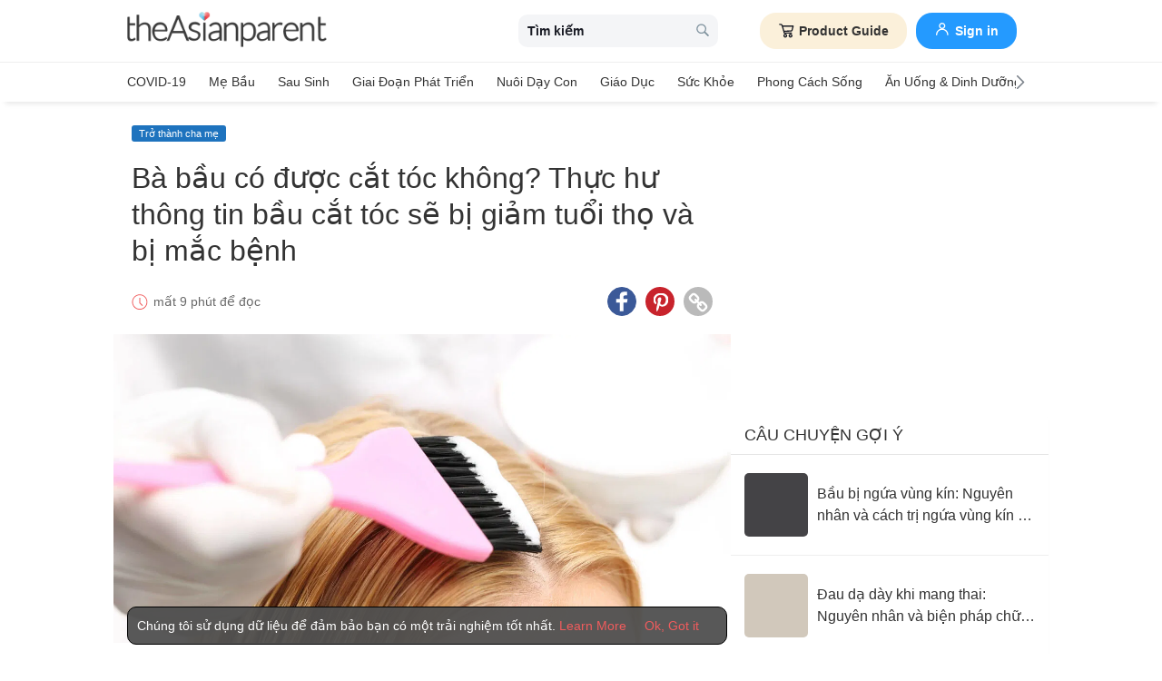

--- FILE ---
content_type: text/html
request_url: https://vn.theasianparent.com/me-bau-co-duoc-cat-toc-trong-thai-ky
body_size: 67023
content:
<!DOCTYPE html> <html lang="vi-VN" prefix="og: https://ogp.me/ns# fb: https://ogp.me/ns/fb#"> <head> <meta charset="utf-8"> <meta name="viewport" content="width=device-width,initial-scale=1,minimum-scale=1,maximum-scale=5"/> <meta name="theme-color" content="#3498db"> <meta name="apple-mobile-web-app-capable" content="yes"> <link rel="manifest" href="https://vn.theasianparent.com/manifest.json"> <link rel="shortcut icon" type="image/image" href="https://static.cdntap.com/tap-assets/favicon.ico?v=2"/> <link rel="icon" href="https://static.cdntap.com/tap-assets-prod/wp-content/uploads/sites/12/2016/02/cropped-default-2-32x32.png" sizes="32x32"/> <link rel="icon" href="https://static.cdntap.com/tap-assets-prod/wp-content/uploads/sites/12/2016/02/cropped-default-2-192x192.png" sizes="192x192"/> <link rel="apple-touch-icon" href="https://static.cdntap.com/tap-assets/cropped-default-2-180x180.png"/> <link rel="apple-touch-icon-precomposed" href="https://static.cdntap.com/tap-assets/cropped-default-2-180x180.png"/> <link rel="mask-icon" href="https://static.cdntap.com/tap-assets/cropped-default-2-180x180.png" color="#3498db"> <meta name="msapplication-TileImage" content="https://static.cdntap.com/tap-assets-prod/wp-content/uploads/sites/12/2016/02/cropped-default-2-270x270.png"/> <meta name="apple-mobile-web-app-title" content="theAsianparent Vietnam"> <meta name="application-name" content="theAsianparent Vietnam"> <title>Cắt t&oacute;c trong thai kỳ c&oacute; l&agrave;m mẹ bầu giảm tuổi thọ?</title> <meta name="description" content="Cắt tóc trong thai kỳ có sao không? Không có một bằng chứng khoa học nào cho thấy bà bầu cắt tóc sẽ ảnh hưởng đến sức khỏe và thai nhi."/> <meta property="al:android:url" content="tap://app/article/299325"> <meta property="al:android:package" content="com.tickledmedia.ParentTown"> <meta property="al:android:app_name" content="theAsianparent"> <meta property="al:ios:url" content="tap://app/article/vn/me-bau-co-duoc-cat-toc-trong-thai-ky"/> <meta property="al:ios:app_store_id" content="1042523855"/> <meta property="al:ios:app_name" content="theAsianparent"/> <meta property="og:title" content="Cắt t&amp;oacute;c trong thai kỳ c&amp;oacute; l&amp;agrave;m mẹ bầu giảm tuổi thọ? | theAsianparent Vietnam"/> <meta property="og:image" content="https://static.cdntap.com/tap-assets-prod/wp-content/uploads/sites/2/2019/07/56-650x366.jpg"/> <meta property="og:image:alt" content="https://static.cdntap.com/tap-assets-prod/wp-content/themes/tap-redesign/logos/TAP_Thickerlogo.png"/> <meta property="og:lead" content="https://static.cdntap.com/tap-assets-prod/wp-content/uploads/sites/2/2019/07/56.jpg"/> <meta property="og:image:height" content="720"/> <meta property="og:image:width" content="1280"/> <meta property="og:type" content="article"/> <meta property="og:url" content="https://vn.theasianparent.com/me-bau-co-duoc-cat-toc-trong-thai-ky"/> <meta property="og:description" content="Cắt tóc trong thai kỳ có sao không? Không có một bằng chứng khoa học nào cho thấy bà bầu cắt tóc sẽ ảnh hưởng đến sức khỏe và thai nhi."/> <meta property="og:site_name" content="theAsianparent - Kim chỉ nam cho bà bầu và cha mẹ chăm sóc nuôi dạy con"/> <meta property="article:author" content="DAVE"/> <link rel="author" href="https://vn.theasianparent.com/author/anhvu"/> <meta property="article:published_time" content="2022-04-16T04:49:28+0000"/> <meta property="article:publisher" content="https://www.facebook.com/theAsianparentVietnam"/> <meta property="fb:app_id" content="581580955380888"/> <meta property="fb:pages" content="1581157852193208"/> <meta name="twitter:card" content="summary"/> <meta name="twitter:title" content="Cắt t&oacute;c trong thai kỳ c&oacute; l&agrave;m mẹ bầu giảm tuổi thọ? | theAsianparent Vietnam"/> <meta name="twitter:description" content="Cắt tóc trong thai kỳ có sao không? Không có một bằng chứng khoa học nào cho thấy bà bầu cắt tóc sẽ ảnh hưởng đến sức khỏe và thai nhi."/> <meta name="twitter:image" content="https://static.cdntap.com/tap-assets-prod/wp-content/uploads/sites/2/2019/07/56-650x366.jpg"/> <meta name="ahrefs-site-verification" content="31c7de52701f0ff69f8b3e5bc68cc3ac74b42af28052b7eed063c913ceef9c5b"/> <!-- metaPDV --> <meta property="article:tag" content="cắt t&oacute;c trong thai kỳ"/> <meta property="article:tag" content="cắt t&oacute;c l&uacute;c mang thai"/> <meta property="article:tag" content="cắt t&oacute;c c&oacute; ảnh hưởng &dstrok;ến thai nhi kh&ocirc;ng"/> <meta property="article:tag" content="b&agrave; bầu c&oacute; &dstrok;ược &dstrok;i cắt t&oacute;c"/> <meta property="article:tag" content="not-safe"/> <meta name="robots" content="index, follow"/> <!-- metaNext --> <!-- metaPrev --> <!-- metaSiteVerification --> <meta name="google-site-verification" content="z4B1ury8xbKcAi-Zy5GmGmoaT71FAui-7NYphWwYeT8"/> <link rel="canonical" href="https://vn.theasianparent.com/me-bau-co-duoc-cat-toc-trong-thai-ky"/> <link rel="alternate" href="https://vn.theasianparent.com/me-bau-co-duoc-cat-toc-trong-thai-ky" hreflang="x-default"/> <link rel="alternate" href="https://vn.theasianparent.com/me-bau-co-duoc-cat-toc-trong-thai-ky" hreflang="vi-vn"/> <link rel="amphtml" href="https://vn.theasianparent.com/me-bau-co-duoc-cat-toc-trong-thai-ky/amp"> <meta http-equiv="x-dns-prefetch-control" content="on"/> <link rel="dns-prefetch" href="//cdnjs.cloudflare.com"/> <link rel="dns-prefetch" href="//apis.google.com"/> <link rel="dns-prefetch" href="//adservice.google.com"/> <link rel="dns-prefetch" href="//staticxx.facebook.com"/> <link rel="dns-prefetch" href="//accounts.google.com"/> <!-- dnsImgBase --> <!-- dnsAdmin --> <!-- dnsCdnLink --> <!-- connectFacebook-dns --> <!-- DPS_tags_AdAsia-dns --> <!-- googlesyndication-adsense-dns --> <!-- DMP-script-dns --> <link rel="dns-prefetch" href="//sb.scorecardresearch.com"/> <!-- truehits-dns --> <!-- involveAsiaTracking-dns --> <!-- trackOmguk-dns --> <!-- pubads_g_doubleclick-dns --> <!-- line_scdn_Tracking-dns --> <link rel="preconnect" href="https://static.cdntap.com/"/> <link rel="preconnect" href="//www.google.com"/> <link rel="preconnect" href="//stats.g.doubleclick.net"/> <link rel="preconnect" href="//www.googletagmanager.com"/> <link rel="preconnect" href="//www.google-analytics.com"/> <link rel="preconnect" href="//www.facebook.com"/> <link rel="preconnect" href="//ajax.cloudflare.com"/> <!-- platform_instagram-preconnect --> <!-- jqueryCDN-preconnect --> <!-- bugsnag-cdn-js-preconnect --> <!-- jwPlayerCdn-preconnect --> <!-- ads-direct-integration-preconnect --> <!-- adpushup-preconnect --> <link rel="preconnect" href="//cdnt.netcoresmartech.com"/> <!-- webpush-head-src-preconnect-moengage --> <!-- fontFamily --> <!-- styleFontPreload --> <link rel="preload" href="https://static.cdntap.com/tap-assets-prod/wp-content/uploads/sites/2/2019/07/56.jpg" as="image"> <!-- preloadGlassImg --> <link rel="preload" href="https://static.cdntap.com/tap-assets/tap-sprites/sprite-viewport-a650e849.svg" as="image"> <!-- preloadMainJson --> <link rel="preload" as="script" href="https://vn.theasianparent.com/static/js/react-vendors.6ab6e6e9.js"/> <link rel="preload" as="script" href="https://vn.theasianparent.com/static/js/article.8055c725.js"/> <!-- preloadMainJsChunk --> <!-- JSON-LD markup generated by Google Structured Data Markup Helper. --> <script type="application/ld+json"> {"@context":"https://schema.org","@type":"Article","headline":"Cắt t&oacute;c trong thai kỳ c&oacute; l&agrave;m mẹ bầu giảm tuổi thọ?","image":"https://static.cdntap.com/tap-assets-prod/wp-content/uploads/sites/2/2019/07/56-650x366.jpg","author":{"@type":"Person","name":"DAVE"},"keywords":"cắt tóc trong thai kỳ, cắt tóc lúc mang thai, cắt tóc có ảnh hưởng đến thai nhi không, bà bầu có được đi cắt tóc, not-safe","wordcount":1724,"publisher":{"@type":"Organization","name":"theAsianparent","logo":{"@type":"ImageObject","name":"myOrganizationLogo","url":"https://static.cdntap.com/tap-assets-prod/wp-content/themes/tap-redesign/logos/TAP_Thickerlogo.png"}},"url":"https://vn.theasianparent.com/me-bau-co-duoc-cat-toc-trong-thai-ky","mainEntityOfPage":{"@type":"WebPage","@id":"https://vn.theasianparent.com/me-bau-co-duoc-cat-toc-trong-thai-ky"},"@toc":{"@type":"ListItem","item":{"@id":"","name":""}},"datePublished":"2022-04-16T04:49:28+0000","dateModified":"2022-04-16 13:46:16","articleBody":"Cắt tóc trong thai kỳ có sao không? Không có một bằng chứng khoa học nào cho thấy bà bầu cắt tóc sẽ ảnh hưởng đến sức khỏe và thai nhi."} </script> <script type="application/ld+json"> {"@context":"https://schema.org","@type":"BreadcrumbList","itemListElement":[{"@type":"ListItem","position":1,"item":{"@id":"https://vn.theasianparent.com/","name":"Home"}},{"@type":"ListItem","position":2,"item":{"@id":"https://vn.theasianparent.com/category/tro-thanh-cha-me","name":"Trở thành cha mẹ"}}]} </script> <link rel="alternate" type="application/json+oembed" href="https://api.theasianparent.com/api/v1/vn/posts/me-bau-co-duoc-cat-toc-trong-thai-ky/oembed?format=json"/> <link rel="alternate" type="text/xml+oembed" href="https://api.theasianparent.com/api/v1/vn/posts/me-bau-co-duoc-cat-toc-trong-thai-ky/oembed?format=xml"/> <script type="87bf52bce11aa062eb6e0040-text/javascript"> //needs to be before gtm script
                    window.dataLayer = [{"article_main_category":["tro-thanh-cha-me"],"article_primary_category":[],"article_author":"DAVE","article_keywords":["cat-toc-trong-thai-ky","cat-toc-luc-mang-thai","cat-toc-co-anh-huong-den-thai-nhi-khong","ba-bau-co-duoc-di-cat-toc","not-safe"],"article_character_count":">5000","article_published_date":"2022-04-16 04:49:28","article_is_adult":"false","article_format":["Lifestyle","Re-SEO"],"article_id":"299325","article_language":"vi","article_is_video":"false","article_is_premium":"false","article_is_advertorial":"false","article_latest_edit_date":"2022-04-16 13:46:16","article_title":"Bà bầu có được cắt tóc không? Thực hư thông tin bầu cắt tóc sẽ bị giảm tuổi thọ và bị mắc bệnh","article_read_time":"9","article_blocking_type":"none","article_content_classification":"viral","author_type":"Beginner","article_word_count":"1724","content_type":"article","article_medically_reviewed":"0"}]; </script> <script type="87bf52bce11aa062eb6e0040-text/javascript"> if(window.dataLayer){
            window.dataLayer.push({
                'userId': '--',
                'profileCountryCode' : '--',
                'geoCountryCode' : '--'
            });
        }</script> <!-- antiflickerSnippet --> <!-- Google Tag Manager --> <script type="87bf52bce11aa062eb6e0040-text/javascript">(function(w,d,s,l,i){w[l]=w[l]||[];w[l].push({'gtm.start':
new Date().getTime(),event:'gtm.js'});var f=d.getElementsByTagName(s)[0],
j=d.createElement(s),dl=l!='dataLayer'?'&l='+l:'';j.async=true;j.src=
'https://www.googletagmanager.com/gtm.js?id='+i+dl;f.parentNode.insertBefore(j,f);
})(window,document,'script','dataLayer','GTM-T87W3PR');</script> <!-- End Google Tag Manager --> <!-- header_script --> <!-- style --> <!-- styleChunk --> <style type="text/css"> /*! normalize.css v8.0.0 | MIT License | github.com/necolas/normalize.css */html{-webkit-text-size-adjust:100%;line-height:1.15}h1{font-size:2em;margin:.67em 0}hr{box-sizing:content-box;height:0;overflow:visible}pre{font-family:monospace,monospace;font-size:1em}a{background-color:transparent}abbr[title]{border-bottom:none;text-decoration:underline;text-decoration:underline dotted}b,strong{font-weight:bolder}code,kbd,samp{font-family:monospace,monospace;font-size:1em}small{font-size:80%}sub,sup{font-size:75%;line-height:0;position:relative;vertical-align:baseline}sub{bottom:-.25em}sup{top:-.5em}img{border-style:none}button,input,optgroup,select,textarea{font-family:inherit;font-size:100%;line-height:1.15;margin:0}button,input{overflow:visible}button,select{text-transform:none}[type=button],[type=reset],[type=submit],button{-webkit-appearance:button}[type=button]::-moz-focus-inner,[type=reset]::-moz-focus-inner,[type=submit]::-moz-focus-inner,button::-moz-focus-inner{border-style:none;padding:0}[type=button]:-moz-focusring,[type=reset]:-moz-focusring,[type=submit]:-moz-focusring,button:-moz-focusring{outline:1px dotted ButtonText}fieldset{padding:.35em .75em .625em}legend{box-sizing:border-box;color:inherit;display:table;max-width:100%;padding:0;white-space:normal}progress{vertical-align:baseline}textarea{overflow:auto}[type=checkbox],[type=radio]{box-sizing:border-box;padding:0}[type=number]::-webkit-inner-spin-button,[type=number]::-webkit-outer-spin-button{height:auto}[type=search]{-webkit-appearance:textfield;outline-offset:-2px}[type=search]::-webkit-search-decoration{-webkit-appearance:none}::-webkit-file-upload-button{-webkit-appearance:button;font:inherit}details{display:block}summary{display:list-item}[hidden],template{display:none}.btn{background-color:#666;border:1px solid transparent;-webkit-border-radius:5px;-moz-border-radius:5px;-ms-border-radius:5px;border-radius:5px;color:#fff;cursor:pointer;display:inline-block;font-family:inherit;font-size:90%;font-weight:600;padding:.8em 1em;text-align:center;text-decoration:none;text-transform:uppercase;-webkit-transition:all .2s ease;-moz-transition:all .2s ease;transition:all .2s ease}.btn-focused,.btn-hover,.btn:focus,.btn:hover{-webkit-box-shadow:0 7px 10px 0 rgba(0,0,0,.2);-moz-box-shadow:0 7px 10px 0 rgba(0,0,0,.2);box-shadow:0 7px 10px 0 rgba(0,0,0,.2)}.btn:focus{outline:0}.btn-active,.btn:active{-webkit-box-shadow:0 2px 0 1px rgba(0,0,0,.2);-moz-box-shadow:0 2px 0 1px rgba(0,0,0,.2);box-shadow:0 2px 0 1px rgba(0,0,0,.2)}.btn-disabled,.btn-disabled:active,.btn-disabled:focus,.btn-disabled:hover,.btn[disabled]{background-image:none;border:none;box-shadow:none;cursor:not-allowed;filter:alpha(opacity=40);opacity:.4;pointer-events:none}.btn-hidden{display:none}.btn-primary,.btn-selected,a.btn-primary,a.btn-selected{background-color:#0078e7;color:#fff}.btn-white{background-color:#fff;border-color:transparent;color:#333}.btn-gray{background:#999;border-color:#999;color:#fff}.btn-gray.btn-inverse{color:#999}.btn-gray.btn-inverse:hover{background:#999;color:#fff}.btn-pink-dark{background:#fe5888;border-color:#fe5888;color:#fff}.btn-pink-dark.btn-inverse{color:#fe5888}.btn-pink-dark.btn-inverse:hover{background:#fe5888;color:#fff}.btn-red-dark{background:#f05c5d;border-color:#f05c5d;color:#fff}.btn-red-dark.btn-inverse{color:#f05c5d}.btn-red-dark.btn-inverse:hover{background:#f05c5d;color:#fff}.btn-green{background:#66bb6a;border-color:#66bb6a;color:#fff}.btn-green.btn-inverse{color:#66bb6a}.btn-green.btn-inverse:hover{background:#66bb6a;color:#fff}.btn-green-dark{background:#52ae35;border-color:#52ae35;color:#fff}.btn-green-dark.btn-inverse{color:#52ae35}.btn-green-dark.btn-inverse:hover{background:#52ae35;color:#fff}.btn-lilac{background:#d18ecf;border-color:#d18ecf;color:#fff}.btn-lilac.btn-inverse{color:#d18ecf}.btn-lilac.btn-inverse:hover{background:#d18ecf;color:#fff}.btn-lilac-dark{background:#9932cc;border-color:#9932cc;color:#fff}.btn-lilac-dark.btn-inverse{color:#9932cc}.btn-lilac-dark.btn-inverse:hover{background:#9932cc;color:#fff}.btn-facebook{background:#3b5998;border-color:#3b5998;color:#fff}.btn-facebook.btn-inverse{color:#3b5998}.btn-facebook.btn-inverse:hover{background:#3b5998;color:#fff}.btn-whatsapp{background:#25d366;border-color:#25d366;color:#fff}.btn-whatsapp.btn-inverse{color:#25d366}.btn-whatsapp.btn-inverse:hover{background:#25d366;color:#fff}.btn-line{background:#4cb234;border-color:#4cb234;color:#fff}.btn-line.btn-inverse{color:#4cb234}.btn-line.btn-inverse:hover{background:#4cb234;color:#fff}.btn-viber{background:#7d51a0;border-color:#7d51a0;color:#fff}.btn-viber.btn-inverse{color:#7d51a0}.btn-viber.btn-inverse:hover{background:#7d51a0;color:#fff}.btn-twitter{background:#00b6f1;border-color:#00b6f1;color:#fff}.btn-twitter.btn-inverse{color:#00b6f1}.btn-twitter.btn-inverse:hover{background:#00b6f1;color:#fff}.btn-instagram{background:#c32aa3;border-color:#c32aa3;color:#fff}.btn-instagram.btn-inverse{color:#c32aa3}.btn-instagram.btn-inverse:hover{background:#c32aa3;color:#fff}.btn-link{background:#7d51a0;border-color:#7d51a0;color:#fff}.btn-link.btn-inverse{color:#7d51a0}.btn-link.btn-inverse:hover{background:#7d51a0;color:#fff}.btn-orange-dark{background:#f7ca75;border-color:#f7ca75;color:#fff}.btn-orange-dark.btn-inverse{color:#f7ca75}.btn-orange-dark.btn-inverse:hover{background:#f7ca75;color:#fff}.text-facebook{color:#3b5998}.text-whatsapp{color:#25d366}.text-line{color:#4cb234}.text-link,.text-viber{color:#7d51a0}.text-twitter{color:#00b6f1}.btn-text-red-dark{color:#f05c5d}.btn-inverse{background-color:transparent;border-style:solid;border-width:1px}.btn-icon,.btn-link{background:none;border:none}.btn-link{border-radius:0;color:inherit}.btn-social-share{-webkit-border-radius:50%;-moz-border-radius:50%;-ms-border-radius:50%;border-radius:50%;height:32px;line-height:2.375rem;padding:0;text-align:center;width:32px}.edit-floting-button{background:#f05c5d;color:#fff;cursor:pointer;display:flex;padding:5px 10px;position:absolute;right:0;top:20px;z-index:1}.form-group:not(:last-child){margin-bottom:10px}.form-label{display:block;padding:.6rem 0}.form-label.label-sm{padding:.2rem 0}.form-label.label-lg{padding:1rem 0}.form-input{-webkit-appearance:none;-moz-appearance:none;appearance:none;background:#fff;background-image:none;border:1px solid #c4c9d3;border-radius:5px;color:#50596c;display:block;font-size:1rem;height:2.2rem;line-height:2rem;max-width:100%;outline:none;padding:.5rem .8rem;position:relative;width:100%}.form-input:focus{border-color:red}.form-input::placeholder{color:#acb3c2}.form-input.input-sm{font-size:.8rem;height:1.6rem;padding:.1rem .8rem}.form-input.input-lg{font-size:1.3rem;height:2.8rem;padding:.9rem .8rem}.form-input.input-inline{display:inline-block;vertical-align:middle;width:auto}.form-input.textarea,.form-input[type=file],.form-inputtextarea{height:auto}.form-input-hint{color:#acb3c2;margin-top:.4rem}.has-success .form-input-hint,.is-success+.form-input-hint{color:#32b643}.has-error .form-input-hint,.is-error+.form-input-hint{color:#e85600}.form-select-container{position:relative}.form-select-container:before{bottom:0;content:"";font-family:FontAwesome;position:absolute;right:10px;top:0}.form-select{-webkit-appearance:none;-moz-appearance:none;appearance:none;border:1px solid #c4c9d3;border-radius:5px;color:inherit;font-size:1rem;line-height:1.3rem;outline:none;padding:.5rem .8rem;vertical-align:middle}.form-select[multiple]{width:100%}.form-select[multiple] option{padding:.2rem .4rem}.form-select.block{width:100%}.form-select:not([multiple]){background:#fff url("data:image/svg+xml;charset=utf8,%3Csvg xmlns='http://www.w3.org/2000/svg' viewBox='0 0 4 5'%3E%3Cpath fill='%23667189' d='M2 0L0 2h4zm0 5L0 3h4z'/%3E%3C/svg%3E") no-repeat right .75rem center/.8rem 1rem;height:2.3rem;padding-right:1.6rem}.form-select:focus{border-color:red}.form-select::-ms-expand{display:none}.form-select.select-sm{font-size:.8rem;height:1.6rem;line-height:1.6rem;padding:.1rem 2rem .1rem .6rem}.form-select.select-lg{font-size:1.3rem;height:2.8rem;padding:.9rem 1.6rem .9rem .8rem}.form-input.is-success,.form-select.is-success,.has-success .form-input,.has-success .form-select{border-color:#32b643}.form-input.is-error,.form-select.is-error,.has-error .form-input,.has-error .form-select{border-color:#e85600}.form-checkbox,.form-radio,.form-switch{display:inline-block;line-height:2rem;position:relative}.form-checkbox input,.form-radio input,.form-switch input{clip:rect(0,0,0,0);height:.1rem;margin:-.1rem;overflow:hidden;position:absolute;width:.1rem}.form-checkbox input:focus+.form-icon,.form-radio input:focus+.form-icon,.form-switch input:focus+.form-icon{border-color:red}.form-checkbox input:checked+.form-icon,.form-radio input:checked+.form-icon,.form-switch input:checked+.form-icon{background:red;border-color:red}.form-checkbox .form-icon,.form-radio .form-icon,.form-switch .form-icon{border:1px solid #c4c9d3;cursor:pointer;display:inline-block;position:absolute}.form-checkbox,.form-radio{padding:.2rem 2rem}.form-checkbox .form-icon,.form-radio .form-icon{height:1.4rem;left:0;top:.5rem;width:1.4rem}.form-checkbox input:active+.form-icon,.form-radio input:active+.form-icon{background:#f0f1f4}.form-checkbox .form-icon{border-radius:5px}.form-checkbox input:checked+.form-icon:before{background-clip:padding-box;border-color:#fff;border-style:solid;border-width:0 .2rem .2rem 0;content:"";height:1rem;left:50%;margin-left:-.3rem;margin-top:-.6rem;position:absolute;top:50%;transform:rotate(45deg);width:.6rem}.form-checkbox input:indeterminate+.form-icon{background:red;border-color:red}.form-checkbox input:indeterminate+.form-icon:before{background:#fff;content:"";height:.2rem;left:50%;margin-left:-.5rem;margin-top:-.1rem;position:absolute;top:50%;width:1rem}.form-radio .form-icon{border-radius:.7rem}.form-radio input:checked+.form-icon:before{background:#fff;border-radius:5px;content:"";height:.4rem;left:50%;margin-left:-.2rem;margin-top:-.2rem;position:absolute;top:50%;width:.4rem}.form-switch{padding:.2rem 2rem .2rem 3.6rem}.form-switch .form-icon{background:#e7e9ed;background-clip:padding-box;border-radius:.9rem;height:1.8rem;left:0;top:.3rem;width:3rem}.form-switch .form-icon:before{background:#fff;border-radius:.8rem;content:"";display:block;height:1.6rem;left:0;position:absolute;top:0;width:1.6rem}.form-switch input:checked+.form-icon:before{left:1.2rem}.form-switch input:active+.form-icon:before{background:#f8f9fa}.input-group{display:flex}.input-group .input-group-addon{background:#f8f9fa;border:1px solid #c4c9d3;border-radius:5px;line-height:2rem;padding:.5rem .8rem}.input-group .input-group-addon.addon-sm{font-size:.8rem;padding:.1rem .8rem}.input-group .input-group-addon.addon-lg{font-size:1.3rem;padding:.9rem .8rem}.input-group .input-group-addon,.input-group .input-group-btn{flex:1 0 auto}.input-group .form-input:first-child:not(:last-child),.input-group .input-group-addon:first-child:not(:last-child),.input-group .input-group-btn:first-child:not(:last-child){border-bottom-right-radius:0;border-top-right-radius:0}.input-group .form-input:not(:first-child):not(:last-child),.input-group .input-group-addon:not(:first-child):not(:last-child),.input-group .input-group-btn:not(:first-child):not(:last-child){border-radius:0;margin-left:-.1rem}.input-group .form-input:last-child:not(:first-child),.input-group .input-group-addon:last-child:not(:first-child),.input-group .input-group-btn:last-child:not(:first-child){border-bottom-left-radius:0;border-top-left-radius:0;margin-left:-.1rem}.input-group.input-inline{display:inline-flex}.form-input.disabled,.form-input:disabled,.form-select.disabled,.form-select:disabled{background-color:#f0f1f4;cursor:not-allowed;opacity:.5}.form-input[readonly]{background-color:#f8f9fa}input.disabled+.form-icon,input:disabled+.form-icon{background:#f0f1f4;cursor:not-allowed;opacity:.5}.form-switch input.disabled+.form-icon:before,.form-switch input:disabled+.form-icon:before{background:#fff}.form-horizontal{padding:10px}.form-horizontal .form-group{display:flex}.form-horizontal .form-checkbox,.form-horizontal .form-radio,.form-horizontal .form-switch{margin:.4rem 0}.form-group-row>*{margin-left:10px}.form-group-row>:first-child{margin-left:0}.theme-black-transparent .form-input,.theme-black-transparent .form-select{background:rgba(0,0,0,.2);border:none;color:#fff}.theme-black-transparent .form-input::placeholder,.theme-black-transparent .form-select::placeholder{color:hsla(0,0%,100%,.5)}.ui-list,ul.ui-list-bullet,ul.ui-list-h,ul.ui-list-thumb{list-style:none;margin:0;padding:0}ul.ui-list-h>li{display:inline-block}ul.ui-list-h-cards-ungrouped{display:flex;overflow:auto;padding:10px;white-space:nowrap}@media only screen and (max-width:567px){ul.ui-list-h-cards-ungrouped{padding-left:15px;padding-right:15px}}ul.ui-list-h-cards-ungrouped li{font-size:12px;font-weight:700;margin-left:20px;min-width:100px;text-align:center;vertical-align:top;white-space:normal;width:25%}ul.ui-list-h-cards-ungrouped li:first-child{margin-left:0}ul.ui-list-h-cards-ungrouped li>div{background-color:#fff;-webkit-border-radius:5px;-moz-border-radius:5px;-ms-border-radius:5px;border-radius:5px;cursor:pointer;height:100%;overflow:hidden;padding:0;-webkit-transition:all .4s ease;-moz-transition:all .4s ease;transition:all .4s ease}ul.ui-list-h-cards-ungrouped li>div>a{display:block;position:relative}ul.ui-list-h-cards-ungrouped li>div .tm-img,ul.ui-list-h-cards-ungrouped li>div span{background-position:50%;background-size:cover;border-radius:0;border-top-left-radius:5px;border-top-right-radius:5px;display:block;height:150px;width:100%}ul.ui-list-h-cards-ungrouped li>div .tm-img img,ul.ui-list-h-cards-ungrouped li>div span img{height:100%;object-fit:cover;width:100%}ul.ui-list-h-cards-ungrouped li img{height:50px;margin-bottom:10px;width:50px}ul.ui-list-h-cards-ungrouped li label{background:linear-gradient(transparent,rgba(0,0,0,.871));bottom:0;color:#fff;cursor:pointer;display:block;font-size:.875rem;font-weight:500;height:45px;letter-spacing:.5px;padding:10px;position:absolute;width:100%}ul.ui-list-h-cards-ungrouped li:hover>div{background:#fff;border-color:transparent;-webkit-box-shadow:0 7px 10px 0 rgba(0,0,0,.05);-moz-box-shadow:0 7px 10px 0 rgba(0,0,0,.05);box-shadow:0 7px 10px 0 rgba(0,0,0,.05)}@media only screen and (max-width:567px){ul.ui-list-h-cards-ungrouped{display:block;overflow:auto}ul.ui-list-h-cards-ungrouped li>div{background-color:#fff;border-color:transparent}ul.ui-list-h-cards-ungrouped li img{height:40px;width:40px}}ul.ui-list-thumb>li{border-top:1px solid #eee;display:flex;font-size:1rem;line-height:1.4375rem;padding:20px}@media only screen and (min-width:768px){ul.ui-list-thumb>li{padding:20px 15px}}ul.ui-list-thumb>li .ui-link-list-flex{align-items:center;display:flex}@media (-ms-high-contrast:none),screen and (-ms-high-contrast:active){ul.ui-list-thumb>li .ui-link-list-flex{width:100%}}ul.ui-list-thumb>li .image{margin-right:10px}ul.ui-list-thumb>li .image>*{display:block}ul.ui-list-thumb>li .right-side-img .image{flex-shrink:0;margin-left:10px;margin-right:0}ul.ui-list-thumb>li .sponsor-tag{border-bottom:2px solid #f05c5d;color:gray;display:inline-block;font-size:10px;letter-spacing:2px;line-height:1rem;margin-bottom:5px;text-transform:uppercase}ul.ui-list-thumb>li .tag-label{background-color:#fff;color:#ff406a;font-size:14px;letter-spacing:0}ul.ui-list-thumb>li .body{-webkit-line-clamp:2;-webkit-box-orient:vertical;align-self:center;display:-webkit-box;flex:1;margin:0;overflow:hidden}ul.ui-list-thumb>li:first-child{border-top:0}ul.ui-list-thumb>li:hover{background:#f5f6f8}ul.ui-list-thumb.compact>li{padding:10px 20px}ul.ui-list-thumb.no-divider>li{border:0}ul.ui-list-thumb.ui-list-half>li{padding:10px 5px}ul.ui-list-thumb.ui-list-half>li .ui-link-list-flex{flex-wrap:wrap;width:100%}ul.ui-list-thumb.ui-list-half>li .ui-link-list-flex>span:first-child{margin-right:0;padding-right:10px}ul.ui-list-thumb.ui-list-half>li .ui-link-list-flex>span:last-child{font-size:.875rem;line-height:1.25rem;width:50%}ul.ui-list-thumb.ui-list-half>li .image{width:50%}ul.ui-list-thumb.ui-list-half>li .image>*{height:70px;width:100%}ul.ui-list-bullet>li{font-size:.8125rem;line-height:1.125rem;padding:10px 20px 10px 40px;position:relative}ul.ui-list-bullet>li:before{background:#eee;-webkit-border-radius:50%;-moz-border-radius:50%;-ms-border-radius:50%;border-radius:50%;content:"";display:block;height:10px;left:15px;margin-top:5px;position:absolute;width:10px}ul.ui-list-bullet>li:hover{background:#f5f6f8}.card{background-color:#fff;-webkit-box-shadow:1px 1px 1px rgba(0,0,0,.01);-moz-box-shadow:1px 1px 1px rgba(0,0,0,.01);box-shadow:1px 1px 1px rgba(0,0,0,.01);margin-bottom:20px;overflow:hidden}.card.padding{padding:10px 20px}.card.round{-webkit-border-radius:5px;-moz-border-radius:5px;-ms-border-radius:5px;border-radius:5px}.card>a{height:100%}.card .title,.card>a{display:block}.card-head{border-bottom:1px solid rgba(0,0,0,.1)}.card-head:not(.nopad){padding:10px}@media only screen and (min-width:768px){.card-head:not(.nopad){padding:10px 15px}}.card-head label.heading{font-size:1.125rem;font-weight:500;line-height:1.375rem}.card-head>a{display:block}.card-foot{border-top:1px solid rgba(0,0,0,.1)}.card-foot:not(.nopad):not(.button){padding:10px 20px}.card-foot.button{color:#fff}.card-foot.button>a,.card-foot.button>button{background:transparent;border:0;color:inherit;cursor:pointer;display:block;font-size:11px;font-weight:700;height:100%;line-height:1.25rem;min-height:40px;padding:10px 20px;text-align:center;text-transform:uppercase;width:100%}.card-foot.button:hover{background:hsla(0,0%,100%,.1)}.card-body{position:relative}.card-body:not(.nopad){padding:10px 20px}.card,.card-head{background-position:50%;background-repeat:no-repeat;background-size:cover;position:relative}.card-type-article-featured{color:#fff;font-size:12px;position:relative}.card-type-article-featured>a{position:relative;z-index:1}.card-type-article-featured img.glass{display:block;width:100%}.card-type-article-featured .card-body{background-color:transparent;background:-webkit-linear-gradient(top,transparent,rgba(0,0,0,.8));background:linear-gradient(180deg,transparent,rgba(0,0,0,.8));bottom:0;font-weight:700;left:0;padding-top:30px;position:absolute;right:0}.card-type-article-featured .title{-webkit-line-clamp:3;-webkit-box-orient:vertical;display:-webkit-box!important;font-size:1rem;font-weight:500;line-height:1.4375rem;margin:0;overflow:hidden;text-shadow:0 1px 12px rgba(0,0,0,.5)}.card-type-article-featured .tag-label{display:inline-block;margin-bottom:5px;position:relative;z-index:1}.card-type-article-featured.prime .title{margin-bottom:10px}@media only screen and (max-width:767px){.card-type-article-featured.list-view.prime .title{font-size:1.125rem;line-height:1.5rem}.card-type-article-featured.list-view:not(.prime){background-image:none!important}.card-type-article-featured.list-view:not(.prime) img.glass{display:none}.card-type-article-featured.list-view:not(.prime) .card-img{background-position:50%;background-size:cover;border-radius:5px;display:block;height:100px;object-fit:cover;transition:.3s linear;width:100%}.card-type-article-featured.list-view:not(.prime) .card-body{background:none;color:#333;position:relative}.card-type-article-featured.list-view:not(.prime) .title{text-shadow:none}}@media only screen and (max-width:567px){.card-type-article-featured.list-view:not(.prime){border-top:1px solid #eee;display:flex}.card-type-article-featured.list-view:not(.prime) .card-body{align-self:center;flex:1;padding:10px}.card-type-article-featured.list-view:not(.prime) .card-img{height:80px;margin:10px 0;object-fit:cover;width:80px}.card-type-article-featured.list-view.prime .title,.card-type-article-featured.list-view:not(.prime) .title{font-size:.9375rem;font-weight:500;line-height:1.25rem}.card-type-article-featured.list-view.prime .title{margin-bottom:0}}.card-type-widget{background:#fe5888;color:#fff;font-size:.8125rem}.card-type-widget p{font-size:.85rem}.card-type-person{-webkit-transition:all .3s;-moz-transition:all .3s;transition:all .3s}.card-type-person .card-head{background-position:center 30%;height:220px}.card-type-person .card-body{font-size:.875rem;padding:20px}.card-type-person .title{margin:0 0 5px}.card-type-person .designation{font-size:.8125rem}.card-type-person .description{color:#8c9297;font-size:.8125rem;line-height:1.2rem;margin-top:8px}.card-type-person:hover{-webkit-box-shadow:0 7px 10px 0 rgba(0,0,0,.1);-moz-box-shadow:0 7px 10px 0 rgba(0,0,0,.1);box-shadow:0 7px 10px 0 rgba(0,0,0,.1);-webkit-transform:translateY(-10px) scale(1.02);-moz-transform:translateY(-10px) scale(1.02);-ms-transform:translateY(-10px) scale(1.02);transform:translateY(-10px) scale(1.02);z-index:1}.card-type-media>:not(.nopad){padding-left:10px;padding-right:10px}.card-type-media .card-head{border-bottom:0;padding-bottom:10px}.card-type-media .card-head img{display:block}.card-type-media .card-head+.card-body{padding-top:0}.card-type-media .card-body{font-size:.875rem;font-weight:600}.card-grid .cell{padding:10px}.card-grid .card{height:100%;margin-bottom:0}@media only screen and (max-width:567px){.card-grid .cell{padding:10px 15px}}.card-grid.thin-gutter,.card-grid.thin-gutter .cell{padding:5px}@media only screen and (max-width:567px){.card-grid.thin-gutter{margin-top:10px;padding:5px 15px}.card-grid.thin-gutter .cell{padding:0}}.card-white{background:#fff;color:#333}.card-white .card-title{color:rgba(0,0,0,.6)}.card-white .card-foot.button{color:rgba(0,0,0,.3)}.card-white .card-foot.button:hover{background:rgba(0,0,0,.03);color:rgba(0,0,0,.6)}.card-green{background:#66bb6a}.card-pink{background:#fe5888}.card-blue{background:#73a2fc}.card-turquoise{background:#34bdd0}.card-title{color:#fff;font-size:1rem;font-weight:700;line-height:1.4375rem}.card-description{font-size:.875rem}.hsa-bg-size>header.card-head{background-size:95%;height:200px}@media only screen and (max-width:567px){.hsa-bg-size>header.card-head{height:150px}}@media only screen and (min-width:768px){.noni-bg-size{padding:0 15px}}.noni-bg-size img{width:100%}.noni-bg-size .description{padding:0 10px}.site-tap.toolsWebView-page{padding-top:0!important}.drawer,.footer.tap-footer{display:none}.gulp-vicons{background-image:url(https://static.cdntap.com/tap-assets/tap-sprites/sprite-viewport-a650e849.svg)}.article-nav-icon{background-position:21.05263157894737% 39.69465648854962%;height:32px;width:32px}.article-nav-icon-color{background-position:42.10526315789474% 39.69465648854962%;height:32px;width:32px}.baby-nav-icon{background-position:0 0;height:52px;width:52px}.calendar-regular-md-icon{background-position:44.5859872611465% 67.6470588235294%;height:27px;width:27px}.calendar-regular-md-icon-color{background-position:61.78343949044586% 67.6470588235294%;height:27px;width:27px}.chevron-left-regular-md-icon{background-position:93.64161849710983% 83.56164383561644%;height:17px;width:11px}.chevron-right-regular-md-icon{background-position:100% 83.56164383561644%;height:17px;width:11px}.clock-regular-md-icon{background-position:86.07594936708861% 0;height:26px;width:26px}.close-smd-icon{background-position:98.78048780487805% 30.76923076923077%;height:20px;width:20px}.close-smd-icon-white{background-position:0 100%;height:17px;width:17px}.edit-icon{background-position:97.59036144578313% 71.72413793103448%;height:18px;width:18px}.envolope-icon{background-position:0 87.94326241134752%;height:22px;width:22px}.eye-icon{background-position:85% 55.319148936170215%;height:22px;width:24px}.facebook-icon{background-position:18.823529411764707% 69.17293233082707%;height:30px;width:14px}.facebook-messenge-icon{background-position:13.580246913580247% 87.94326241134752%;height:22px;width:22px}.feed-nav-icon-grey{background-position:68.42105263157895% 0;height:32px;width:32px}.line-icon{background-position:27.160493827160494% 87.94326241134752%}.line-icon,.link-icon{height:22px;width:22px}.link-icon{background-position:40.74074074074074% 87.94326241134752%}.linkedin-icon{background-position:98.78048780487805% 44.75524475524475%;height:20px;width:20px}.menu{background-position:66.66666666666667% 47.407407407407405%;height:28px;width:28px}.menu-thai{background-position:28.75% 68.65671641791045%;height:29px;width:24px}.microphone-icon{background-position:0 42.27642276422764%;height:40px;width:32px}.pinterest-icon{background-position:54.32098765432099% 87.94326241134752%;height:22px;width:22px}.poll-nav-icon-grey{background-position:68.42105263157895% 24.427480916030536%;height:32px;width:32px}.pregnancy-nav-icon{background-position:39.39393939393939% 0;height:52px;width:52px}.read-more-icon{background-position:98.78048780487805% 58.74125874125874%;height:20px;width:20px}.search-regular-md-icon{background-position:85% 71.94244604316546%;height:24px;width:24px}.share-icon{background-position:83.95061728395062% 18.978102189781023%;height:26px;width:22px}.telegram-icon{background-position:86.07594936708861% 37.956204379562045%;height:26px;width:26px}.tools-nav-icon_1{background-position:0 70.22900763358778%;height:32px;width:32px}.twitter-icon{background-position:67.90123456790124% 87.94326241134752%;height:22px;width:22px}.viber-icon{background-position:81.48148148148148% 87.94326241134752%;height:22px;width:22px}.whatsapp-icon{background-position:100% 0}.whatsapp-icon,.zalo{height:22px;width:22px}.zalo{background-position:100% 15.602836879432624%}.icon{display:inline-block;-webkit-transition:all .2s ease;-moz-transition:all .2s ease;transition:all .2s ease}.icon.icon-xs{font-size:.875rem}.icon.icon-s{font-size:1.125rem}.icon.icon-m{font-size:1.5rem}.icon.icon-l{font-size:1.75rem}.icon.icon-xl{font-size:2.5rem}.icon-group a{display:inline-block;line-height:.9375rem;padding:4px 7px}.icon-group.icon-white .icon{color:#fff}.icon-group.icon-black .icon{color:#000}.icon-group.icon-gray-light .icon{color:#ccc}.icon-group.icon-gray-light .icon:hover{color:#000}.icon-group.icon-white-trans .icon{color:hsla(0,0%,100%,.5)}.icon-group.icon-white-trans .icon:hover{color:#fff}.common-mark{display:inline-flex}.common-mark>:first-child{background:#f05c5d;border-radius:15px;display:inline-block;height:8px;padding:0;width:25px}.common-mark>:nth-child(2),.common-mark>:nth-child(3){background:#5dcae8;border-radius:50%;display:inline-block;height:8px;margin-left:5px;padding:0;width:15px;width:8px}.common-mark>:nth-child(3){background:#a1dced}.three-bounce-spinner{margin:100px auto 0;text-align:center;width:70px}.three-bounce-spinner>div{-webkit-animation:bouncedelay 1.4s ease-in-out infinite both;animation:bouncedelay 1.4s ease-in-out infinite both;border-radius:100%;display:inline-block;height:18px;width:18px}.three-bounce-spinner .bounce1{-webkit-animation-delay:-.32s;animation-delay:-.32s}.three-bounce-spinner .bounce2{-webkit-animation-delay:-.16s;animation-delay:-.16s}@-webkit-keyframes bouncedelay{0%,80%,to{-webkit-transform:scale(0)}40%{-webkit-transform:scale(1)}}@keyframes bouncedelay{0%,80%,to{-webkit-transform:scale(0);transform:scale(0)}40%{-webkit-transform:scale(1);transform:scale(1)}}.ReactModalPortal .user-data-sharing-modal.ReactModal__Overlay--after-open{align-items:center;animation:modal-wrapper-animate .1s linear forwards;background-color:rgba(0,0,0,.75);bottom:0;display:flex;justify-content:center;left:0;position:fixed;right:0;top:0;z-index:999}.ReactModalPortal .user-data-sharing-modal.ReactModal__Overlay--after-open.bg-white{background-color:#fff}.ReactModalPortal .user-data-sharing-modal.ReactModal__Overlay--after-open>.ReactModal__Content{animation:modal-animate .3s linear forwards;border-radius:16px!important;height:fit-content;inset:50%!important;padding:0!important;position:absolute!important;transform:translate(-50%,-50%);width:500px}@media only screen and (max-width:767px){.ReactModalPortal .user-data-sharing-modal.ReactModal__Overlay--after-open>.ReactModal__Content{animation:mobile-modal-animate .3s linear forwards;border-radius:8px!important;height:fit-content;left:0!important;top:0!important;inset:10px!important;margin:0!important;position:sticky!important;transform:unset!important;width:312px}}.ReactModalPortal .user-data-sharing-modal .content-wrap{padding:30px}@media only screen and (max-width:567px){.ReactModalPortal .user-data-sharing-modal .content-wrap{padding:24px}}.ReactModalPortal .user-data-sharing-modal .content-wrap .icon{height:130px;width:130px}@media only screen and (max-width:567px){.ReactModalPortal .user-data-sharing-modal .content-wrap .icon{height:80px;width:80px}}.ReactModalPortal .user-data-sharing-modal .content-wrap .title{color:#191b24;font-size:20px;font-weight:600;letter-spacing:.2px;line-height:30px}@media only screen and (max-width:567px){.ReactModalPortal .user-data-sharing-modal .content-wrap .title{font-size:18px;line-height:24px}}.ReactModalPortal .user-data-sharing-modal .content-wrap .primary-text{color:#393e4d;font-size:16px;font-weight:400;line-height:28px}@media only screen and (max-width:567px){.ReactModalPortal .user-data-sharing-modal .content-wrap .primary-text{font-size:14px;line-height:21px}}.ReactModalPortal .user-data-sharing-modal .content-wrap .secondary-content{align-items:center;display:flex;gap:8px;padding:10px 0 20px}.ReactModalPortal .user-data-sharing-modal .content-wrap .secondary-content .secondary-icon{height:24px;width:24px}@media only screen and (max-width:567px){.ReactModalPortal .user-data-sharing-modal .content-wrap .secondary-content .secondary-icon{height:12px;width:12px}}.ReactModalPortal .user-data-sharing-modal .content-wrap .secondary-content .secondary-text{color:#b1b4c1;font-size:14px;font-weight:400;line-height:20px}@media only screen and (max-width:567px){.ReactModalPortal .user-data-sharing-modal .content-wrap .secondary-content .secondary-text{font-size:12px;line-height:18px}}.ReactModalPortal .user-data-sharing-modal .content-wrap .button-wrap{align-items:center;display:flex;gap:16px;justify-content:flex-end}@media only screen and (max-width:567px){.ReactModalPortal .user-data-sharing-modal .content-wrap .button-wrap{gap:12px}}.ReactModalPortal .user-data-sharing-modal .content-wrap .button-wrap .negative{background:#fff;border:1px solid #eaebf0;border-radius:8px;color:#7c808e;cursor:pointer;font-size:18px;font-weight:500;height:48px;line-height:28px;width:110px}@media only screen and (max-width:567px){.ReactModalPortal .user-data-sharing-modal .content-wrap .button-wrap .negative{font-size:14px;height:40px;line-height:18px;width:84px}}.ReactModalPortal .user-data-sharing-modal .content-wrap .button-wrap .positive{background:#07d;border:none;border-radius:8px;color:#fff;cursor:pointer;font-size:18px;font-weight:500;height:48px;line-height:28px;width:110px}@media only screen and (max-width:567px){.ReactModalPortal .user-data-sharing-modal .content-wrap .button-wrap .positive{font-size:14px;height:40px;line-height:18px;width:84px}}.ad-wrap img{display:block;margin:0 auto}.wallpaper{padding-top:180px;position:relative;z-index:-1}.wallpaper *{max-width:none}.wallpaper .wallpaper-inner{bottom:-1080px;left:0;overflow:hidden;position:absolute;right:0;top:0}.wallpaper .wallpaper-ad-wrap{left:50%;margin-left:-960px;overflow:hidden;position:absolute;top:0}.wallpaper .wallpaper-ad{width:1920px}.featured-ad-wrap.DFPAd300x250{align-items:center;display:flex}@media only screen and (min-width:992px){.featured-ad-wrap.DFPAd300x250>span{bottom:20px;color:#bcbcbc;display:block;font-size:14px;left:0;margin-bottom:0;position:absolute;right:0}}.adcore-inner-wrap{display:block;line-height:0;text-align:center}.adcore-inner-wrap>div{-webkit-overflow-scrolling:touch}.adcore-inner-wrap.overridePlaceholder:after{display:none}.adcore-app-banner figure{margin:0 auto;text-align:center}.adcore-height-100,.adcore-height-250,.adcore-height-280,.adcore-height-360,.adcore-height-50,.adcore-height-60,.adcore-height-600,.adcore-height-90{overflow:hidden;text-align:center}.adcore-height-100{height:110px}.adcore-height-60{height:70px}.adcore-height-360{height:370px}.adcore-height-250{height:260px}.adcore-height-600{height:610px}.adcore-height-280{height:280px}.adcore-height-50{height:60px}.adcore-height-90{height:90px}.ads-open-placeholder{background:#f9f9f9;margin:auto;min-height:290px;overflow:hidden;position:relative}@media only screen and (min-width:768px){.ads-open-placeholder{background:#fff}}.ads-open-placeholder .showAddText{display:inline-block!important}.ads-open-placeholder .showAddText:after{bottom:10px;content:"Advertisement";display:block;font-size:10px;left:50%;line-height:1.15;position:absolute;transform:translate(-50%)}.ads-open-placeholder .showAddText.th:after{content:"ติดต่อโฆษณา"}.ads-open-placeholder .showAddText.id:after,.ads-open-placeholder .showAddText.my:after{content:"Iklan"}.ads-open-placeholder .showAddText.vn:after{content:"Quảng cáo"}.search-bar{background:#fff;border:1px solid #eee;-webkit-border-radius:5px;-moz-border-radius:5px;-ms-border-radius:5px;border-radius:5px;position:relative}.search-bar input{background:transparent;border:none;font-size:1.5rem;line-height:2.25rem;padding:5px 50px 5px 20px;width:90%}.search-bar .btn-icon{align-items:center;display:flex;height:100%;justify-content:center;position:absolute;right:0;text-align:center;top:0;width:50px}.search-bar .voice-search{position:absolute;right:5px;top:10px}.search-box{background:#fff;border:1px solid #eee;-webkit-border-radius:5px;-moz-border-radius:5px;-ms-border-radius:5px;border-radius:5px;position:relative}.search-box input{background:transparent;border:none;padding:5px 10px;width:90%}.search-box .btn-icon{position:absolute;right:0;right:5px;top:7px;transform:scale(.8)}.search-box .btn-icon .icon{bottom:0;position:relative}.voice-search-container .overlay{-webkit-animation:modal-wrapper-animate .1s linear forwards;animation:modal-wrapper-animate .1s linear forwards;background-color:rgba(0,0,0,.4);height:100vh;left:0;overflow:auto;position:fixed;top:0;width:100%;z-index:4}.voice-search-container .overlay.modal-content{background-color:#fefefe;border:1px solid #888;margin:auto;padding:20px}.voice-search-container .overlay.modal-content .cross-regular-smd-icon{float:right}.voice-search-container .overlay.modal-content p{font:25px sans-serif;font-weight:400;margin-top:50px}.voice-search-container .overlay.modal-content img{bottom:15%;height:75px;left:0;margin:auto;position:absolute;right:0;-webkit-transform:translateY(-50%);-ms-transform:translateY(-50%);transform:translateY(-50%);width:auto}.voice-search-container .overlay.modal-content .pulse-ring{animation:pulsate 2s infinite;border:5px solid #acb3c2;border-radius:50%;bottom:19%;content:"";height:100px;left:0;margin:auto;position:absolute;right:0;transform:translateY(-50%);width:100px}@-webkit-keyframes pulsate{0%{opacity:1;-webkit-transform:scale(1)}to{opacity:0;-webkit-transform:scale(1.5)}}.voice-search-container .overlay.modal-content .reclick-text{bottom:13%;font-size:15px;left:0;margin:auto;position:absolute;right:0;text-align:center;transform:translateY(-50%)}.voice-search-container .microphone-icon{padding:0 5px}.hidden,[hidden]{display:none!important}@media only screen and (max-width:1023px){.only-desktop{display:none!important}}@media only screen and (min-width:768px){.only-mobile{display:none!important}}@media only screen and (max-width:767px){.not-mobile{display:none!important}}@media only screen and (min-width:1024px){.not-desktop{display:none!important}}*{-webkit-box-sizing:border-box;-moz-box-sizing:border-box;box-sizing:border-box;max-width:100%;word-break:break-word}body{color:#333;font-family:sans-serif;font-size:1rem;margin:0;min-height:100vh;min-height:-webkit-fill-available;overscroll-behavior:none}a{color:inherit;text-decoration:none}figure{margin:0}hr{background:#ccc;border:none;height:1px;margin-bottom:30px;margin-top:30px}a,button,input{outline:none}button{padding:0}.flex{display:flex;flex-flow:row}.flex-full-width>*{flex:1 auto}.flex-full-width>.left{align-items:center;display:flex}.flex-full-width>.left>*{margin:0 15px 0 0;text-transform:capitalize}@media only screen and (min-width:768px){.flex-full-width>.left>*{margin-right:10px}}.flex-full-width>.left>:last-child{margin:0}.flex-full-width>.right{align-items:center;display:flex;flex-direction:row;justify-content:flex-end}.flex-full-width>.right>*{margin:0 0 0 15px;text-transform:capitalize}@media only screen and (min-width:768px){.flex-full-width>.right>*{margin-left:10px}}.flex-full-width>.right>:first-child{margin:0}.flex-center{align-items:center}.flex-center-right{align-items:center;flex-direction:row;justify-content:flex-end}.card-grid-layout{grid-gap:15px;display:grid;grid-template-columns:repeat(1,1fr)}@media only screen and (min-width:568px){.card-grid-layout{grid-template-columns:repeat(2,1fr)}}@media only screen and (min-width:992px){.card-grid-layout{grid-template-columns:repeat(3,1fr)}}.align-center{text-align:center}.align-right{text-align:right}.site-wrap{margin-left:auto;margin-right:auto;width:100%}@media only screen and (min-width:768px){.site-wrap{width:768px}}@media only screen and (min-width:992px){.site-wrap{width:992px}}@media only screen and (min-width:1024px){.site-wrap{width:1030px}}.home-bottom-ad{margin-bottom:60px}.h-gutter{padding-left:10px;padding-right:10px}.gutter-left-clear{padding-left:0}.h-gutter2{padding-left:20px;padding-right:20px}.v-gutter{padding-bottom:10px;padding-top:10px}.all-gutter{padding:10px}.v-gutter-thin{padding-bottom:5px;padding-top:5px}@media only screen and (max-width:767px){.h-gutter{padding-left:10px;padding-right:10px}.all-gutter{padding:10px 15px}}.round{-webkit-border-radius:5px;-moz-border-radius:5px;-ms-border-radius:5px;border-radius:5px}.r-image{display:block;height:auto;width:100%}.h-zero{height:0}.clr-gray{color:#999}.clr-gray-light{color:#eee}.relative{position:relative}.columnar{margin-bottom:10px;margin-top:10px}.columnar-header{background:#fff}label.heading{font-size:.75rem;font-weight:700;text-transform:uppercase}.icon-flag{background-position:50%;display:inline-block;height:20px;width:30px}.fa-times-thin:before{content:"×"}.bg-white{background:#fff}figure.video-card{position:relative}figure.video-card.with-bg{background-position:50%;background-size:cover;padding-bottom:56.25%}figure.video-card img{width:100%}figure.video-card:before{background:rgba(0,0,0,.3);bottom:0;content:"";top:0}figure.video-card:after,figure.video-card:before{display:block;left:0;position:absolute;right:0;-webkit-transition:all .3s;-moz-transition:all .3s;transition:all .3s}figure.video-card:after{color:#fff;font-family:fontawesome;font-size:4.5rem;margin:-41px auto 0;opacity:.8;text-align:center;text-shadow:0 0 100px #000;top:50%}figure.video-card:hover:before{opacity:0}figure.video-card:hover:after{opacity:1;-webkit-transform:scale(1.2);-moz-transform:scale(1.2);-ms-transform:scale(1.2);transform:scale(1.2)}.loader-center{position:absolute}.loader-center,.loader-over{background:hsla(0,0%,100%,.75);height:100%;padding:13%;text-align:center;width:100%;z-index:1}.loader-over{position:fixed;top:0;z-index:5}.clear-fix{clear:both}.full-width{width:100%}h3{line-height:1.875rem}p{line-height:1.5rem}.font-light{font-weight:300}.font-regular{font-weight:400}.font-semibold{font-weight:600}.page-title{margin-top:0}.ui-thumb{background-color:#f8f8f8;background-position:50%;background-size:cover;display:inline-block;object-fit:cover}.ui-thumb.round{-webkit-border-radius:50%;-moz-border-radius:50%;-ms-border-radius:50%;border-radius:50%}.ui-thumb:not(.round){-webkit-border-radius:5px;-moz-border-radius:5px;-ms-border-radius:5px;border-radius:5px}.ui-thumb.img-s{height:35px;width:35px}.ui-thumb.img-s img{-webkit-border-radius:5px;-moz-border-radius:5px;-ms-border-radius:5px;border-radius:5px;height:100%;object-fit:cover;width:100%}.ui-thumb.img-m{height:50px;width:50px}.ui-thumb.img-m img{-webkit-border-radius:5px;-moz-border-radius:5px;-ms-border-radius:5px;border-radius:5px;height:100%;object-fit:cover;width:100%}.ui-thumb.img-l{height:70px;width:70px}.ui-thumb.img-l img{-webkit-border-radius:5px;-moz-border-radius:5px;-ms-border-radius:5px;border-radius:5px;height:100%;object-fit:cover;width:100%}.ui-thumb.img-xl{height:100px;width:100px}.ui-thumb.img-xl img,.ui-thumb.img-xl:not(.round){-webkit-border-radius:10px;-moz-border-radius:10px;-ms-border-radius:10px;border-radius:10px}.ui-thumb.img-xl img{height:100%;object-fit:cover;width:100%}.img-bg-wrap{background-position:50%;background-size:cover;transition:.3s linear}.img-bg-wrap>a{display:inline-block;width:100%}.img-bg-wrap img{visibility:hidden;width:100%}.img-blur-wrap{overflow:hidden;position:relative;width:100%}.img-blur-wrap>div{background-position:50%;background-size:cover;bottom:0;filter:blur(5px);opacity:.8;position:absolute;top:0;transform:scale(1.08);width:100%}.img-blur-wrap img{display:inherit;margin:0 auto;max-height:400px;position:relative}@media only screen and (min-width:1024px){.img-blur-wrap img{max-height:300px}}@keyframes modal-animate{0%{transform:translate(-50%,-50%) scale(.2)}25%{transform:translate(-50%,-50%) scale(.4)}50%{transform:translate(-50%,-50%) scale(.6)}75%{transform:translate(-50%,-50%) scale(.8)}to{transform:translate(-50%,-50%) scale(1)}}@keyframes modal-wrapper-animate{to{visibility:visible}}@keyframes country-popup-animate{to{left:0}0%{left:100%}}@keyframes spin{to{transform:rotate(1turn)}}.preloader-wrap{margin:auto;max-width:420px;padding-left:15px;padding-right:15px;text-align:center}.preloader-wrap strong{color:#333;font-size:24px}.preloader-wrap p{color:#666}.spinner{animation:spin 1s linear infinite;border:2px solid hsla(0,0%,100%,.3);border-radius:100%;border-top-color:#fff;display:inline-block;height:18px;margin-left:10px;vertical-align:bottom;width:18px}.play-video-wrap{background:rgba(0,0,0,.5);display:-ms-flex;display:-webkit-flex;display:flex;height:180px}.play-button-icon{background:hsla(0,0%,100%,.7);border:none;border-radius:100%;cursor:pointer;height:60px;margin:auto;width:60px}.play-button-icon:after{border-color:transparent transparent transparent #1f1e1e;border-style:solid;border-width:12px 0 12px 19px;content:"";display:inline-block;left:24px;position:relative;top:18px}.nav-primary{color:#333;font-size:.6875rem;font-weight:600;position:relative}.nav-primary>ul{-ms-overflow-style:none;align-items:center;display:flex;list-style:none;margin:0;overflow:auto;padding:0;scroll-behavior:smooth;scrollbar-width:none;white-space:nowrap}.nav-primary>ul::-webkit-scrollbar{display:none}@media only screen and (min-width:768px){.nav-primary>ul{margin:0}}.nav-primary>ul>li{margin-right:25px;padding:0;text-align:center}.nav-primary>ul>li:last-child{padding-right:20px}.nav-primary>ul>li.id{margin-right:20px}.nav-primary>ul>li .join-text{background-color:#f05c5d;border-radius:5px;color:#fff;font-size:9.5px;margin-right:-22px;padding:2px 5px;position:relative;right:12px;top:-13px}.nav-primary>ul>li .join-text.vn{margin-right:-42px;right:32px}.nav-primary>ul>li .join-text.my,.nav-primary>ul>li .join-text.ph{margin-right:-32px;right:22px}.nav-primary>ul>li>a{align-items:center;color:#333;display:flex;font-family:sans-serif;font-size:14px;font-weight:300;height:30px;margin:5px 0;text-transform:capitalize;transition:all .3s}@media only screen and (max-width:567px){.nav-primary>ul>li>a{padding-right:15px}}.nav-primary>ul>li>a.video-menu{display:flex}.nav-primary>ul>li:hover>a,.nav-primary>ul>li>a.active{color:inherit}.nav-primary>ul>li :global a.active{color:inherit}.nav-primary>ul>li.float-right>ul{right:0}.nav-primary>ul>li>ul{background:#fff;border-top:1px solid #eee;-webkit-box-shadow:0 7px 10px 0 rgba(0,0,0,.2);-moz-box-shadow:0 7px 10px 0 rgba(0,0,0,.2);box-shadow:0 7px 10px 0 rgba(0,0,0,.2);display:none;list-style:none;margin:0 0 0 -10px;padding:10px 5px;position:absolute;text-align:left;white-space:normal;width:400px;z-index:1}.nav-primary>ul>li>ul .submenu-item,.nav-primary>ul>li>ul>li{display:inline-flex;width:50%}.nav-primary>ul>li>ul a{color:#333;display:block;font-size:.875rem;font-weight:400;padding:8px 10px}.nav-primary>ul>li>ul a:hover{color:#fe5888;text-decoration:underline}.nav-primary>ul>li:hover>ul{display:block}.nav-primary>ul>li:last-child>ul{margin-left:-10%}.nav-primary>ul>li.id>ul{min-width:200px;width:auto}.nav-primary>ul>li.nav-community .sub-text{display:none}.nav-primary>ul>li.nav-jd .icon-wrap{height:0;position:relative;width:25px}.nav-primary>ul>li.nav-jd .icon-wrap svg{background:#f05c5d;border-radius:50%;height:20px;left:-1px;padding:3px;position:absolute;top:-10px;width:20px}.nav-primary>ul>li.nav-jd .icon-wrap svg circle,.nav-primary>ul>li.nav-jd .icon-wrap svg path{fill:#fff}.nav-primary>.left-nev{background-color:#fff;bottom:0;cursor:pointer;left:0;outline:none;padding:0;position:absolute;top:0;z-index:1}.nav-primary>.left-nev .icon{background-color:#fff;position:relative;right:-11px;top:12px}.nav-primary>.right-nev{background-color:#fff;bottom:0;cursor:pointer;outline:none;padding:0;position:absolute;right:-1px;top:0;z-index:1}.nav-primary>.right-nev .icon{background-color:#fff;left:-11px;position:relative;top:12px}.nav-primary.navigation-hsa>ul>li>a{color:#333;font-size:14px;font-weight:600;padding:12px 0;text-transform:uppercase}.nav-primary.navigation-noni>ul>li>a{font-size:1rem}.nav-primary.navigation-noni>ul>li>a:hover{color:#9932cc}.nav-primary.navigation-noni>ul>li>ul a:hover{color:#f2c611}.nav-primary .close-navigation-icons{display:none}.nav-primary.updated-navigation{position:static}.nav-primary.updated-navigation .left-nev .icon,.nav-primary.updated-navigation .right-nev .icon{display:none}@media only screen and (max-width:1080px){.nav-primary.updated-navigation .left-nev .icon,.nav-primary.updated-navigation .right-nev .icon{display:block}.nav-primary.updated-navigation>.right-nev .icon{left:-15px;top:82px}.nav-primary.updated-navigation>.left-nev .icon{left:8px;top:82px}}@media only screen and (max-width:770px){.nav-primary.updated-navigation>.left-nev .icon,.nav-primary.updated-navigation>.right-nev .icon{top:12px}.nav-primary.updated-navigation>.right-nev{right:-6px}}.nav-primary.updated-navigation .close-navigation-icons{display:none}@media only screen and (max-width:1280px){.nav-primary.updated-navigation .close-navigation-icons{cursor:pointer;display:block;float:right}.nav-primary.updated-navigation .close-navigation-icons:hover .close-hover-svg{display:block}.nav-primary.updated-navigation .close-navigation-icons:hover .close-svg{display:none}.nav-primary.updated-navigation .close-navigation-icons .close-svg{display:block}.nav-primary.updated-navigation .close-navigation-icons .close-hover-svg,:active>.nav-primary.updated-navigation.updated-navigation .only-desktop{display:none}}.nav-primary.updated-navigation .site-wrap{padding:0 15px}.nav-primary.updated-navigation>ul>li{margin:0;padding-left:17px;padding-right:17px}.nav-primary.updated-navigation>ul>li:first-child{padding-left:0;padding-right:20px}.nav-primary.updated-navigation>ul>li>a:after{font-size:15px;margin-left:4px}.nav-primary.updated-navigation>ul>li>ul{left:0;margin-left:0}.nav-primary.updated-navigation>ul>li:hover .box .section-title:after{border-bottom:2px solid #fff;color:#fff;left:72px;position:absolute;top:29px;width:63px}.nav-primary.updated-navigation>ul>li:hover>ul{background:#fff;border-top:1px solid #eee;margin:1px;max-height:65vh;overflow-x:hidden;overflow-y:auto;padding:15px 15px 37px;width:100%}@media only screen and (max-width:1450px){.nav-primary.updated-navigation>ul>li:hover>ul.only-desktop{max-height:72vh;padding-bottom:20px}}@media only screen and (max-width:1370px){.nav-primary.updated-navigation>ul>li:hover>ul.only-desktop{max-height:72vh}}.nav-primary.updated-navigation>ul>li:hover>ul .menu-grid-boxes{display:inline-grid;padding-right:20px}.nav-primary.updated-navigation>ul>li:hover>ul .menu-grid-boxes p{display:table;margin-bottom:5px}.nav-primary.updated-navigation>ul>li:hover>ul .menu-block p{display:table;margin:0}.nav-primary.updated-navigation>ul>li:hover>ul .menu-block .dropdown-content{height:31px}.nav-primary.updated-navigation>ul>li:hover>ul .menu-table-box{display:table-cell}.nav-primary.updated-navigation>ul>li:hover>ul .menu-table-box .box{background:#f7f7f7;border-radius:8px;height:auto;margin-left:10px;margin-right:20px;margin-top:40px;min-height:169px;min-width:280px;padding:5px;position:relative}.nav-primary.updated-navigation>ul>li:hover>ul .menu-table-box .type-section{font-size:13px}.nav-primary.updated-navigation>ul>li:hover>ul .type-section{border-bottom:1px solid #b1b4c1;color:#7c808e;font-size:12px;font-weight:500;letter-spacing:.2px;margin-left:10px;padding-bottom:8px;text-transform:uppercase}.nav-primary.updated-navigation>ul>li:hover>ul .sub-section{display:inline-block;vertical-align:top;width:250px}.nav-primary.updated-navigation>ul>li:hover>ul .sub-section .sub-category-title{margin-bottom:0;margin-top:7px;text-transform:uppercase}.nav-primary.updated-navigation>ul>li:hover>ul .sub-section .sub-category-title a{text-transform:none}.nav-primary.updated-navigation>ul>li:hover>ul li{font-size:12px;list-style:none;padding:0 10px 0 9px}.nav-primary.updated-navigation>ul>li:hover>ul li .type-sub_section{color:#000;text-transform:uppercase}.nav-primary.updated-navigation>ul>li:hover>ul li .type-sub_section .sub-category-title{margin-bottom:10px}.nav-primary.updated-navigation>ul>li:hover>ul li a{color:#393e4d;display:table;font-size:13px;padding:11px 0 6px}.nav-primary.updated-navigation>ul>li:hover>ul li a:hover{color:#b1b4c1;text-decoration:none}.nav-primary.updated-navigation>ul>li:hover>ul .tag{border-radius:30px;font-size:11px;margin-left:7px;padding:4px 7px;text-transform:capitalize}.nav-primary.updated-navigation>ul>li:hover>ul .tag svg{padding-right:3px;vertical-align:middle;width:15px}.nav-primary.updated-navigation>ul>li:hover>ul .recipes{background:#f5ffff;border:1px solid #229e97;color:#229e97}.nav-primary.updated-navigation>ul>li:hover>ul .guide{background:#fdfaf4;border:1px solid #c8553c;color:#c8553c}.nav-primary.updated-navigation>ul>li:hover>ul .tools{background:#f7f8fc;border:1px solid #325ff0;color:#325ff0}.nav-primary.updated-navigation>ul>li:hover>ul .tools svg{padding-bottom:2px}.nav-primary.updated-navigation>ul>li:hover>ul .community{background:#f7f7ff;border:1px solid #6266c2;color:#6266c2}.nav-primary.updated-navigation>ul>li:hover>ul .community svg{padding-bottom:3px}.nav-primary.updated-navigation>ul>li:hover>ul .social{background:#f4fbff;border:1px solid #0d85c9;color:#0d85c9}.nav-primary.updated-navigation>ul>li:hover>ul .partner{background:#f6fbff;border:1px solid #1e43c8;color:#1e43c8;font-weight:100}.nav-primary.updated-navigation>ul>li:hover>ul .partner svg{margin-top:-2px}.nav-primary.updated-navigation>ul>li:hover>ul .none{display:none}.nav-primary.updated-navigation>ul>li:hover>a,.nav-primary.updated-navigation>ul>li>a.active{color:#07d}.nav-primary.updated-navigation>ul>li.no-child-list a{color:#333}.content-placeholder.timeline-item{background:#fff;border-color:#e5e6e9 #dfe0e4 #d0d1d5;border-radius:3px;border-style:solid;border-width:1px;margin:0 auto;min-height:200px;overflow:hidden;padding:12px}@keyframes placeHolderShimmer{0%{background-position:-468px 0}to{background-position:468px 0}}.content-placeholder .animated-background{animation-duration:1s;animation-fill-mode:forwards;animation-iteration-count:infinite;animation-name:placeHolderShimmer;animation-timing-function:linear;background:#f6f7f8;background:linear-gradient(90deg,#f7f7f7 8%,#f3f3f3 18%,#f7f7f7 33%);background-size:800px 104px;height:96px;position:relative}.content-placeholder .placeholder-main-image{height:120px}.content-placeholder .placeholder-title>div{height:15px;margin-bottom:15px}.content-placeholder .placeholder-title>div:first-child{border-bottom-left-radius:15px;border-top-left-radius:15px}.content-placeholder .placeholder-title>div:last-child{border-bottom-right-radius:15px;border-top-right-radius:15px;width:70%}.content-placeholder .placeholder-word{border-radius:15px;height:15px;width:100px}.content-placeholder .placeholder-icon{border-radius:50%;height:32px;width:32px}.content-placeholder.article-card-placeholder.timeline-item{border:none;border-radius:5px;box-shadow:1px 1px 1px rgba(0,0,0,.01);height:250px;padding:0}.content-placeholder.article-card-placeholder .placeholder-title{margin:30px 20px 15px}.content-placeholder.article-placeholder.timeline-item{border:none;border-radius:0;box-shadow:none;padding:0}.content-placeholder.article-placeholder .flex,.content-placeholder.article-placeholder .placeholder-title{margin:30px 20px}.content-placeholder.article-placeholder .placeholder-main-image{height:190px;margin-bottom:30px}.content-placeholder.article-list-placeholder.timeline-item{align-items:center;border:none;display:flex;min-height:auto;padding:0}.content-placeholder.article-list-placeholder.timeline-item>:last-child{padding-left:10px;width:100%}.content-placeholder.article-list-placeholder .placeholder-main-image{border-radius:5px;flex-shrink:0;height:75px;width:75px}.content-placeholder.article-full-page-placeholder .placeholder-title{margin:45px 20px}.content-placeholder.article-full-page-placeholder .flex{margin:30px 20px}.content-placeholder.article-full-page-placeholder .placeholder-main-image{height:190px;margin-bottom:30px}.content-placeholder.article-full-page-title-placeholder .left,.content-placeholder.article-full-page-title-placeholder .right{flex-basis:50%}.content-placeholder.article-full-page-title-placeholder .placeholder-word{width:90%}.content-placeholder.article-full-page-title-placeholder .flex-full-width>.right>*{margin:0 0 0 10px}.content-placeholder.article-full-page-title-placeholder .flex-full-width>.right>:first-child{margin:0}.content-placeholder.article-story-placeholder{display:flex;flex-wrap:nowrap;overflow:auto;width:100%}.content-placeholder.article-story-placeholder .placeholder-icon{background-clip:content-box,border-box;background-image:linear-gradient(#fff,#fff),radial-gradient(circle at 50% 100%,#36c5ef,#ff3e60);background-origin:border-box;border:5px double #fff;border-radius:15px;flex-shrink:0;height:160px;margin-right:10px;width:100px}.ShareIcons{display:inline-block;position:relative;vertical-align:top}.ShareIcons>a,.ShareIcons>div{cursor:pointer;display:inline-block;margin:0 0 0 10px;vertical-align:top}.ShareIcons>a>i,.ShareIcons>div>i{display:block}.ShareIcons>.btn:active,.ShareIcons>.btn:focus,.ShareIcons>.btn:hover{box-shadow:none}.ShareIcons.single>a>i{color:#fff;display:inline-block}.ShareIcons .link{background:#bababa;color:#fff;padding:4px 0}.ShareIcons .link-card{color:#bababa;padding:1px 0}.ShareIcons .btn-zalo{background-color:#03a5fa;overflow:hidden}.ShareIcons .btn-zalo iframe{border:none;border-radius:50%}.ShareIcons .more{background:#f05c5d;color:#fff;padding:1px 0}.ShareIcons .more .icon{font-size:20px;position:relative;top:-3px}.ShareIcons .more .share-icon{margin-top:3px}.ShareIcons .more-wrap{cursor:pointer;display:inline-block;margin:0 0 0 10px;position:relative;vertical-align:top}.ShareIcons .more-wrap>div{animation:more-share .3s ease-in-out 0s;height:auto;overflow:hidden;position:absolute;top:40px;transform-origin:top;z-index:1}.ShareIcons .more-wrap>div .link,.ShareIcons .more-wrap>div>a{margin-bottom:8px}.ShareIcons .facebook-messenge-icon,.ShareIcons .line-icon,.ShareIcons .pinterest-icon,.ShareIcons .twitter-icon,.ShareIcons .viber-icon{margin:5px 0 0 1px}.ShareIcons .zalo{margin:5px 0 0 4px}@keyframes more-share{0%{transform:scaleY(0)}to{transform:scaleY(1)}}.ShareIcons .btn-pinterest{background:#c8232c}.ShareIcons .btn-facebook-messenger{background:#0078ff}.ShareIcons .btn-facebook-messenger .icon{padding:3px 0 0}.ShareIcons .btn-whatsapp{padding:2px 1px}.ShareIcons .btn-telegram{background:#08c}.ShareIcons .btn-telegram .icon{margin:2px 2px 0 0}.ShareIcons .bulletin-regular-icon{line-height:2.1875rem}.ShareIcons .btn-envelope{background:#e2e2e2}.ShareIcons .btn-envelope .icon{margin:4px 0 0}.ShareIcons .btn-linkedin{background:#0e76a8}.ShareIcons .btn-linkedin .icon{margin:4px 0 0 2px}.ShareIcons .text-facebook-messenger,.ShareIcons .text-zalo{display:none}.ShareIcons .btn-active,.ShareIcons .btn-focused,.ShareIcons .btn-hover,.ShareIcons .btn:active,.ShareIcons .btn:focus,.ShareIcons .btn:hover{box-shadow:none}.header-title-share-section .share-wrap{position:relative}.header-title-share-section .share-wrap>div{background:-moz-linear-gradient(left,hsla(0,0%,100%,0),#fff 10%,#fff);background:-webkit-linear-gradient(left,hsla(0,0%,100%,0),#fff 10%,#fff);background:linear-gradient(90deg,hsla(0,0%,100%,0),#fff 10%,#fff);padding-left:10px;position:absolute;right:0;top:5px}.header-title-share-section .active-readers-txt{display:flex}.header-title-share-section .active-readers-txt .eye-icon{margin:0 4px 0 0}.header-title-share-section .title-txt{display:inline-block;height:22px;letter-spacing:0;overflow:hidden}.header-title-share-section .share-txt{color:#8e8e8e;display:inline-block;float:left;font-size:16px;margin:0;overflow:hidden;padding:10px 0 8px;position:relative;text-align:left;vertical-align:middle}.header-title-share-section .share-txt .cross-button{position:absolute;top:5px}.header-title-share-section .share-txt .cross-button+span{padding-left:40px}.header-title-share-section .ShareIcons .more-wrap>div{position:fixed;top:110px;width:32px}.header.header-inner-wrap{-webkit-transition-duration:.3s;transition-duration:.3s;-webkit-transition-property:-webkit-transform,opacity;-webkit-transition-property:transform,opacity;transition-property:transform,opacity;-webkit-transition-timing-function:ease-out;transition-timing-function:ease-out}.showing-redirect-openinapp-pupup:not(.article-page) .baseLayout .top-sticky-container,.showing-redirect-openinapp-pupup:not(.article-page) .header>.header-inner-wrap{z-index:5}.header-top-section{display:flex;justify-content:space-between;overflow:hidden;padding:6px 10px}@media only screen and (min-width:768px){.header-top-section{padding:8px 15px}}.header-top-section .logo-wrap{align-items:center;display:flex;margin:0}@media only screen and (min-width:568px){.header-top-section .logo-wrap{float:left}}@media (-ms-high-contrast:none),screen and (-ms-high-contrast:active){.header-top-section .logo-wrap{float:left;width:50%}}.header-top-section .logo-wrap a{display:inline-block;min-height:37px}.header-top-section .logo-wrap img{height:34px;max-width:170px;object-fit:contain;width:auto}@media only screen and (min-width:768px){.header-top-section .logo-wrap img{height:49px;max-width:220px}}.header-top-section .logo-wrap .kemendikbud-logo{border-left:1px solid #f49092;margin-left:13px;padding-left:8px}.header-top-section .get-app-button-wrap{display:inline-block;margin-right:5px;position:relative;top:-1px}.header-top-section .get-app-button-wrap .get-app-button .get-button{padding:8px}.header-top-section .profile-country-wrap{align-items:center;display:flex;flex-direction:row;justify-content:flex-end}@media (-ms-high-contrast:none),screen and (-ms-high-contrast:active){.header-top-section .profile-country-wrap{float:left;width:50%}}.header-top-section .btn-hamburger{color:#333;float:left;line-height:12px;margin-right:15px;outline:none}.header-top-section .btn-hamburger img,.header-top-section .btn-hamburger>svg{height:26px;width:26px}.header-top-section .country-dropdown-wrap{display:none}@media only screen and (min-width:768px){.header-top-section .country-dropdown-wrap{display:inline-block;margin-left:15px}.header-top-section .country-dropdown-wrap .country-drop-down select{height:32px;padding:0 20px}}@media(max-width:320px){.header-top-section .btn-hamburger{margin-right:10px}.header-top-section .btn-hamburger img{height:22px;width:22px}.header-top-section .user-profile-container .search-regular-md-icon{width:28px}}.header-top-section .searchbox-container{align-items:center;display:flex;flex-direction:row;justify-content:flex-end}.header-top-section .searchbox-container>:last-child{height:25px;margin-right:0}.header-top-section .searchbox-container .search-box-warp{padding-right:15px}.header-top-section .searchbox-container .search-box-warp>div{border:1px solid #c8c8c8}.header-top-section .searchbox-container .search-box-warp>div input{font-size:12px;height:30px;padding:5px 25px 5px 10px;width:150px}.header-top-section .searchbox-container .search-box-warp>div .btn-icon{color:#c8c8c8;top:2px}.header-top-section .search-box-wrapper{background:#f8f8f8;display:inline-flex;height:100%;left:0;padding:3px 10px;position:absolute;top:0;transition:all .5s;width:100%;z-index:1}.header-top-section .search-box-wrapper .close-btn,.header-top-section .search-box-wrapper .voice-search-wrap{align-items:center;display:flex}.header-top-section .search-box-wrapper.top-minus{transform:translateY(-130%)}@media(orientation:landscape){.header-top-section .search-box-wrapper .search-box-wrapper{height:50%}}.header-top-section .search-box-wrapper .search-box-container{left:0;margin:2px;width:90%}.header-top-section .search-box-wrapper .search-box-container .search-box{height:100%}.header-top-section .search-box-wrapper .search-box-container .search-box input{margin:0;position:absolute;top:20%}.header-top-section .header-menu-login-items{align-items:center;display:flex;justify-content:flex-end;margin-left:35px}@media(max-width:700px){.header-top-section .header-menu-login-items{display:none}}.header-top-section .header-menu-login-items span{font-size:14px;font-weight:600;padding:0 0 0 20px}.header-top-section .header-menu-login-items span svg{vertical-align:middle;width:18px}.header-top-section .header-menu-login-items span a{align-items:center;display:flex;justify-content:center}.header-top-section .header-menu-login-items span.profile-wrapper{align-items:center;cursor:pointer;display:flex;justify-content:center}.header-top-section .header-menu-login-items span.profile-wrapper img{border-radius:50%;height:20px;object-fit:contain;width:20px}.header-top-section .header-menu-login-items span.profile-wrapper span{overflow:hidden;padding-left:5px;text-overflow:ellipsis;white-space:nowrap}.header-top-section .header-menu-login-items span.profile-wrapper svg{height:12px;margin-left:5px;margin-top:2px;width:12px}.header-top-section .header-menu-login-items span.product-guide{background:#fbf0da;border-radius:18px;padding:10px 20px}.header-top-section .header-menu-login-items span.product-guide svg{margin-right:5px}.header-top-section .header-menu-login-items span.product-guide a{align-items:center;display:flex;justify-content:center;white-space:nowrap}.header-top-section .header-menu-login-items span.sign-in{background:#249aff;border-radius:18px;color:#fff;margin-left:10px;padding:8px 20px}.header-top-section .header-menu-login-items span.sign-in svg{margin-bottom:4px;margin-right:5px}.header-top-section .header-menu-login-items .logout-tooltip-wrapper{background:#fff;border-radius:10px;box-shadow:0 12px 28px rgba(0,0,0,.2);max-width:unset;padding:10px;position:absolute;right:40px;text-align:left;top:57px;width:120px;z-index:2}.header-top-section .header-menu-login-items .logout-tooltip-wrapper span{align-items:center;color:#393e4d;cursor:pointer;display:flex;font-size:14px;font-weight:600;justify-content:space-around;justify-content:flex-start;line-height:20px;margin:5px 0;padding:0}.header-top-section .header-menu-login-items .logout-tooltip-wrapper span>span{margin-right:10px}.header-top-section .header-menu-login-items .logout-tooltip-wrapper span a{margin:0;padding:0}.header-top-section .header-menu-login-items .logout-tooltip-wrapper .selected{color:#249aff}.header-top-section .header-menu-login-items .logout-tooltip-wrapper:before{border-bottom:8px solid transparent;border-right:8px solid #fff;border-top:8px solid transparent;box-shadow:0 12px 28px rgba(0,0,0,.2);content:"";display:block;height:0;position:absolute;right:20px;top:-12px;transform:rotate(90deg);width:0}.header-top-section .search-box-wrap{margin-left:200px}.header-top-section .search-box-wrap.logged-in{margin-left:190px}@media(max-width:700px){.header-top-section .search-box-wrap{margin-left:0}}.header-top-section .search-box-wrap .search-box-warp{padding-right:0}.header-top-section .search-box-wrap .search-box-warp .search-box{background:#f4f5f7;border:none;border-radius:10px}.header-top-section .search-box-wrap .search-box-warp .search-box .icon{height:28px}.header-top-section .search-box-wrap .search-box-warp .search-box input{font-size:14px;height:36px;padding:5px 25px 5px 10px;width:220px}.header-top-section .search-box-wrap .search-box-warp .search-box input::-webkit-input-placeholder{color:#191b24;font-size:14px;font-weight:600}.header-top-section .search-box-wrap .search-box-warp .search-box .btn-icon{transform:scale(.6)}.header-top-section .search-box-wrap.has-country-dropdown{margin-left:55px}@media only screen and (min-width:768px){.header-top-section .search-box-wrap.id{margin-left:105px}}.header.header-inner-wrap{background:#fff;box-shadow:0 8px 6px -6px rgba(0,0,0,.1);font-size:.9em;height:93px;left:0;position:fixed;right:0;top:0;transform:translateY(0);z-index:3}@media only screen and (min-width:768px){.header.header-inner-wrap{height:112px}}@media only screen and (min-width:1280px){.header.header-inner-wrap{z-index:4}}.header.header-inner-wrap .top-header{background-color:#f8f8f8}@media only screen and (min-width:768px){.header.header-inner-wrap .top-header{background-color:#fff;border-bottom:1px solid #eee}}@media (-ms-high-contrast:none),screen and (-ms-high-contrast:active){.header.header-inner-wrap .top-header{padding-bottom:10px;padding-top:10px}}.header.header-inner-wrap .top-header .relative-position{position:relative}.header.header-inner-wrap .bottom-header{background:#fff;padding:1px 10px 0}@media (-ms-high-contrast:none),screen and (-ms-high-contrast:active){.header.header-inner-wrap .bottom-header{clear:both;float:left;width:100%}.header.header-inner-wrap{height:116px!important}}.header.closed-header.header-inner-wrap{transform:translateY(-69px)}.header .share-top-wrap{display:none}.header nav img{vertical-align:bottom}@media only screen and (min-width:768px){.header .navigation-wrap{padding:0 15px}}@media only screen and (max-width:767px){.header .header.header-inner-wrap,.header .navigation-wrap,.header .share-top-wrap{-webkit-transition-duration:.3s;transition-duration:.3s;-webkit-transition-property:-webkit-transform,opacity;-webkit-transition-property:transform,opacity;transition-property:transform,opacity;-webkit-transition-timing-function:ease-out;transition-timing-function:ease-out}.header.header-inner-wrap{transform:translateY(0)}.header.header-inner-wrap .bottom-header{position:relative}.header .navigation-wrap{opacity:1}.header .share-top-wrap{background-color:#fff;height:0;opacity:0;overflow:hidden;padding:0 20px 0 0;text-align:right}.header.closed-header.header-inner-wrap{height:112px;transform:translateY(-59px)}.header.closed-header.header-inner-wrap .bottom-header{height:55px;overflow:hidden}.header.closed-header .navigation-wrap{opacity:0}.header.closed-header .share-top-wrap{display:block;height:100%;opacity:1;padding-top:15px;position:absolute;top:1px}}.navigation-bottom-wrapper{background:#fff;box-shadow:0 -8px 6px -6px #e7e7e7;height:55px;padding:0 15px}.navigation-bottom-wrapper ul{align-items:center;display:flex;flex-flow:row;height:100%;justify-content:space-between;margin:0;padding:0}.navigation-bottom-wrapper ul li{align-items:flex-end;display:flex;height:100%;margin-right:0;padding-top:6px}.navigation-bottom-wrapper ul li .icon{margin-left:auto;margin-right:auto}.navigation-bottom-wrapper ul li .active .nav-title{color:#ff6464}.navigation-bottom-wrapper ul li a,.navigation-bottom-wrapper ul li div{display:block;line-height:1.4;margin-bottom:1px;text-align:center}.navigation-bottom-wrapper ul li .nav-title{color:#666;display:block;font-family:sans-serif;font-size:10px;font-weight:500;font-weight:400;position:relative;top:-4px}.navigation-bottom-wrapper ul li.pregnancy-icon-warp{padding-top:0}.navigation-bottom-wrapper ul li.pregnancy-icon-warp .baby-nav-icon,.navigation-bottom-wrapper ul li.pregnancy-icon-warp .pregnancy-nav-icon{position:relative;top:4px}.navigation-bottom-wrapper ul li.pregnancy-icon-warp .tracker-active .baby-nav-icon,.navigation-bottom-wrapper ul li.pregnancy-icon-warp .tracker-active .pregnancy-nav-icon{border:.5px solid #000;border-radius:50%}.open-in-app-button{background-color:#168de9;display:block;height:47px;padding:15px;position:relative;text-align:center}.open-in-app-button a{-webkit-tap-highlight-color:rgba(0,0,0,0);color:#fff;display:flex;font-family:sans-serif;font-size:1rem;font-weight:500;margin:auto;width:max-content}.open-in-app-button .close-smd-icon-white{position:absolute;right:10px;top:50%;transform:translateY(-50%)}.open-in-app-button .open-in-app-icon{display:none;height:20px;margin-right:8px;width:20px}.open-in-app-button.disabled-button{background:#ddd;pointer-events:none}.open-in-app-button.enabled-button{pointer-events:auto}.top-app-download-banner{background:#fff;height:64px;overflow:hidden;width:100%}.top-app-download-banner .close-button{height:25px;left:5px;position:absolute;top:30%}.top-app-download-banner .close-button span{border:2px solid #240866;border-radius:50%;color:#240866;display:inline-block;font-size:12px;font-weight:600;height:24px;padding:4px 3px 3px 6px;width:24px}.top-app-download-banner a{display:block;height:100%}.top-app-download-banner a.default-bg-color{background-color:#ffe4e4}.top-app-download-banner a img{height:100%;object-fit:contain;width:100%}.cookie-widget{background-color:#505050;color:#fff;padding:10px}.cookie-popup p,.cookie-widget p{font-size:.875rem;line-height:1.25rem;margin:0}.cookie-popup p a,.cookie-popup p span,.cookie-widget p a,.cookie-widget p span{color:#f05c5d;cursor:pointer;display:inline-block;margin:8px 20px 0 0}@media only screen and (min-width:768px){.cookie-popup p a,.cookie-popup p span,.cookie-widget p a,.cookie-widget p span{margin-top:0}}@media only screen and (max-width:567px){#cookie-popup{width:90%}}.inHouse-wallpaperAd-loaded .baseLayout .show-over-head-banner-spacing.active{margin-top:0}@media only screen and (max-width:767px){.site-tap{padding-top:93px}}@media only screen and (min-width:768px){.site-tap{padding-top:112px}}.site-tap.articlePartnerViewHtml-page,.site-tap.web-view-page{padding-top:0!important}.site-tap.showStoryView .bottom-sticky,.site-tap.showStoryView .play-button{z-index:1!important}.site-tap.showStoryView .cookie-popup,.site-tap.showStoryView .slide-pop-app-buttom .bottom-up{z-index:2}.site-tap.showStoryView .baseLayout .top-sticky-container{z-index:3}@media only screen and (max-width:567px){.site-tap.home-page{padding-top:49px}.site-tap.home-page .bottom-header{display:none}.site-tap.home-page .header-inner-wrap{height:49px}.site-tap.home-page.show-top-sticky-container.get-app-widget-big{padding-top:221px}}.site-tap.show-top-sticky-container{transition:.5s}@media only screen and (max-width:567px){.site-tap.show-top-sticky-container.get-app-widget-big{padding-top:265px}.site-tap.show-top-sticky-container.show-top-app-download-banner{padding-top:157px}.site-tap.show-top-sticky-container.show-top-app-download-banner .header.header-inner-wrap{top:63px}}.site-tap.show-top-sticky-container.show-top-app-download-banner.home-page{padding-top:113px}.site-tap.showing-article-full-page{overflow:hidden}.site-tap.showing-article-full-page .header-title-share-section .ShareIcons .more-wrap>div{top:90px}.site-tap.showing-redirect-openinapp-pupup{overflow:hidden}.site-tap .download-app-bottom-sticky-btn-wrap{position:relative}.site-tap .download-app-bottom-sticky-btn-wrap>div{bottom:70px;position:fixed;right:10px;z-index:2}.site-tap .download-app-bottom-sticky-btn-wrap .play-button{background-color:transparent;background-image:url(https://static.cdntap.com/tap-assets/icons/mobile-game-btn.png);background-size:contain;border:none;bottom:70px;height:50px;position:fixed;right:30px;width:50px;z-index:2}.site-tap .download-app-bottom-sticky-btn-wrap .play-button.yellow{background-image:url(https://static.cdntap.com/tap-assets/icons/mobile-game-btn-yellow.png)}.site-tap .play-game-myOverlayClass{animation:modal-wrapper-animate .1s linear 1s forwards;background-color:rgba(0,0,0,.75);bottom:0;left:0;position:fixed;right:0;top:0;visibility:hidden;z-index:6}.site-tap .play-game-myOverlayClass>.play-game-myReactModal{animation:modal-animate .3s linear 1s forwards;border-radius:15px;bottom:auto;left:50%;margin-right:-50%;outline:none;overflow:initial;padding:10px;position:absolute;right:auto;top:50%;transform:translate(-50%,-50%)}.site-tap .play-game-myOverlayClass .play-game-popup .close{color:#fff;cursor:pointer;font-size:24px;margin:0 10px 0 0;position:absolute;right:5px;top:-35px}@media only screen and (min-width:320px)and (max-width:360px){.site-tap .play-game-myOverlayClass .play-game-popup .close{right:15px;top:15px}}.site-tap.optimizeExperimentInternal-active.show-top-app-download-banner{padding-top:110px}.site-tap.optimizeExperimentInternal-active .header-inner-wrap{height:50px}.site-tap.optimizeExperimentInternal-active .bottom-header{display:none}.site-tap.optimizeExperimentInternal-active .article-excerpt{color:dimgray;font-size:1rem;font-style:italic;line-height:1.375rem;margin:5px}.baseLayout .top-sticky-container{left:0;position:fixed;top:0;width:100%;z-index:4}@media only screen and (min-width:568px){.baseLayout .top-sticky-container{display:none}}.baseLayout .left-wp{display:none}@media only screen and (min-width:1280px){.baseLayout .left-wp{display:inline-block;margin-left:-120px;margin-top:112px;position:fixed;top:0}.baseLayout .left-wp.show-only-header-nav{margin-top:45px}}.baseLayout .right-wp{display:none}@media only screen and (min-width:1280px){.baseLayout .right-wp{display:inline-block;margin-left:1030px;margin-top:112px;position:fixed;top:0}.baseLayout .right-wp.show-only-header-nav{margin-top:45px}}.baseLayout .dfp-wallpaper-unit-wrap{display:none}@media only screen and (min-width:1024px){.baseLayout .dfp-wallpaper-unit-wrap{display:block}}.baseLayout .dfp-wallpaper-unit-wrap.active{left:50%;margin-left:-960px;margin-top:112px!important;min-width:1920px;position:fixed;top:0;transition:unset!important}.baseLayout .dfp-wallpaper-unit-wrap.active.show-only-header-nav{margin-top:43px!important}.baseLayout .billboard-open-placeholder{margin-top:20px}.baseLayout.tap-layout>.app-body{min-height:100vh}.baseLayout.tap-layout>.app-body.story-view-open{z-index:3}@media only screen and (min-width:768px){.baseLayout.tap-layout>.app-body #insertTwnlCalModule{margin:auto;width:1030px}}.baseLayout .over-head-banner-wrap{display:none}@media only screen and (min-width:1024px){.baseLayout .over-head-banner-wrap{display:block}}.baseLayout .over-head-banner-wrap.active{transition:.3s;z-index:1}.baseLayout .right-skinner-wrap{display:none}@media only screen and (min-width:1024px){.baseLayout .right-skinner-wrap{display:block}}.baseLayout .right-skinner-wrap.active{position:fixed;right:0;top:112px;z-index:1}.baseLayout .left-skinner-wrap{display:none}@media only screen and (min-width:1024px){.baseLayout .left-skinner-wrap{display:block}}.baseLayout .left-skinner-wrap.active{left:0;position:fixed;top:112px;z-index:1}.baseLayout .bottom-sticky{background:#f8f8f8;bottom:0;display:block;left:0;margin:auto;position:fixed;right:0;top:auto;width:100%;z-index:3}.baseLayout .bottom-sticky.layer-bsa{min-height:60px}.baseLayout .bottom-sticky.layer-bn{min-height:55px}.baseLayout .bottom-sticky.layer-oiab{min-height:47px}.baseLayout .bottom-sticky.layer-bsa-bn{min-height:115px}.baseLayout .bottom-sticky.layer-bsa-oiab{min-height:107px}.baseLayout .bottom-sticky.layer-bn-oiab{min-height:102px}.baseLayout .bottom-sticky.layer-bsa-bn-oiab{min-height:162px}.baseLayout .bottom-sticky.layer-bsa-bn-ca{min-height:183px}@media only screen and (min-width:520px){.baseLayout .bottom-sticky.layer-bsa-bn-ca{min-height:163px}}.baseLayout .bottom-sticky .bottom-sticky-ad{background:#f8f8f8;height:60px;overflow:hidden;position:relative}@media only screen and (min-width:768px){.baseLayout .bottom-sticky .bottom-sticky-ad{height:0}}.baseLayout .bottom-sticky .bottom-sticky-ad div[class^=adcore-height-]{padding:5px 0}.baseLayout .cookie-acceptance-popup{bottom:10px;position:fixed;width:100%;z-index:4}.baseLayout .cookie-acceptance-popup .cookie-widget{background-color:rgba(80,80,80,.95);border:1px solid #000;border-radius:10px;margin:0 15px;width:fit-content}.baseLayout .show-over-head-banner-spacing{transition:.3s}@media only screen and (min-width:1024px){.baseLayout .show-over-head-banner-spacing.active{margin-top:190px}}.baseLayout .show-over-head-banner-spacing .main-content{padding-top:5px}.footer-subscribe-wrap{background-color:#313337;margin-top:62px;min-height:116px;position:relative;text-align:center;top:-50px;width:1010px}@media only screen and (max-width:567px){.footer-subscribe-wrap{border-radius:5px;margin:50px 5% 0;width:90%}}.footer-subscribe-wrap .footer-subscribe-text{display:inline-block;margin:15px 0;text-align:center;width:38%}@media only screen and (max-width:567px){.footer-subscribe-wrap .footer-subscribe-text{display:inline-block;margin:0;padding-bottom:15px;text-align:center;width:100%}}.footer-subscribe-wrap .footer-subscribe-text>span{font-size:.975rem;letter-spacing:1px;line-height:1.5rem}@media only screen and (max-width:567px){.footer-subscribe-wrap .footer-subscribe-text>span{font-size:.8525rem;line-height:1.125rem}}.footer-subscribe-wrap .footer-subscribe-text>h4{color:#f28722;font-size:25px;font-weight:400;letter-spacing:1px;margin:10px 0}@media only screen and (max-width:567px){.footer-subscribe-wrap .footer-subscribe-text>h4{font-size:20px}}.footer-subscribe-wrap .footer-subscribe-form{display:inline-block;margin:15px 0 0 50px;vertical-align:top}@media only screen and (max-width:567px){.footer-subscribe-wrap .footer-subscribe-form{margin:0 0 10px;text-align:center;width:100%}}.footer-subscribe-wrap .footer-subscribe-form input{background:#fff;border:1px solid #c4c9d3;color:#50596c;font-size:1rem;height:2.2rem;line-height:2rem;outline:none;padding:9px 10px;width:200px}.footer-subscribe-wrap .footer-subscribe-form input::placeholder{color:#acb3c2}@media only screen and (max-width:567px){.footer-subscribe-wrap .footer-subscribe-form input{display:inline-block;width:auto}}.footer-subscribe-wrap .footer-subscribe-form button{background-color:#f05c5d;border:none;color:#fff;height:2.2rem;padding:0 25px;vertical-align:top}@media only screen and (max-width:567px){.footer-subscribe-wrap .footer-subscribe-form button{padding:0 12px}}.footer-subscribe-wrap .desc{font-size:1.1rem;padding:10px 0}@media only screen and (max-width:567px){.footer-subscribe-wrap .desc{font-size:.9rem}}.gulp-nonvicons{background:url(https://static.cdntap.com/tap-assets/tap-sprites/sprite-nonviewport-eb0b815d.svg) no-repeat}.africa-parent-big-logo{background-position:0 0;height:123px;width:555px}.app-store-icon{background-position:47.45762711864407% 31.978798586572438%;height:42px;width:130px}.app-store-large-icon{background-position:33.51749539594844% 59.53237410071942%;height:52px;width:177px}.arrow-right-icon{background-position:21.28637059724349% 95.42961608775137%;height:61px;width:67px}.baby-tracker-icon{background-position:38.17365269461078% 83.63309352517986%;height:52px;width:52px}.chevron-next-large{background-position:14.684287812041116% 96.84601113172542%;height:69px;width:39px}.chevron-right-small{background-position:99.71711456859971% 23.19327731092437%;height:13px;width:13px}.close-black-icon{background-position:99.85835694050992% 20.875420875420875%;height:14px;width:14px}.close-grey-icon{background-position:59.34379457917261% 25.97623089983022%;height:19px;width:19px}.contest-icon{background-position:45.958083832335326% 83.63309352517986%;height:52px;width:52px}.facebook-dark-icon{background-position:99.7159090909091% 73.35581787521079%;height:15px;width:16px}.facebook-light-icon{background-position:69.88636363636364% 25.801011804384487%;height:15px;width:16px}.facebook-white-icon{background-position:66.47727272727273% 38.3445945945946%;height:16px;width:16px}.google-play-icon{background-position:69.49152542372882% 31.978798586572438%;height:42px;width:130px}.google-play-large-icon{background-position:66.11418047882137% 59.53237410071942%;height:52px;width:177px}.huawei-icon{background-position:94.0677966101695% 84.85915492957747%;height:40px;width:130px}.huawei-large-icon{background-position:0 74.28057553956835%;height:52px;width:177px}.insta-dark-icon{background-position:60.857142857142854% 38.737201365187715%;height:22px;width:20px}.insta-dark-small-icon{background-position:72.1590909090909% 25.801011804384487%;height:15px;width:16px}.insta-light-icon{background-position:74.43181818181819% 25.801011804384487%;height:15px;width:16px}.insta-white-icon{background-position:68.75% 38.3445945945946%;height:16px;width:16px}.line-dark-icon{background-position:71.02272727272727% 38.27993254637437%;height:15px;width:16px}.line-light-icon{background-position:73.29545454545455% 38.27993254637437%;height:15px;width:16px}.mom-community-icon{background-position:53.74251497005988% 83.63309352517986%;height:52px;width:52px}.nutrition-icon{background-position:61.52694610778443% 83.63309352517986%;height:52px;width:52px}.photobooth-icon{background-position:69.31137724550898% 83.63309352517986%;height:52px;width:52px}.pinterest-dark-icon{background-position:75.56818181818181% 38.27993254637437%;height:15px;width:16px}.pinterest-light-icon{background-position:75.56818181818181% 46.20573355817875%;height:15px;width:16px}.pintersets-white-icon{background-position:62.05420827389444% 25.97623089983022%;height:19px;width:19px}.polls-icon{background-position:30.838323353293415% 93.88489208633094%;height:52px;width:52px}.recipe-icon{background-position:38.622754491017965% 93.88489208633094%;height:52px;width:52px}.search-black-icon{background-position:75.56818181818181% 48.817567567567565%;height:16px;width:16px}.search-white-icon{background-position:63.89684813753582% 38.737201365187715%;height:22px;width:22px}.section-danger-icon{background-position:99.27536231884058% 83.39100346020761%;height:30px;width:30px}.section-success-icon{background-position:75.65217391304348% 21.280276816608996%;height:30px;width:30px}.section-warning-icon{background-position:26.3768115942029% 66.26297577854672%;height:30px;width:30px}.sprite-nonviewport-99-co-logo{background-position:26.424050632911392% 83.78378378378379%;height:53px;width:88px}.sprite-nonviewport-99-co-logo-small{background-position:55.98802395209581% 38.737201365187715%;height:22px;width:52px}.sprite-nonviewport-amgfooter{background-position:0 62.9277566539924%;height:82px;width:182px}.sprite-nonviewport-awards{background-position:0 84.39201451905626%;height:57px;width:167px}.sprite-nonviewport-awards-logo{background-position:98.75444839857651% 12.635379061371841%;height:54px;width:158px}.sprite-nonviewport-awards-logo-small{background-position:44.72843450479233% 39.47826086956522%;height:33px;width:94px}.sprite-nonviewport-awards-small{background-position:28.18471337579618% 72.96819787985866%;height:42px;width:92px}.sprite-nonviewport-hsafooter{background-position:97.36842105263158% 23.93822393822394%;height:90px;width:150px}.sprite-nonviewport-hsafooter-small{background-position:97.36842105263158% 39.48339483394834%;height:66px;width:150px}.sprite-nonviewport-mamac{background-position:96.8586387434555% 74.74226804123711%;height:26px;width:147px}.sprite-nonviewport-mamac-small{background-position:52.35109717868338% 26.020408163265305%;height:20px;width:82px}.sprite-nonviewport-nonifooter{background-position:100% 0;height:70px;width:165px}.sprite-nonviewport-nonifooter-small{background-position:97.36842105263158% 51.56537753222836%;height:65px;width:150px}.sprite-nonviewport-tapaussiefooter{background-position:0 32.20640569395018%;height:46px;width:280px}.sprite-nonviewport-tapaussiefooter-small{background-position:62.78195488721804% 21.280276816608996%;height:30px;width:188px}.sprite-nonviewport-tapfooter{background-position:0 40.46345811051693%;height:47px;width:280px}.sprite-nonviewport-tapfooter-small{background-position:97.36842105263158% 59.688581314878896%;height:30px;width:150px}.sprite-nonviewport-taplagosfooter{background-position:0 49.72776769509982%;height:57px;width:280px}.sprite-nonviewport-taplagosfooter-small{background-position:97.36842105263158% 64.87889273356402%;height:30px;width:150px}.sprite-nonviewport-vip{background-position:0 100%;height:86px;width:100px}.sprite-nonviewport-vip-small{background-position:40.51204819277108% 72.96819787985866%;height:42px;width:56px}.sprite-nonviewport-vn-tapfooter{background-position:59.82905982905983% 49.280575539568346%;height:52px;width:252px}.sprite-nonviewport-vn-tapfooter-small{background-position:97.36842105263158% 70.06920415224913%;height:30px;width:150px}.tap-logo-2{background-position:0 22.363636363636363%;height:58px;width:334px}.tap-logo-4{background-position:94.38775510204081% 78.53492333901193%;height:21px;width:132px}.telegram-dark-icon{background-position:75.56818181818181% 51.433389544688026%;height:15px;width:16px}.telegram-light-icon{background-position:76.13636363636364% 55.81787521079258%;height:15px;width:16px}.tiktok-dark-icon{background-position:76.13636363636364% 58.34738617200674%;height:15px;width:16px}.tiktok-light-icon{background-position:76.13636363636364% 60.87689713322091%;height:15px;width:16px}.tracker-icon{background-position:46.40718562874252% 93.88489208633094%;height:52px;width:52px}.twitter-dark-icon{background-position:39.77272727272727% 43.77104377104377%;height:14px;width:16px}.twitter-light-icon{background-position:30.113636363636363% 64.58684654300168%;height:15px;width:16px}.twitter-white-icon{background-position:64.76462196861627% 25.97623089983022%;height:19px;width:19px}.youtube-dark-icon{background-position:42.04545454545455% 43.77104377104377%;height:14px;width:16px}.youtube-light-icon{background-position:44.31818181818182% 43.77104377104377%;height:14px;width:16px}.youtube-red-icon{background-position:99.27745664739885% 78.40136054421768%;height:20px;width:28px}.youtube-white-icon{background-position:67.47503566333809% 25.97623089983022%;height:19px;width:19px}.footer{background:#272a31;color:#ccc;font-size:.8em;position:relative;z-index:1}.footer.tap-footer{display:block!important}.footer hr{background-color:#50525f}@media only screen and (max-width:567px){.footer>.footer-nav-wrap{padding:0 20px}}@media only screen and (min-width:768px){.footer>.footer-nav-wrap .footer-nav .ui-list-h{display:flex;flex-wrap:wrap}.footer>.footer-nav-wrap .footer-nav .ui-list-h>li{width:16.66%}}.footer .footer-misc-wrap{padding-bottom:30px}@media only screen and (max-width:567px){.footer .footer-misc-wrap{padding-bottom:0}}.footer .footer-misc-wrap .footer-logo{display:inline-block;text-align:left}@media only screen and (max-width:567px){.footer .footer-misc-wrap .footer-logo{display:block;padding:0}}.footer .footer-misc-wrap .footer-logo>a>img{display:block}@media only screen and (max-width:567px){.footer .footer-misc-wrap .footer-logo>a{display:inline-block}.footer .footer-misc-wrap .footer-logo>.social-icons{display:inline-block;float:right}}.footer .footer-misc-wrap .footer-logo>.social-icons a{background-color:#fff;border-radius:25px;margin-right:10px;padding:5px 5px 3px}.footer .footer-misc-wrap .footer-logo>.social-icons a .igicon{font-size:.95rem}@media only screen and (max-width:567px){.footer .footer-misc-wrap .footer-logo>.social-icons a:last-child{margin-right:0}}.footer .footer-misc-wrap .footer-logo>.social-icons .facebook-icon{background-position:146px -33px;background-size:260px 300px}.footer .footer-misc-wrap .footer-logo>.social-icons .instagram-icon{background-position:160px -36px;background-size:320px 320px}.footer .footer-misc-wrap .footer-logo>.social-icons .tiktok-icon{background-position:92px -33px;background-size:300px 300px}.footer .footer-misc-wrap .footer-logo>.social-icons .telegram-icon{background-position:130px -33px;background-size:300px 300px}.footer .footer-misc-wrap .footer-logo>.social-icons .twitter-icon{background-position:58px -35px;background-size:320px 320px}.footer .footer-misc-wrap .footer-logo>.social-icons .line-icon{background-position:123px -37px;background-size:340px 330px}.footer .footer-misc-wrap .footer-logo>.social-icons .youtube-play-icon{background-position:82px -37px;background-size:340px 330px}.footer .footer-misc-wrap .footer-logo>.social-icons .pinterest-icon{background-position:72px -7px;background-size:320px 320px}.footer .footer-misc-wrap .nav-app-download-wrap{display:inline-block;padding:15px 0 0;width:100%}.footer .footer-misc-wrap .nav-app-download-wrap>.nav-list{display:inline-block;vertical-align:top}.footer .footer-misc-wrap .nav-app-download-wrap>.nav-list>a{display:block;font-size:14px;font-weight:100;padding:3px 0 15px}.footer .footer-misc-wrap .nav-app-download-wrap>.app-download-link-icon{display:inline-block;float:right;text-align:center}.footer .footer-misc-wrap .nav-app-download-wrap>.app-download-link-icon>span{display:block;font-size:smaller;font-weight:100;line-height:18px}.footer .footer-misc-wrap .nav-app-download-wrap>.app-download-link-icon>a{display:block}.footer .footer-misc-wrap .nav-app-download-wrap>.app-download-link-icon>a .google-play-icon,.footer .footer-misc-wrap .nav-app-download-wrap>.app-download-link-icon>a .huawei-icon{border:1px solid #8f8f8f;border-radius:5px;margin:15px auto}.footer .footer-misc-wrap .nav-app-download-wrap>.app-download-link-icon>a .app-store-icon{border:1px solid #8f8f8f;border-radius:5px}.footer .footer-misc-wrap .lk-footer-flex{display:flex}.footer .footer-misc-wrap .nav-wrap{display:block;padding:15px 0 5px}.footer .footer-misc-wrap .nav-wrap>a{font-size:smaller;font-weight:100;text-transform:uppercase}.footer .footer-misc-wrap .nav-wrap>.divider{padding:0 5px}.footer .footer-misc-wrap .footer-app-download{display:inline-block;float:right}.footer .footer-misc-wrap .footer-app-download>span{display:block;padding-bottom:10px}.footer .footer-misc-wrap .footer-app-download>img{display:inline-block}.footer .footer-misc-wrap .footer-app-download .google-play-large-icon{border:1px solid #8f8f8f;border-radius:5px;margin-right:20px}.footer .footer-misc-wrap .footer-app-download .app-store-large-icon{border:1px solid #8f8f8f;border-radius:10px;margin-right:20px}.footer .footer-misc-wrap .footer-app-download .huawei-large-icon{border:1px solid #8f8f8f;border-radius:5px}.footer .row2{background:#21242b;font-size:.75rem;line-height:1.125rem;padding:20px 0}.footer .row2 .social-icons a{padding:4px 7px}.footer .row2 .social-icons .facebook-icon{height:18px}.footer .row2 .social-icons .facebook-icon .fb-style{fill:#919296}.footer .row2 .social-icons .instagram-icon,.footer .row2 .social-icons .pinterest-icon{height:15px}.footer .row2 .social-icons .instagram-icon circle,.footer .row2 .social-icons .instagram-icon path,.footer .row2 .social-icons .instagram-icon polygon,.footer .row2 .social-icons .pinterest-icon circle,.footer .row2 .social-icons .pinterest-icon path,.footer .row2 .social-icons .pinterest-icon polygon{fill:#919296}.footer .row2 .google-plus-icon,.footer .row2 .twitter-icon,.footer .row2 .youtube-icon{height:20px}.footer .row2 .google-plus-icon circle,.footer .row2 .google-plus-icon path,.footer .row2 .google-plus-icon polygon,.footer .row2 .twitter-icon circle,.footer .row2 .twitter-icon path,.footer .row2 .twitter-icon polygon,.footer .row2 .youtube-icon circle,.footer .row2 .youtube-icon path,.footer .row2 .youtube-icon polygon{fill:#919296}.footer .row2 a:hover .icon path{fill:#fff}.footer .row2 .copyright{display:inline-block;width:30%}@media only screen and (max-width:567px){.footer .row2 .copyright{text-align:left;width:100%}}.footer .row2 .footer-links{display:inline-block;text-align:right;width:70%}.footer .row2 .footer-links>a{color:#7b7d8a;font-weight:100;letter-spacing:0;text-transform:uppercase}.footer .row2 .footer-links>span{padding:0 10px}.footer .row2 .footer-links .divider{color:#7b7d8a}@media only screen and (max-width:567px){.footer .row2{text-align:center}.footer .row2 .social-icons{margin-top:20px;text-align:center}}.footer .hsa-copyright .social-icons,.footer .noni-copyright .social-icons{display:inline-block;width:40%}@media only screen and (min-width:768px){.footer .hsa-copyright .copyright,.footer .noni-copyright .copyright{width:45%}}.footer .tap-copyright{padding:6px 0}@media only screen and (max-width:567px){.footer .tap-copyright{padding:0 0 160px}.footer .tap-copyright>div{display:flex;flex-direction:column}.footer .tap-copyright>div>.copyright{order:2;padding:0 10px}.footer .tap-copyright>div>.footer-links{order:1;padding:10px;text-align:left;width:100%}}.footer .section-heading{display:block;font-size:1.125rem;font-weight:100;margin-bottom:20px}.footer .section-heading .amg-globe-image{margin-left:10px;vertical-align:bottom}.footer .footer-nav{font-size:.8125rem;margin:20px 0 0}.footer .footer-nav a:hover{color:#fff}.footer .footer-nav>ul{line-height:2rem}.footer .footer-nav>ul>li{margin-bottom:20px}.footer .footer-nav>ul>li>.more-link,.footer .footer-nav>ul>li>a{color:#fff;font-size:.75rem;font-weight:600;text-transform:uppercase}.footer .footer-nav>ul>li>span>.ff-angle{float:right;font-size:24px}.footer .footer-nav>ul>li>span>.icon{fill:#ccc;strokeWidth:10;stroke:#ccc;height:13px;width:13px}.footer .footer-nav>ul>li>ul{color:#7b7d8a;list-style:none;margin:0;padding:0;text-transform:capitalize}@media only screen and (max-width:567px){.footer .footer-nav{margin:0}.footer .footer-nav>ul>li{display:block;margin:0;padding:5px 0;width:100%}.footer .footer-nav>ul>li a{color:#ccc;display:inline-block;width:80%}.footer .footer-nav>ul>li>ul{height:auto;max-height:0;overflow:hidden;transition:max-height .5s linear}.footer .footer-nav>ul>li.active ul{max-height:300px}}.footer .intl-sites{margin:20px 0 0}.footer .intl-sites li{margin-bottom:20px;width:16.66%}.footer .intl-sites li>a{align-items:center;display:flex}.footer .intl-sites i,.footer .intl-sites img{margin-right:10px;vertical-align:middle}@media only screen and (max-width:767px){.footer .intl-sites li{width:49.33%}}.footer .brand-wrap{align-items:center;display:flex;padding-bottom:20px;width:100%}.footer .brand-wrap.canada{display:none}@media only screen and (max-width:767px){.footer .brand-wrap{display:block}}.footer .brand-wrap>.brand-title{display:inline-block;font-size:1.125rem;font-weight:100;width:15%}@media only screen and (max-width:767px){.footer .brand-wrap>.brand-title{display:block;padding-bottom:20px;width:100%}}.footer .brand-wrap>.brand-logos{align-items:center;display:flex;flex-wrap:wrap;justify-content:start;width:100%}.footer .brand-wrap>.brand-logos a{align-items:center;display:inline-block;display:flex;margin:0 20px;vertical-align:middle;width:auto}.footer .brand-wrap>.brand-logos a>img,.footer .brand-wrap>.brand-logos a>svg{display:block;margin:0 auto;width:80%}.footer .brand-wrap>.brand-logos a>svg{width:70%}.footer .brand-wrap>.brand-logos a.mamac{margin:0 20px 0 35px}@media only screen and (max-width:767px){.footer .brand-wrap>.brand-logos a{margin:0 10px;vertical-align:top}.footer .brand-wrap>.brand-logos a.tap{width:auto}.footer .brand-wrap>.brand-logos a:first-child{margin-left:5px}}.footer .brand-wrap>.brand-logos .logo-99co{padding:15px 15px 15px 30px}@media only screen and (max-width:767px){.footer .brand-wrap>.brand-logos .logo-99co{padding:0}.footer .brand-wrap>.brand-logos .sprite-nonviewport-awards-small{margin-top:10px}}.footer .sprite{display:inline-block;object-fit:none}.footer .sprite-Hong-Kong{height:32px;object-position:-5px -5px;width:32px}.footer .sprite-India{height:32px;object-position:-47px -5px;width:32px}.footer .sprite-Indonesia{height:32px;object-position:-89px -5px;width:32px}.footer .sprite-Malaysia{height:32px;object-position:-5px -47px;width:32px}.footer .sprite-Philippines{height:32px;object-position:-47px -47px;width:32px}.footer .sprite-Singapore{height:32px;object-position:-89px -47px;width:32px}.footer .sprite-Sri-Lanka{height:32px;object-position:-5px -89px;width:32px}.footer .sprite-Australia{height:32px;object-position:-5px -163px;width:32px}.footer .sprite-Thailand{height:32px;object-position:-47px -89px;width:32px}.footer .sprite-Vietnam{height:32px;object-position:-89px -89px;width:32px}.footer .sprite-Japan{height:32px;object-position:-6px -122px;width:32px}.footer .sprite-Taiwan{height:32px;object-position:-47px -122px;width:32px}.footer .sprite-Nigeria{height:32px;object-position:-89px -122px;width:32px}.footer .sprite-Kenya{height:32px;object-position:-47px -164px;width:32px}.footer .sprite-nonviewport-amgfooter,.footer .sprite-nonviewport-tapaussiefooter,.footer .sprite-nonviewport-tapaussiefooter-small,.footer .sprite-nonviewport-tapfooter,.footer .sprite-nonviewport-tapfooter-small,.footer .sprite-nonviewport-taplagosfooter,.footer .sprite-nonviewport-taplagosfooter-small,.footer .sprite-nonviewport-vn-tapfooter,.footer .sprite-nonviewport-vn-tapfooter-small{align-items:center;display:flex;margin-bottom:5px}.footer.tap-footer{margin-top:15px}@media only screen and (max-width:567px){.footer.tap-footer .footer-misc-wrap .footer-logo>.social-icons{display:block;float:none;margin:5px 0}}@media only screen and (max-width:767px){.footer.tap-footer .brand-wrap>.brand-logos a.mamac{margin:0 15px}.footer.amg-footer .brand-wrap>.brand-logos a.mamac,.footer.hsa-footer .brand-wrap>.brand-logos a.mamac,.footer.noni-footer .brand-wrap>.brand-logos a.mamac{margin:0 5px}}.amg-footer .section-heading>span{font-size:1.125rem;font-weight:600}@media only screen and (max-width:567px){.amg-footer .amg-copyright{padding:20px 0 80px}}.amg-footer .amg-copyright .copyright{width:60%}@media only screen and (max-width:567px){.amg-footer .amg-copyright .copyright{text-align:center;width:100%}}.amg-footer .amg-copyright .social-icons{display:inline-block;width:40%}@media only screen and (max-width:767px){.country-drop-down .country-flag-icon{margin-right:5px;text-align:right}.country-drop-down .country-flag-icon img{width:22px}}.country-drop-down .language-list{display:none}.country-drop-down .language-list.show{background-color:#fff;border-style:solid;border-width:1px;box-shadow:0 8px 16px rgba(0,0,0,.2);display:block;position:fixed;z-index:3}@media only screen and (max-width:767px){.country-drop-down .language-list.show{position:absolute}}.country-drop-down .language-list.show>a{align-items:center;background:none;border-radius:unset;display:block;height:auto;margin:0;padding:6px 0;text-align:center;width:110px}.country-drop-down .language-list.show>a:hover{background-color:#fafafa}.country-drop-down button{align-items:center;background-color:#fff;border-color:#000;border-radius:3px;border-width:1px;display:flex;height:32px;justify-content:center;margin:auto;padding:0 5px;position:sticky;width:110px}.country-drop-down button .icon{height:10px;margin-left:5px;width:10px}.country-drop-down button .white-icon{fill:#fff;margin-left:15px}.tm-img{overflow:hidden}.tm-img.yellow{background-color:#fff2cc}.tm-img.red{background-color:#ffcdd2}.tm-img.green{background-color:#d9ead3}.tm-img.indigo{background-color:#c5cae9}.tm-img.blue{background-color:#bbdefb}.tm-img.pink{background-color:#f8bbd0}.tm-img.purple{background-color:#e1bee7}.tm-img.cyan{background-color:#b2ebf2}.tm-img.teal{background-color:#b2dfdb}.tm-img.lime{background-color:#f0f4c3}.tm-img img{display:block;width:100%}.html-content .html-section .automated-message a,.html-content .html-section .tm-link-tag,.html-content .html-section a,.html-content table tr:not(:first-child) td a{color:#f05c5d}.html-content .html-section .tm-link-tag:hover,.html-content .html-section a:hover,.html-content table tr:not(:first-child) td a:hover{background:#f05c5d;color:#fff}.html-content .html-section{padding:1px 0;position:relative}.html-content .html-section img{display:inline-block;height:auto;max-width:100%}.html-content .html-section img.aligncenter{display:block;margin:auto}@media only screen and (min-width:768px){.html-content .html-section img.aligncenter{display:block}}.html-content .html-section img[class^=wp-image-]:not([width]){width:100%}.html-content .html-section img.full-width,.html-content .html-section img.size-full,.html-content .html-section img.size-large{height:auto;margin:0 -10px;max-width:100vw;width:100vw}@media only screen and (min-width:768px){.html-content .html-section img.full-width,.html-content .html-section img.size-full,.html-content .html-section img.size-large{margin:0;max-width:100%;width:100%}}.html-content .html-section>*{line-height:1.625rem;margin:10px 0;overflow-x:auto;overflow-y:hidden;padding-left:10px;padding-right:10px}@media only screen and (min-width:768px){.html-content .html-section>*{padding-left:20px;padding-right:20px}}.html-content .html-section em{display:inline-block}.html-content .html-section iframe:not(.adcore-inner-wrap iframe){background-color:#fff;position:relative;width:100%}.html-content .html-section>.bolder-1,.html-content .html-section>.bolder-2,.html-content .html-section>h1,.html-content .html-section>h2{color:#333;font-size:1.375rem;line-height:1.75rem}.html-content .html-section .bolder-3,.html-content .html-section .bolder-4,.html-content .html-section .bolder-5,.html-content .html-section .bolder-6,.html-content .html-section>h3,.html-content .html-section>h4,.html-content .html-section>h5,.html-content .html-section>h6{color:#333;font-size:1.125rem;line-height:1.5rem}.html-content .html-section form,.html-content .html-section ol,.html-content .html-section p,.html-content .html-section ul{color:#333;font-size:1rem;font-weight:400}.html-content .html-section>ol,.html-content .html-section>ul{margin-left:25px;padding-left:30px}.html-content .html-section u em{display:inline}.html-content .html-section>em{display:inline-block}.html-content .html-section .section-danger,.html-content .html-section .section-success,.html-content .html-section .section-warning{align-items:center;display:flex;margin:0;padding:10px 40px 10px 15px}.html-content .html-section .section-danger:before,.html-content .html-section .section-success:before,.html-content .html-section .section-warning:before{content:"";height:30px;margin-right:15px;width:30px}.html-content .html-section .section-danger p,.html-content .html-section .section-success p,.html-content .html-section .section-warning p{width:80%}.html-content .html-section .section-danger{background-color:#fff0f0}.html-content .html-section .section-danger:before{background:url(https://static.cdntap.com/tap-assets/success-warning-sprite.png) no-repeat;background-position:-4px -4px;background-size:115px 38px}.html-content .html-section .section-warning{background-color:#fffde7}.html-content .html-section .section-warning:before{background:url(https://static.cdntap.com/tap-assets/success-warning-sprite.png) no-repeat;background-position:-43px -4px;background-size:115px 38px}.html-content .html-section .section-success{background-color:#e8f5e9}.html-content .html-section .section-success:before{background:url(https://static.cdntap.com/tap-assets/success-warning-sprite.png) no-repeat;background-position:-81px -4px;background-size:115px 38px}@media only screen and (max-width:767px){.html-content .html-section .wp-caption{text-align:center}}.html-content .html-section .wp-caption.aligncenter{margin:0 auto;text-align:center}.html-content .html-section .wp-caption .caption,.html-content .html-section .wp-caption .wp-caption-text{color:#acb3c2;font-size:.8rem;margin:0;padding:0}.html-content .html-section .wp-caption p{margin:0}.html-content .html-section>.tap-product{color:unset;font-size:unset;font-weight:unset;line-height:unset;margin:0;padding:0}.html-content .html-section .ads-slot-wrapper{margin:0;padding:0}.html-content .html-section .section-sources{background-color:#f8f9fc;height:0;margin-top:50px;padding:0}@media only screen and (min-width:768px){.html-content .html-section .section-sources{margin-bottom:0;margin-left:20px;margin-right:20px}}.html-content .html-section .section-sources>*{padding-left:10px;padding-right:10px}@media only screen and (min-width:768px){.html-content .html-section .section-sources>*{padding-left:20px;padding-right:20px}}.html-content .html-section .section-sources[data-before]:before{content:attr(data-before)}.html-content .html-section .section-sources a{color:#333;cursor:text}.html-content .html-section .section-sources a:hover{background-color:unset;color:#333}.html-content .html-section .section-sources:before{content:"+ Source";cursor:pointer;display:block;font-size:1rem;font-weight:600;padding-left:10px;position:absolute;transform:translateY(-30px)}@media only screen and (min-width:768px){.html-content .html-section .section-sources:before{padding-left:0;transform:translateY(-38px)}}.html-content .html-section .section-sources.show{height:fit-content}.html-content .html-section.th .section-sources:before{content:"+ ที่มา"}.html-content .html-section.id .section-sources:before{content:"+ Sumber"}.html-content .html-section.vn .section-sources:before{content:"+ Nguồn"}.html-content .html-section.my .section-sources:before{content:"+ Sumber"}.html-content .html-section #ez-toc-container{background:#f9f9ff;border:none;border-radius:10px;margin:0 10px 20px;padding:20px}@media only screen and (min-width:768px){.html-content .html-section #ez-toc-container{margin:0 20px 30px}}.html-content .html-section #ez-toc-container .ez-toc-title{color:#717cea;font-weight:700;margin:0 0 10px}@media only screen and (min-width:768px){.html-content .html-section #ez-toc-container .ez-toc-title{font-size:1.125rem}}.html-content .html-section #ez-toc-container ul{display:inline;line-height:2rem;list-style-type:none;padding-left:0}.html-content .html-section #ez-toc-container ul li{display:inline}.html-content .html-section #ez-toc-container ul li a{color:#717cea}.html-content .html-section #ez-toc-container ul li:after{color:#717cea;content:"|";font-weight:700;margin:0 10px}.html-content .html-section #ez-toc-container ul li:last-child:after{content:none}.html-content .html-section .ads-open-placeholder{padding:10px 0}.html-content iframe.wp-embedded-content{display:block;height:auto;position:relative!important}.html-content #unruly_vpaid_container{background-color:transparent}.html-content .outstream-ad-slot p{margin:0;padding:0}.html-content :global blockquote.instagram-media,.html-content :global iframe.instagram-media{margin-left:auto!important;margin-right:auto!important;width:93%!important}@media only screen and (max-width:567px){.html-content :global blockquote.instagram-media,.html-content :global iframe.instagram-media{width:90%!important}}.html-content.snippet{height:300px;overflow:hidden}.html-content.snippet.big-hero-content{height:1200px}.html-content.snippet.big-hero-content.lead-video-article{height:300px}.html-content.snippet.premium-article.big-hero-content{height:500px}.html-content table{border-collapse:collapse;display:block;height:100%!important;margin-left:10px;min-width:100%;overflow-x:auto;white-space:nowrap;width:100%}@media only screen and (max-width:991px){.html-content table{border-collapse:collapse;margin-left:0}.html-content table tr td{word-break:normal}}.html-content table tr:first-child{background:#7f7f7f;color:#fff}.html-content table tr:first-child td{padding:15px}.html-content table tr:first-child td strong{font-weight:bolder}@media only screen and (max-width:991px){.html-content table tr:first-child td strong{font-size:15px;padding:6px;word-break:normal}}.html-content table tr:not(:first-child) td{border-top:1px solid #d3d3d3;padding:15px;text-align:left}@media only screen and (max-width:991px){.html-content table tr:not(:first-child) td{border-top:1px solid #d3d3d3;font-size:15px;padding:6px;text-align:left;word-break:normal}}.html-content table tr:not(:first-child) td p{margin:0}.html-content table.responsive-table{white-space:normal}.html-content table.tablepress{border:none;color:#333}.html-content table.tablepress thead .odd{background-color:#7f7f7f;color:#fff}.html-content table.tablepress tbody tr:first-child{background-color:#fff;color:#333}.html-content table.tablepress tbody tr.even{background-color:#f2f2f2}.html-content table.tablepress tbody tr.odd{background-color:#fff}.html-content table.tablepress .row-hover tr:hover{background-color:#d3d3d3}.html-content.html-content-hsa a{color:#52ae35}.html-content.html-content-hsa a:hover{background:#52ae35;color:#fff}.html-content.html-content-noni a{color:#9932cc}.html-content.html-content-noni a:hover{background:#9932cc;color:#fff}.breadcrumbs{margin:15px 0;padding:0 10px}@media only screen and (min-width:768px){.breadcrumbs{margin:30px 0;padding:0 20px}}.breadcrumbs ul{display:block;padding:0}.breadcrumbs ul li{color:#999;display:inline;font-size:.75rem}.breadcrumbs ul .separator{margin:0 10px}.breadcrumbs ul a:hover{color:#f05c5d}.breadcrumbs ul .selected a{text-decoration:underline}.premium-article-app-download-widget>.full-creative{display:block}.premium-article-app-download-widget>.full-creative img{border-radius:5px;box-shadow:0 2px 10px rgba(0,0,0,.15);width:100%}@media only screen and (min-width:992px){.premium-article-app-download-widget>.full-creative{padding:30px 20px}}.premium-article-app-download-widget>.desktop-scanQr{border-radius:5px;box-shadow:0 2px 10px rgba(0,0,0,.15);display:block;padding:20px 15px;text-align:center;width:100%}@media only screen and (min-width:992px){.premium-article-app-download-widget>.desktop-scanQr{padding:30px 20px;width:60%}}.premium-article-app-download-widget>.desktop-scanQr img{width:55%}.premium-article-app-download-widget>.desktop-scanQr h2{font-size:1.75rem;font-weight:bolder;margin:15px 0}.premium-article-app-download-widget>.desktop-scanQr p{color:#999;font-size:1.125rem;line-height:1.5rem;margin:5px 0 0}.premium-article-app-download-widget>.desktop-scanQr.simple-scan{background:transparent}@media only screen and (min-width:992px){.premium-article-app-download-widget>.desktop-scanQr.simple-scan{background-image:url(https://static.cdntap.com/tap-assets/premium-article/qr-code-simple-scan-article-bg-low.png);background-position:100%;background-repeat:no-repeat;background-size:contain}}.premium-article-app-download-widget>.desktop-scanQr.in-leaf-scan{background:transparent}@media only screen and (min-width:992px){.premium-article-app-download-widget>.desktop-scanQr.in-leaf-scan{background-image:url(https://static.cdntap.com/tap-assets/premium-article/qr-code-in-leaf-scan-article-bg-low.png);background-position-x:right;background-position-y:bottom;background-repeat:no-repeat;background-size:585px}.premium-article-app-download-widget>.desktop-scanQr.in-leaf-scan>a div{width:55%}}.premium-article-app-download-widget>.desktop-scanQr.in-leaf-scan img{width:50%}.premium-article-app-download-widget>.desktop-scanQr.in-leaf-scan p{margin-bottom:30px}.btn-article-readfull-wrap{position:relative}.btn-article-readfull-wrap:before{background-color:hsla(0,0%,100%,0);background:-webkit-linear-gradient(top,hsla(0,0%,100%,0),#fff);background:linear-gradient(180deg,hsla(0,0%,100%,0),#fff);bottom:100%;content:"";height:200px;left:0;position:absolute;right:0}.btn-article-readfull-wrap button{position:relative}.btn-article-readfull-wrap button.read-full-article-btn{align-items:center;background:#f05c5d;border:1px solid #f05c5d;box-shadow:none;color:#fff;cursor:pointer;display:flex;font-weight:500;justify-content:center;margin:auto;padding:12px;width:260px}.btn-article-readfull-wrap button.read-full-article-btn .down-angle-icon{fill:#fff;height:14px;margin-left:8px;width:14px}.btn-article-readfull-wrap button.product-content{background:none;border:1px solid #333;color:#333}.btn-article-readfull-wrap button.product-content .down-angle-icon{fill:#333}.tag-label{background:#ccc;-webkit-border-radius:3px;-moz-border-radius:3px;-ms-border-radius:3px;border-radius:3px;color:#fff;display:inline-block;font-size:.6875rem;margin-right:5px;padding:3px 8px}.tag-label.outline{background-color:transparent!important;border:1px solid #ddd;color:#bbb}@media only screen and (min-width:768px){.card-type-article{background-color:#fafafa}}.card-type-article .card-head{align-items:center;border:none;border-radius:0;display:flex;min-height:100px;overflow:hidden;padding:0}.card-type-article .card-head .img-bg-wrap{height:inherit}.card-type-article .card-head .img-bg-wrap .custom-link{display:block}.card-type-article .card-head .custom-link,.card-type-article .card-head a{display:block;width:100%}.card-type-article .card-head img{height:206px;object-fit:cover;width:100%}.card-type-article .card-body{padding:0 15px}.card-type-article .card-body .title,.card-type-article .card-body h2{font-size:1rem;font-weight:500;line-height:1.4375rem;margin:0 0 10px}.card-type-article .card-body .title{-webkit-line-clamp:2;-webkit-box-orient:vertical;display:-webkit-box;overflow:hidden}.card-type-article .card-body .title-wrap{align-items:center;display:flex}.card-type-article .card-body .title-wrap .desc{-webkit-line-clamp:3;-webkit-box-orient:vertical;color:#708090;display:-webkit-box;font-size:.875rem;font-weight:500;line-height:1.1875rem;margin:0;overflow:hidden}.card-type-article .card-body .category-share-wrap{padding-bottom:10px;padding-top:15px}.card-type-article .card-body .tag-label{background-color:transparent;color:#f26667;font-size:.9375rem;font-weight:300;line-height:1.3;max-width:240px;padding:0}@media only screen and (min-width:768px){.card-type-article .card-body .tag-label{max-width:240px}}.card-type-article .card-body .tag-label>a{display:inline-block;overflow:hidden;text-overflow:ellipsis;white-space:nowrap}.card-type-article .card-foot{color:#ccc;font-size:.6875rem;line-height:1.125rem}.card-type-article .card-foot .author-name{text-transform:capitalize}.card-type-article .glass{bottom:0;left:0;position:absolute;right:0;top:0}@media only screen and (min-width:768px){.card-type-article.list-view{align-items:center;display:flex}.card-type-article.list-view .card-head{min-height:auto}.card-type-article.list-view .card-head .img-bg-wrap{border-radius:5px;height:75px;width:75px}.card-type-article.list-view .card-body h2{margin-bottom:0}}@media only screen and (max-width:767px){.card-type-article.list-view-mobile{align-items:center;display:flex}.card-type-article.list-view-mobile .card-head{border-radius:5px;flex-shrink:0;min-height:auto;width:75px}.card-type-article.list-view-mobile .card-head .img-bg-wrap{border-radius:5px;height:75px;width:75px}.card-type-article.list-view-mobile .card-head .tm-img img{height:75px;object-fit:cover;width:75px}.card-type-article.list-view-mobile .card-body h2{margin-bottom:0}}.wbw-pregnancy{background-color:#f1faff;padding:20px 10px}@media only screen and (min-width:568px){.wbw-pregnancy{border-radius:15px;padding:20px}}.wbw-pregnancy.placeholder{height:178px}@media only screen and (max-width:567px){.wbw-pregnancy.placeholder{height:164px}}.wbw-pregnancy .wbw-title{font-size:1.125rem;font-weight:600}.wbw-pregnancy .container{align-items:center;display:flex;position:relative}.wbw-pregnancy .container>img{cursor:pointer;position:absolute;z-index:2}@media only screen and (max-width:567px){.wbw-pregnancy .container>img{display:none}}.wbw-pregnancy .container .left-arrow{height:60px;left:-50px;width:60px}.wbw-pregnancy .container .right-arrow{height:60px;right:-50px;width:60px}.wbw-pregnancy .container .wbw-container{align-items:center;display:flex;overflow:auto;white-space:nowrap;z-index:1}.wbw-pregnancy .container .week{align-items:center;border:7px solid;border-radius:15px;box-shadow:0 4px 8px 0 rgba(183,214,234,.2),0 6px 20px 0 rgba(183,214,234,.19);display:flex;flex-direction:column;font-weight:600;height:86px;justify-content:center;margin:7px;min-width:86px}.wbw-pregnancy .container .week:first-child{margin-left:0}.wbw-pregnancy .container .week span{font-size:16px;text-transform:lowercase}.wbw-pregnancy .container .week span:first-child{font-size:18px;padding:0 5px}.wbw-pregnancy .container .week span:first-child.wrap-content{text-transform:none}.wbw-pregnancy .container .week.selected{background-color:#0fa0ff;background-image:linear-gradient(to bottom right,#4ab7ff,#aac9ff);border-color:#eff9ff;color:#fff}.wbw-pregnancy .container .week.unselected{background-color:#fff;background-image:none;border-color:#d3f0ff;color:#43b9ff}.due-date-card{background-color:#ffedee;display:flex;flex-direction:column;font-size:1rem;font-weight:600;margin:25px 0;padding:10px;text-align:center}.due-date-card .ddc-head-img{height:100px;margin:25px auto;width:200px}.due-date-card .ddc-head-label{color:#000;font-size:18px;margin:0 auto 15px;width:80%}.due-date-card .date-box{position:relative}.due-date-card .date-box input[type=date]{background-color:#fff;border:0;border-radius:5px;color:#666;font-size:14px;margin-bottom:15px;padding:10px 15px;width:100%}.due-date-card .date-box input[type=date]::-webkit-calendar-picker-indicator{-webkit-appearance:none;-moz-appearance:none;appearance:none;bottom:0;color:transparent;cursor:pointer;height:auto;left:0;opacity:0;outline:none;position:absolute;right:0;top:0;width:auto}.due-date-card .date-box input[type=date]:before{color:#999;content:attr(placeholder);position:absolute}.due-date-card .date-box input[type=date]{color:#fff}.due-date-card .date-box input[type=date]:focus,.due-date-card .date-box input[type=date]:valid{color:#666}.due-date-card .date-box input[type=date]:focus:before,.due-date-card .date-box input[type=date]:valid:before{content:""}.due-date-card .track-btn{background-color:#ff4e57;border:0;border-radius:7px;color:#fff;cursor:pointer;font-size:16px;font-weight:600;margin-bottom:15px;padding:10px;text-align:center;width:100%}.due-date-card .ddc-methods-seperator{margin-bottom:15px}.due-date-card .ddc-calc{color:#ff4e57;margin-bottom:15px;text-decoration:underline}.wbw-pregnancy{height:160px}.wbw-pregnancy .wbw-title{text-align:center}.hero-banner{max-height:412px;min-height:180px;overflow:hidden;position:relative}@media only screen and (min-width:768px){.hero-banner{min-height:210px}}@media only screen and (min-width:992px){.hero-banner{min-height:320px}}.hero-banner:before{background:-webkit-linear-gradient("",#000 50%,transparent);background:-moz-linear-gradient("",#000 50%,transparent);background:-o-linear-gradient("",#000 50%,transparent);background:linear-gradient("",#000 50%,transparent);content:"";display:block}.hero-banner .frostbg,.hero-banner:before{bottom:0;left:0;position:absolute;right:0;top:0;z-index:-2}.hero-banner .frostbg{background-position:50%;background-size:cover;-webkit-filter:blur(8px);-moz-filter:blur(8px);-ms-filter:blur(8px);filter:blur(8px);opacity:.8;-webkit-transform:scale(1.08);-moz-transform:scale(1.08);-ms-transform:scale(1.08);transform:scale(1.08)}.hero-banner .content{position:relative}.hero-banner .content.img-content{overflow:hidden;padding-top:50%}.hero-banner .content.img-content .gif-play-button{background-color:rgba(0,0,0,.5);border-radius:50%;color:#fff;-webkit-filter:none;filter:none;font-size:15px;height:50px;left:50%;padding:18px 0;position:absolute;text-align:center;top:50%;-webkit-transform:translate(-50%,-50%);transform:translate(-50%,-50%);width:50px;z-index:1}@media only screen and (min-width:768px){.hero-banner .content.img-content .gif-play-button{cursor:pointer;height:60px;padding:22px 0;width:60px}}.hero-banner .content img{display:block;height:100%;left:0;max-height:412px;min-height:inherit;position:absolute;top:0;width:100%}@media only screen and (max-width:767px){.hero-banner .content img{min-height:180px}}.hero-banner .hero-image{background-position:50%;background-size:cover;min-height:inherit;object-fit:cover;transition:.3s linear}.hero-banner .hero-video{background-size:cover;min-height:180px;position:relative}.hero-banner .hero-video .video-loader{background-color:#000;background-image:url(https://static.cdntap.com/tap-assets/loading+.gif);background-origin:content-box;background-position:50%;background-repeat:no-repeat;background-size:26%;min-height:270px}.babyNameTool .required{border-color:red}.babyNameTool .babyNameHeadingTH{background:#e3f9ff;color:#0c738b;font-size:20px;font-weight:700;letter-spacing:2px;margin:0;padding:20px}.babyNameTool .babyNameDescriptionTH{border-bottom:1px solid #ebebeb;padding:0 20px}@media only screen and (max-width:567px){.babyNameTool .babyNameHeadingTH{font-size:16px}.babyNameTool form{padding:0 30px}}.babyNameTool form>div>*{display:inline-block;vertical-align:middle}.babyNameTool form>div>span{color:#7a7a7a;width:50%}@media only screen and (max-width:567px){.babyNameTool form>div>span{margin-bottom:15px;width:100%}}.babyNameTool form>div>div{position:relative;width:60%}@media only screen and (min-width:768px){.babyNameTool form>div>div{width:50%}}@media only screen and (max-width:567px){.babyNameTool form>div>div{width:100%}}.babyNameTool form>div>div select{-webkit-appearance:none;background:transparent;border:2px solid #bbb;border-radius:10px;cursor:pointer;height:40px;outline:none;padding:0 40px 0 20px;position:relative;text-align:left;text-transform:capitalize;width:100%;z-index:1}.babyNameTool form>div>div .icon{fill:#bbb;height:15px;position:absolute;right:12px;top:12px}.babyNameTool form button{background:#ee4341;border-color:#ee4341;margin-left:30px;outline:none;padding:.8em 5em}@media only screen and (min-width:768px){.babyNameTool form button{display:block;width:auto}}@media only screen and (max-width:567px){.babyNameTool form button{margin-left:0}}.babyNameTool article{text-align:center}.babyNameTool article p{color:#55bfdc;font-size:2rem;font-weight:300;letter-spacing:1px;margin:30px 0 0}.babyNameTool article h2{color:#55bfdc;font-size:4rem;margin:10px}.babyNameTool table{font-weight:100;margin-top:40px;text-align:left;width:100%}.babyNameTool table th{font-weight:700;min-width:100px;text-transform:uppercase}.babyNameTool table td,.babyNameTool table th{padding:10px}@media only screen and (min-width:768px){.babyNameTool table td,.babyNameTool table th{padding:10px 20px}}.babyNameTool table tbody tr:nth-child(2n){background:#fff}.babyNameTool table tbody tr:nth-child(odd){background:#f5f5f5}.babyNameTool table tbody tr td:first-child{font-weight:700}.babyNameTool .form-group{border-bottom:1px solid #ebebeb;padding:10px 30px}@media only screen and (max-width:567px){.babyNameTool .form-group{border-bottom:none;padding:5px 0}}.tool-generator-wrap{border:1px solid #ebebeb;border-radius:10px;-webkit-box-shadow:-2px 0 13px 1px #ebebeb;-moz-box-shadow:-2px 0 13px 1px #ebebeb;box-shadow:-2px 0 13px 1px #ebebeb}.tool-generator-wrap .tool-generator-container h2{background:#e3f9ff;border-top-left-radius:10px;border-top-right-radius:10px;color:#0c738b;font-size:20px;font-weight:700;letter-spacing:2px;margin:0;padding:20px;text-align:left}@media only screen and (max-width:567px){.tool-generator-wrap .tool-generator-container h2{font-size:16px}}.tool-generator-wrap .tool-generator-container .tool-nama-info{border-bottom:1px solid #ebebeb}.tool-generator-wrap .tool-generator-container .tool-nama-info>p{color:#000;padding:0 20px}.tool-generator-wrap .tool-generator-container .form-control-wrap{border-bottom:1px solid #ebebeb;margin-bottom:0;padding:0 30px}@media only screen and (max-width:567px){.tool-generator-wrap .tool-generator-container .form-control-wrap{border-bottom-width:0;padding:0}.tool-generator-wrap .tool-generator-container .form-control-wrap .form-ctrl-mobile{height:40px;padding:0}}.tool-generator-wrap .tool-generator-container .form-control-wrap .space-betn-ctrl{display:flex;flex-wrap:wrap}@media only screen and (max-width:567px){.tool-generator-wrap .tool-generator-container .form-control-wrap .space-betn-ctrl{display:block;padding:10px 30px 0}}.tool-generator-wrap .tool-generator-container .form-control-wrap .form-control-container{flex-basis:50%;margin:0 auto;padding:15px 0 20px;position:relative}@media only screen and (max-width:567px){.tool-generator-wrap .tool-generator-container .form-control-wrap .form-control-container{padding:0 0 5px}}.tool-generator-wrap .tool-generator-container .form-control-wrap .form-control-container>input,.tool-generator-wrap .tool-generator-container .form-control-wrap .form-control-container>select{background:#f7f7f7;border:1px solid #e5e4e5;color:#000;font-weight:400;position:absolute;top:16px;width:100%}@media only screen and (max-width:567px){.tool-generator-wrap .tool-generator-container .form-control-wrap .form-control-container>input,.tool-generator-wrap .tool-generator-container .form-control-wrap .form-control-container>select{top:0}}.tool-generator-wrap .tool-generator-container .form-control-wrap .form-control-container>p{color:#7a7a7a;margin:5px 0}@media only screen and (max-width:567px){.tool-generator-wrap .tool-generator-container .form-control-wrap .form-control-container>p{margin:0}}.tool-generator-wrap .tool-generator-container .form-control-wrap .form-control-container>button{background:#ee4341;border-color:#ee4341;color:#fff;padding:.8em 5em}@media only screen and (max-width:567px){.tool-generator-wrap .tool-generator-container .form-control-wrap .form-control-container>button{padding:.6em 3em;width:100%}}.tool-generator-wrap .tool-generator-container .form-control-wrap .form-control-container>button:hover{box-shadow:0 7px 10px 0 rgba(0,0,0,.2)}.tool-generator-wrap .tool-generator-container .form-control-wrap:last-child{border:none}@media only screen and (max-width:567px){.tool-generator-wrap .tool-generator-container .form-control-wrap:last-child{margin-bottom:20px;text-align:center}.tool-generator-wrap .tool-generator-container .form-control-wrap:last-child .form-control-container:last-child{border:none;margin-top:13px;padding:0 30px}.tool-generator-wrap .tool-generator-container .row-bottom-border{border-bottom:1px solid #ebebeb;margin-bottom:10px}.tool-generator-wrap .tool-generator-container .row-bottom-border:last-of-type{border-bottom-width:0}}.tool-generator-wrap .tool-generator-container .select-dropdown{border-radius:2px;float:left;max-width:100%;position:relative;width:auto}@media only screen and (max-width:567px){.tool-generator-wrap .tool-generator-container .select-dropdown{float:none}}.tool-generator-wrap .tool-generator-container .select-dropdown select{-webkit-appearance:none;-moz-appearance:none;appearance:none;background-color:transparent;border:none;font-family:helvetica neue,helvetica;font-size:1rem;font-weight:200;max-width:100%;padding:8px 24px 8px 10px}.tool-generator-wrap .tool-generator-container .select-dropdown select:active,.tool-generator-wrap .tool-generator-container .select-dropdown select:focus{box-shadow:none;outline:none}.tool-generator-wrap .tool-generator-container .select-dropdown:after{border-left:5px solid transparent;border-right:5px solid transparent;border-top:5px solid #000;content:" ";height:0;margin-top:-3px;position:absolute;right:10px;top:50%;width:0}.tool-generator-wrap .result-wrap{margin-top:10px;padding-bottom:30px}.tool-generator-wrap .result-wrap .result-title>h1{color:#000;font-size:20px;margin-top:0;padding:0 30px}@media only screen and (max-width:567px){.tool-generator-wrap .result-wrap .result-title>h1{font-size:16px;margin:8px 0}}.tool-generator-wrap .result-wrap .result-sub-title>h3{color:#5b5e66;font-size:14px}.tool-generator-wrap .result-wrap .result-sub-title>h3>span{color:#1277d6}@media only screen and (max-width:567px){.tool-generator-wrap .result-wrap .result-sub-title>h3{margin:8px 0}}.tool-generator-wrap .result-wrap .result-container{background:#f4fdff;border:1px solid #cceffa;border-radius:5px;margin:0 30px;padding:0 20px}.tool-generator-wrap .result-wrap .generated-result>h2{color:#0091ff;font-weight:700}@media only screen and (max-width:567px){.tool-generator-wrap .result-wrap .generated-result>h2{font-size:20px;margin:15px 0}}.tool-generator-wrap .result-wrap .result-month>div,.tool-generator-wrap .result-wrap .result-preference>div{float:left}@media only screen and (max-width:567px){.tool-generator-wrap .result-wrap .result-month>div,.tool-generator-wrap .result-wrap .result-preference>div{float:none}}.tool-generator-wrap .result-wrap .result-month>div:first-child,.tool-generator-wrap .result-wrap .result-preference>div:first-child{margin:0;min-width:22%}.tool-generator-wrap .result-wrap .result-month>div:first-child>p,.tool-generator-wrap .result-wrap .result-preference>div:first-child>p{color:#666b72}@media only screen and (max-width:567px){.tool-generator-wrap .result-wrap .result-month>div:first-child>p,.tool-generator-wrap .result-wrap .result-preference>div:first-child>p{margin:0}}.tool-generator-wrap .result-wrap .result-month>div:last-child,.tool-generator-wrap .result-wrap .result-preference>div:last-child{display:-webkit-box;float:left;margin:0;max-width:78%}@media only screen and (max-width:567px){.tool-generator-wrap .result-wrap .result-month>div:last-child,.tool-generator-wrap .result-wrap .result-preference>div:last-child{float:none;margin-bottom:5px;margin-top:2px;max-width:100%}}.tool-generator-wrap .result-wrap .result-month>div:last-child>p,.tool-generator-wrap .result-wrap .result-preference>div:last-child>p{background:#fb5b89;color:#fff;font-size:14px;margin-left:10px;max-width:100%;padding:2px 12px}@media only screen and (max-width:567px){.tool-generator-wrap .result-wrap .result-month>div:last-child>p,.tool-generator-wrap .result-wrap .result-preference>div:last-child>p{margin:0}}.tool-generator-wrap .result-wrap .result-month,.tool-generator-wrap .result-wrap .result-preference{margin-top:10px}.tool-generator-wrap .result-wrap .result-meaning-wrap{background:#e3f9ff;border-radius:5px}.tool-generator-wrap .result-wrap .result-meaning-wrap .result-meaning{display:flex;justify-content:space-between;padding:13px 20px}@media only screen and (max-width:567px){.tool-generator-wrap .result-wrap .result-meaning-wrap .result-meaning{display:block}}.tool-generator-wrap .result-wrap .result-meaning-wrap .result-meaning .title{flex-basis:40%}.tool-generator-wrap .result-wrap .result-meaning-wrap .result-meaning .meaning{flex-basis:60%}.tool-generator-wrap .result-wrap .result-meaning-wrap .result-meaning .meaning>p{color:#000}.tool-generator-wrap .result-wrap .result-meaning-wrap .result-meaning p{color:#6f6c6c;margin:0}@media only screen and (max-width:567px){.tool-generator-wrap .result-wrap .result-meaning-wrap .result-meaning{margin-top:5px}}.tool-generator-wrap .result-wrap .result-meaning-wrap .result-divider{border-bottom:1px solid #4cb9d3}.tool-generator-wrap .result-wrap .result-desc{margin-top:10px}.tool-generator-wrap .result-wrap .result-desc>p{color:#787572}@media only screen and (max-width:567px){.tool-generator-wrap .result-wrap .result-desc>p{margin:2px 0}}.tool-generator-wrap .result-wrap .button-wrap{margin-bottom:20px}@media only screen and (max-width:567px){.tool-generator-wrap .result-wrap .button-wrap{margin-top:15px;text-align:center}}.tool-generator-wrap .result-wrap .button-wrap>button{background:#4cb9d3;border-color:#4cb9d3;color:#fff;padding:.8em 4em}.tool-generator-wrap .result-wrap .button-wrap>button:hover{box-shadow:0 7px 10px 0 rgba(0,0,0,.2)}@media only screen and (max-width:567px){.tool-generator-wrap .result-wrap .button-wrap>button{padding:.6em 1em;width:100%}}.tool-generator-wrap .family-name>input{-webkit-appearance:none;-moz-appearance:none;appearance:none;background-color:transparent;border:none;font-family:helvetica neue,helvetica;font-size:16px;font-weight:200;max-width:100%;padding:8px 24px 8px 10px}.tool-generator-wrap .family-name>input:active,.tool-generator-wrap .family-name>input:focus{box-shadow:none;outline:none}.single .category-tags-wrap .category-tags{display:block;margin-bottom:20px;margin-top:20px;width:100%}@media only screen and (min-width:768px){.single .category-tags-wrap .category-tags{display:inline-block;margin-bottom:0;margin-top:0;width:58%}.single .category-tags-wrap .category-tags.id{width:52%}}@media only screen and (max-width:419px){.single .category-tags-wrap .category-tags{max-height:61px;overflow:hidden}}.single .category-tags-wrap .share-wrap{display:block;width:100%}@media only screen and (min-width:768px){.single .category-tags-wrap .share-wrap{display:inline-block;width:42%}.single .category-tags-wrap .share-wrap.id{width:48%}}.single .html-content .tm-embed-article-widget{border:1px solid #e8e6e6;padding:5px}.single .html-content .tm-embed-article-widget a{cursor:pointer}.single .html-content .tm-embed-article-widget img{height:100%}@media only screen and (min-width:992px){.single .html-content .tm-embed-article-widget .title-wrap div{font-size:14px;line-height:1.4}.single .html-content .tm-embed-article-widget .title-wrap span{font-size:14px}}.single .fb-like-button-wrap{text-align:center}.single .fb-like-button-wrap.bottom{margin:10px 0 20px;padding:0 20px}.single .ig-follow-button-wrap{text-align:center}.single .ig-follow-button-wrap>a>span{vertical-align:super}.single .floating-bar{background:#fff;border-top:1px solid #ccc;bottom:0;-webkit-box-shadow:0 0 6px 0 rgba(0,0,0,.2);-moz-box-shadow:0 0 6px 0 rgba(0,0,0,.2);box-shadow:0 0 6px 0 rgba(0,0,0,.2);color:rgba(0,0,0,.7);font-size:.75rem;left:0;padding-bottom:5px;padding-top:5px;position:fixed;right:0;z-index:1}.single .floating-bar>div{overflow:hidden;text-overflow:ellipsis;white-space:nowrap}.single .floating-bar :global .fb-comments-count{font-size:.8125rem;font-weight:400;margin-left:5px}.single .floating-bar .left{align-items:center;display:flex}.single .floating-bar .title{color:#999;display:inline-block;flex:1;font-size:.625rem;overflow:hidden;text-overflow:ellipsis}.single .fb_iframe_widget{width:100%}.single .fb_iframe_widget span{width:100%!important}.single .fb-comment-load{margin-bottom:-100px;margin-top:50px;text-align:center}.single .view-comment{background:#ededed;border:none;border-radius:24px;cursor:pointer;display:block;font-size:11px;letter-spacing:2px;margin:32px auto 20px;outline:none;padding:18px;text-transform:uppercase;width:calc(100% - 40px)}.single .view-comment svg{color:#a6a6a6;margin-right:1rem;vertical-align:middle}.single .share-txt{display:inline-block;margin:10px 5px 0 0}.single .babyNameTool-wrap{margin-bottom:20px;overflow-x:auto;padding:10px 20px}.single .community-ad-wrap{margin-bottom:15px}.single .community-gift-login{background:linear-gradient(270deg,#d5e3f7,#f7f9fc);margin:0 15px 15px;padding:15px;text-align:center}.single .community-gift-login>div{text-align:center}.single .community-gift-login>div img{opacity:.7;width:70px}.single .community-gift-login h2{color:#606060;font-size:24px;font-weight:400;margin:15px 0 30px}.single .community-gift-login>a{background:linear-gradient(270deg,#fc8a10,#fc7898);width:85%}.single .community-gift-login p{color:#606060;margin-top:5px}.single .community-gift-login p>a{color:#fc8a11}.single .community-gift-after-login{background:linear-gradient(270deg,#d5e3f7,#f7f9fc);margin:0 15px 15px;padding:15px}.single .community-gift-after-login h2{color:#606060;font-size:24px;font-weight:400;margin:15px 0 30px}.single .community-gift-after-login h3{color:#606060;font-size:16px;font-weight:300;line-height:20px}.single .community-gift-after-login .download-app-section{margin-bottom:15px}.single .community-gift-after-login .download-app-section>*{display:inline-block;width:50%}.single .community-gift-after-login .download-app-section>:last-child{text-align:right}.single .community-gift-after-login .download-app-section img{height:35px}.single .related-videos{margin:0 15px 15px;text-align:center}.single .related-videos>h2{font-size:1.0625rem;margin-bottom:5px;text-align:left}.single .disclaimer-wrap{font-size:12px;font-style:italic;margin-bottom:20px;padding:0 15px}@media only screen and (min-width:768px){.single .disclaimer-wrap{padding:0 20px}}@media only screen and (max-width:567px){.single .add-slot-wrap>div{background-color:#f8f9fa!important}}.single .duedate-wrap .due-date-download-btn{margin-top:-20px}.single .affordability-download-button,.single .duedate-wrap .due-date-download-btn{padding-bottom:20px;padding-left:20px;padding-right:20px}.single .advertorial-article-wrap{background:#f9f9f9;margin-bottom:15px;margin-top:15px;padding-bottom:30px}.single .advertorial-article-wrap>.title{font-size:18px;font-weight:600;padding:15px;text-align:left}.single .advertorial-article-wrap .advertorial-article-list{display:flex;overflow:auto}.single .advertorial-article-wrap .advertorial-article-list>div{flex-shrink:0;margin-bottom:0;margin-right:15px;width:60vw}.single .advertorial-article-wrap .advertorial-article-list>div:first-child{margin-left:15px}.single .advertorial-article-wrap .advertorial-article-list .card-type-article .card-head img{display:block;height:150px;object-fit:cover;width:100%}.single .advertorial-article-wrap .advertorial-article-list .card-type-article .card-body{padding:15px;text-align:left}.single .advertorial-article-wrap .advertorial-article-list .card-type-article .card-body .title{-webkit-line-clamp:3;-webkit-box-orient:vertical;color:#333;display:-webkit-box;font-weight:600;overflow:hidden}.single .advertorial-article-wrap .advertorial-article-list .category-share-wrap{display:none}.single .btn-article-readfull-wrap.continue-reading:before{background:none}.single .tm-related-poll-wrap>p{color:#000;font-size:22px;font-weight:500;margin:0 0 10px}.single .tm-related-poll-wrap .tm-related-poll{background:#f5f5f5;border-left:7px solid #f05c5d;border-radius:5px;padding:10px}.single .tm-related-poll-wrap .tm-related-poll .poll-btn{background:#f05c5d;border:none;color:#fff;padding:7px 20px}.single #QnAWidgetLoader .widget{background-color:#fdfdfd;border:1px solid hsla(0,0%,54%,.369);border-radius:8px;height:260px;margin:10px;padding:15px}.single #QnAWidgetLoader .widgetTitle{height:45px;margin:25px 10px}.single #QnAWidgetLoader .title{height:50px;margin-bottom:20px}.single #QnAWidgetLoader .description{height:35px;margin-bottom:20px}.single #QnAWidgetLoader .counts{height:15px;margin-bottom:20px}.single #QnAWidgetLoader .discussion-button{height:55px;margin-top:20px}.single .author-wrap{margin-bottom:20px;margin-top:20px;padding-bottom:0;padding-left:10px;padding-right:10px}@media only screen and (min-width:768px){.single .author-wrap{margin-bottom:30px;margin-top:30px;padding-left:20px;padding-right:20px}}.single .author-wrap h3,.single .author-wrap h4,.single .author-wrap p{margin:0}.single .author-wrap .span-title{color:#989898;font-size:14px;font-weight:500}.single .author-wrap h3{color:#333;font-size:16px;font-weight:700;text-transform:capitalize}.single .author-wrap>div{margin-bottom:20px}.single .author-wrap .author-image{border-radius:50%;height:100px;margin-right:10px;object-fit:cover;width:100px}.single .author-wrap .contributor-btn-wrap{border:1px solid #168de9;border-radius:20px;color:#168de9;display:inline-block;font-size:.875rem;margin-top:3px;padding:1px 15px}.single .author-wrap .contributor-btn-wrap a{display:block;max-width:160px;overflow:hidden;text-overflow:ellipsis;white-space:nowrap}@media only screen and (min-width:360px){.single .author-wrap .contributor-btn-wrap a{max-width:190px}}@media only screen and (min-width:992px){.single .author-wrap .contributor-btn-wrap a{max-width:300px}}.single .author-wrap .edited-by>*,.single .author-wrap .reviewed-by>*{display:inline-block;margin-right:5px}.tm-embed-article-widget{display:flex;flex-grow:1}.tm-embed-article-widget>a{flex-shrink:0}.tm-embed-article-widget figure{border-radius:5px;display:block;height:90px;margin-right:10px;overflow:hidden;width:150px}.tm-embed-article-widget img{height:inherit;object-fit:cover;width:inherit}.tm-embed-article-widget .title-wrap{position:relative}.tm-embed-article-widget .title-wrap .category-tag{font-size:12px;font-weight:500;line-height:1.2;margin-bottom:10px;margin-top:5px}.tm-embed-article-widget .title-wrap .title{-webkit-line-clamp:3;-webkit-box-orient:vertical;color:#32373c;display:-webkit-box;font-size:14px;font-weight:400;line-height:1.2;margin-top:5px;overflow:hidden}.tm-embed-article-widget .title-wrap .read-more{border-bottom:1px solid #f05c5d;bottom:5px;color:#82878c;font-size:12px;position:absolute}.tm-related-poll>article{background:#f5f5f5;border-left:7px solid #fc881a;border-radius:5px;padding:10px}.tm-related-poll .poll-card .question{font-size:16px;line-height:1.4;margin:0 0 15px}.tm-related-poll .poll-card .question>a:hover{background:none;color:#f05c5d}.tm-related-poll .poll-card .question .poll-title{display:block;font-size:18px;margin-bottom:8px}.tm-related-poll .poll-card .question .poll-message{display:block;font-size:16px}.tm-related-poll .poll-card .img-wrap{margin-bottom:20px;margin-top:15px;text-align:center}.tm-related-poll .poll-card .img-wrap .img-blur-wrap{overflow:hidden;position:relative;width:100%}.tm-related-poll .poll-card .img-wrap .img-blur-wrap>div{background-position:50%;background-size:cover;bottom:0;filter:blur(5px);opacity:.8;position:absolute;top:0;transform:scale(1.08);width:100%}.tm-related-poll .poll-card .img-wrap .img-blur-wrap img{max-height:360px;width:100%}@media only screen and (min-width:768px){.tm-related-poll .poll-card .img-wrap .img-blur-wrap img{max-width:70%}}.tm-related-poll .poll-card .poll-bar-row{margin-bottom:15px}.tm-related-poll .poll-card .poll-bar-row .poll-bar{align-items:center;background:#fff;border:1px solid #cfd8dc;border-radius:5px;cursor:pointer;display:flex;max-width:100%;padding:12px 10px;position:relative;width:350px}.tm-related-poll .poll-card .poll-bar-row .poll-bar .redio-check{border:6px solid #cfd8dc;border-radius:50%;cursor:pointer;display:inline-block;height:20px;margin-right:10px;width:20px}.tm-related-poll .poll-card .poll-bar-row .poll-bar span{position:relative;top:1px}.tm-related-poll .poll-card .poll-bar-row .poll-bar:hover{color:#f05c5d}.tm-related-poll .poll-btn{border:1px solid #aaa;border-radius:5px;display:inline-block;outline:none;padding:5px 15px}.article-header{background:#fff;overflow:hidden;position:relative}.article-header .heading{background:#fff;margin-bottom:20px;margin-top:20px;padding-left:10px;padding-right:10px;position:relative}@media only screen and (min-width:768px){.article-header .heading{padding:0 20px}}.article-header .heading:after,.article-header .heading:before{background:#fff;bottom:0;content:"";display:block;position:absolute;top:0;width:100%;z-index:-2}.article-header .heading:before{left:-100%}.article-header .heading:after{right:-100%}.article-header .heading.lazy-load-article-heading{padding-top:10px}.article-header .readtime-share-wrap{background:#fff;height:34px;margin-bottom:20px;margin-top:20px;padding-left:10px;padding-right:10px}@media only screen and (min-width:768px){.article-header .readtime-share-wrap{height:auto;padding-left:20px;padding-right:20px}}.article-header .readtime-share-wrap .date-readtime-wrap span{color:dimgray;display:inline-block;font-family:sans-serif;font-size:.875rem;max-width:75px;text-transform:lowercase}@media only screen and (min-width:360px){.article-header .readtime-share-wrap .date-readtime-wrap span{max-width:none}}.article-header .readtime-share-wrap .date-readtime-wrap .clock-regular-md-icon{height:24px;left:-2px;margin-right:0;position:relative;width:24px}.article-header .readtime-share-wrap .date-readtime-wrap .clock-regular-md-icon path,.article-header .readtime-share-wrap .date-readtime-wrap .clock-regular-md-icon polyline{fill:#f05c5d}.article-header .readtime-share-wrap .date-readtime-wrap .date-wrap{margin-bottom:5px}.article-header .readtime-share-wrap .date-readtime-wrap .date-wrap span{text-transform:capitalize}.article-header .readtime-share-wrap .date-readtime-wrap .calender-regular-md-icon{height:22px;left:-2px;margin-right:0;position:relative;top:2px}.article-header .readtime-share-wrap .date-readtime-wrap .calender-regular-md-icon path{stroke:#333}.article-header .readtime-share-wrap .share-wrap .ShareIcons{margin:0}.article-header .page-title{font-family:sans-serif;font-size:1.5rem;font-weight:500;line-height:2rem;margin:0}@media only screen and (min-width:768px){.article-header .page-title{font-size:1.625rem;line-height:2.25rem}}@media only screen and (min-width:992px){.article-header .page-title{font-size:2rem;line-height:2.5rem}}.article-header .heading-meta-prefx{margin-bottom:20px}.article-header .footer{align-items:center;background-color:transparent;background:-webkit-linear-gradient(top,transparent,rgba(0,0,0,.5));background:linear-gradient(180deg,transparent,rgba(0,0,0,.5));bottom:0;color:#fff;display:flex;display:none;font-size:.8125rem;left:0;padding:30px 20px 10px;position:absolute;right:0}.article-header .article-excerpt{border-bottom:1px solid #e7e9ed;color:dimgray;font-family:sans-serif;font-size:1rem;font-style:italic;font-weight:300;line-height:1.375rem;margin:10px;padding-bottom:20px}@media only screen and (min-width:768px){.article-header .article-excerpt{margin:20px}}.article-header .article-excerpt.border-none{border:none;padding-bottom:0}.article-header .medically-reviewed-section{border:1px solid #eaebf0;border-radius:8px;color:#7c808e;display:inline-flex;line-height:1.5;margin:0 10px;padding:10px;position:relative;width:94%}@media only screen and (min-width:768px){.article-header .medically-reviewed-section{border:none;margin:0;padding:15px 15px 0 18px;width:100%}}.article-header .medically-reviewed-section svg{bottom:0;position:relative}.article-header .medically-reviewed-section .medically-reviewed-text{margin:0 8px 0 0}.article-header .medically-reviewed-section .doctor-name,.article-header .medically-reviewed-section .medically-reviewed-text{cursor:pointer;font-size:.875rem;font-weight:600}@media only screen and (min-width:768px){.article-header .medically-reviewed-section .doctor-name,.article-header .medically-reviewed-section .medically-reviewed-text{font-size:1rem;text-decoration:underline}}.article-header .medically-reviewed-section .medically-reviewed-by-text{display:inline;font-size:.875rem;font-weight:600}@media only screen and (min-width:768px){.article-header .medically-reviewed-section .medically-reviewed-by-text{font-size:1rem;font-weight:400;margin-right:8px}}.article-header .medically-reviewed-section .medically-reviewed-icon{display:inline;height:40px;padding-right:15px}.article-header .medically-reviewed-section .medically-reviewed-content{width:100%}.article-header .medically-reviewed-section .doctor-name-tooltip,.article-header .medically-reviewed-section .medically-reviewed-tooltip{display:inline-block}.article-header .medically-reviewed-section .doctor-name-tooltip.click,.article-header .medically-reviewed-section .doctor-name-tooltip:hover,.article-header .medically-reviewed-section .medically-reviewed-tooltip.click,.article-header .medically-reviewed-section .medically-reviewed-tooltip:hover{text-decoration:none}.article-header .medically-reviewed-section .doctor-name-tooltip.click .doctor-name-tooltiptext,.article-header .medically-reviewed-section .doctor-name-tooltip.click .medically-reviewed-tooltiptext,.article-header .medically-reviewed-section .doctor-name-tooltip:hover .doctor-name-tooltiptext,.article-header .medically-reviewed-section .doctor-name-tooltip:hover .medically-reviewed-tooltiptext,.article-header .medically-reviewed-section .medically-reviewed-tooltip.click .doctor-name-tooltiptext,.article-header .medically-reviewed-section .medically-reviewed-tooltip.click .medically-reviewed-tooltiptext,.article-header .medically-reviewed-section .medically-reviewed-tooltip:hover .doctor-name-tooltiptext,.article-header .medically-reviewed-section .medically-reviewed-tooltip:hover .medically-reviewed-tooltiptext{cursor:auto;visibility:visible}.article-header .medically-reviewed-section .doctor-name-tooltip.click .doctor-name-tooltiptext .medically-reviewed-learn-more,.article-header .medically-reviewed-section .doctor-name-tooltip.click .doctor-name-tooltiptext .medically-reviewed-reviewboard,.article-header .medically-reviewed-section .doctor-name-tooltip.click .medically-reviewed-tooltiptext .medically-reviewed-learn-more,.article-header .medically-reviewed-section .doctor-name-tooltip.click .medically-reviewed-tooltiptext .medically-reviewed-reviewboard,.article-header .medically-reviewed-section .doctor-name-tooltip:hover .doctor-name-tooltiptext .medically-reviewed-learn-more,.article-header .medically-reviewed-section .doctor-name-tooltip:hover .doctor-name-tooltiptext .medically-reviewed-reviewboard,.article-header .medically-reviewed-section .doctor-name-tooltip:hover .medically-reviewed-tooltiptext .medically-reviewed-learn-more,.article-header .medically-reviewed-section .doctor-name-tooltip:hover .medically-reviewed-tooltiptext .medically-reviewed-reviewboard,.article-header .medically-reviewed-section .medically-reviewed-tooltip.click .doctor-name-tooltiptext .medically-reviewed-learn-more,.article-header .medically-reviewed-section .medically-reviewed-tooltip.click .doctor-name-tooltiptext .medically-reviewed-reviewboard,.article-header .medically-reviewed-section .medically-reviewed-tooltip.click .medically-reviewed-tooltiptext .medically-reviewed-learn-more,.article-header .medically-reviewed-section .medically-reviewed-tooltip.click .medically-reviewed-tooltiptext .medically-reviewed-reviewboard,.article-header .medically-reviewed-section .medically-reviewed-tooltip:hover .doctor-name-tooltiptext .medically-reviewed-learn-more,.article-header .medically-reviewed-section .medically-reviewed-tooltip:hover .doctor-name-tooltiptext .medically-reviewed-reviewboard,.article-header .medically-reviewed-section .medically-reviewed-tooltip:hover .medically-reviewed-tooltiptext .medically-reviewed-learn-more,.article-header .medically-reviewed-section .medically-reviewed-tooltip:hover .medically-reviewed-tooltiptext .medically-reviewed-reviewboard{display:block}@media only screen and (min-width:768px){.article-header .medically-reviewed-section .doctor-name-tooltip,.article-header .medically-reviewed-section .medically-reviewed-tooltip{height:40px}.article-header .medically-reviewed-section .doctor-name-tooltip.click,.article-header .medically-reviewed-section .doctor-name-tooltip:hover,.article-header .medically-reviewed-section .medically-reviewed-tooltip.click,.article-header .medically-reviewed-section .medically-reviewed-tooltip:hover{color:#07d;text-decoration:none}.article-header .medically-reviewed-section .doctor-name-tooltip.click .doctor-name-tooltiptext,.article-header .medically-reviewed-section .doctor-name-tooltip.click .medically-reviewed-tooltiptext,.article-header .medically-reviewed-section .doctor-name-tooltip:hover .doctor-name-tooltiptext,.article-header .medically-reviewed-section .doctor-name-tooltip:hover .medically-reviewed-tooltiptext,.article-header .medically-reviewed-section .medically-reviewed-tooltip.click .doctor-name-tooltiptext,.article-header .medically-reviewed-section .medically-reviewed-tooltip.click .medically-reviewed-tooltiptext,.article-header .medically-reviewed-section .medically-reviewed-tooltip:hover .doctor-name-tooltiptext,.article-header .medically-reviewed-section .medically-reviewed-tooltip:hover .medically-reviewed-tooltiptext{cursor:auto;visibility:visible}.article-header .medically-reviewed-section .doctor-name-tooltip.click .doctor-name-tooltiptext .medically-reviewed-learn-more,.article-header .medically-reviewed-section .doctor-name-tooltip.click .doctor-name-tooltiptext .medically-reviewed-reviewboard,.article-header .medically-reviewed-section .doctor-name-tooltip.click .medically-reviewed-tooltiptext .medically-reviewed-learn-more,.article-header .medically-reviewed-section .doctor-name-tooltip.click .medically-reviewed-tooltiptext .medically-reviewed-reviewboard,.article-header .medically-reviewed-section .doctor-name-tooltip:hover .doctor-name-tooltiptext .medically-reviewed-learn-more,.article-header .medically-reviewed-section .doctor-name-tooltip:hover .doctor-name-tooltiptext .medically-reviewed-reviewboard,.article-header .medically-reviewed-section .doctor-name-tooltip:hover .medically-reviewed-tooltiptext .medically-reviewed-learn-more,.article-header .medically-reviewed-section .doctor-name-tooltip:hover .medically-reviewed-tooltiptext .medically-reviewed-reviewboard,.article-header .medically-reviewed-section .medically-reviewed-tooltip.click .doctor-name-tooltiptext .medically-reviewed-learn-more,.article-header .medically-reviewed-section .medically-reviewed-tooltip.click .doctor-name-tooltiptext .medically-reviewed-reviewboard,.article-header .medically-reviewed-section .medically-reviewed-tooltip.click .medically-reviewed-tooltiptext .medically-reviewed-learn-more,.article-header .medically-reviewed-section .medically-reviewed-tooltip.click .medically-reviewed-tooltiptext .medically-reviewed-reviewboard,.article-header .medically-reviewed-section .medically-reviewed-tooltip:hover .doctor-name-tooltiptext .medically-reviewed-learn-more,.article-header .medically-reviewed-section .medically-reviewed-tooltip:hover .doctor-name-tooltiptext .medically-reviewed-reviewboard,.article-header .medically-reviewed-section .medically-reviewed-tooltip:hover .medically-reviewed-tooltiptext .medically-reviewed-learn-more,.article-header .medically-reviewed-section .medically-reviewed-tooltip:hover .medically-reviewed-tooltiptext .medically-reviewed-reviewboard{display:block}}.article-header .medically-reviewed-section .doctor-name-tooltip .medically-reviewed-tooltiptext,.article-header .medically-reviewed-section .medically-reviewed-tooltip .medically-reviewed-tooltiptext{left:10px;right:5px;top:65%}.article-header .medically-reviewed-section .doctor-name-tooltip .medically-reviewed-tooltiptext:after,.article-header .medically-reviewed-section .medically-reviewed-tooltip .medically-reviewed-tooltiptext:after{right:4.2%}.article-header .medically-reviewed-section .doctor-name-tooltip .medically-reviewed-tooltiptext:before,.article-header .medically-reviewed-section .medically-reviewed-tooltip .medically-reviewed-tooltiptext:before{right:4%}@media only screen and (min-width:768px){.article-header .medically-reviewed-section .doctor-name-tooltip .medically-reviewed-tooltiptext,.article-header .medically-reviewed-section .medically-reviewed-tooltip .medically-reviewed-tooltiptext{left:0;top:100%}.article-header .medically-reviewed-section .doctor-name-tooltip .medically-reviewed-tooltiptext:after,.article-header .medically-reviewed-section .medically-reviewed-tooltip .medically-reviewed-tooltiptext:after{left:20.2%;right:auto}.article-header .medically-reviewed-section .doctor-name-tooltip .medically-reviewed-tooltiptext:before,.article-header .medically-reviewed-section .medically-reviewed-tooltip .medically-reviewed-tooltiptext:before{left:20%;right:auto}}.article-header .medically-reviewed-section .doctor-name-tooltip .doctor-name-tooltiptext,.article-header .medically-reviewed-section .medically-reviewed-tooltip .doctor-name-tooltiptext{left:2%;right:2%}.article-header .medically-reviewed-section .doctor-name-tooltip .doctor-name-tooltiptext:after,.article-header .medically-reviewed-section .medically-reviewed-tooltip .doctor-name-tooltiptext:after{left:20.2%}.article-header .medically-reviewed-section .doctor-name-tooltip .doctor-name-tooltiptext:before,.article-header .medically-reviewed-section .medically-reviewed-tooltip .doctor-name-tooltiptext:before{left:20%}@media only screen and (min-width:768px){.article-header .medically-reviewed-section .doctor-name-tooltip .doctor-name-tooltiptext,.article-header .medically-reviewed-section .medically-reviewed-tooltip .doctor-name-tooltiptext{left:15%}.article-header .medically-reviewed-section .doctor-name-tooltip .doctor-name-tooltiptext:after,.article-header .medically-reviewed-section .medically-reviewed-tooltip .doctor-name-tooltiptext:after{left:60.2%}.article-header .medically-reviewed-section .doctor-name-tooltip .doctor-name-tooltiptext:before,.article-header .medically-reviewed-section .medically-reviewed-tooltip .doctor-name-tooltiptext:before{left:60%}}.article-header .medically-reviewed-section .doctor-name-tooltip .doctor-name-tooltiptext .doctor-image,.article-header .medically-reviewed-section .medically-reviewed-tooltip .doctor-name-tooltiptext .doctor-image{background-size:cover;border:1px solid #d0d0d0;border-radius:10px;display:inline-block;height:90px;margin-right:15px;width:90px}.article-header .medically-reviewed-section .doctor-name-tooltip .doctor-name-tooltiptext .doctor-details,.article-header .medically-reviewed-section .medically-reviewed-tooltip .doctor-name-tooltiptext .doctor-details{display:inline-block;vertical-align:top}.article-header .medically-reviewed-section .doctor-name-tooltip .doctor-name-tooltiptext .doctor-details p,.article-header .medically-reviewed-section .medically-reviewed-tooltip .doctor-name-tooltiptext .doctor-details p{margin:5px 0}.article-header .medically-reviewed-section .doctor-name-tooltip .doctor-name-tooltiptext .doctor-details .doctor-details-mr-text,.article-header .medically-reviewed-section .medically-reviewed-tooltip .doctor-name-tooltiptext .doctor-details .doctor-details-mr-text{color:#191b24;font-weight:700;margin-bottom:0}.article-header .medically-reviewed-section .doctor-name-tooltip .doctor-name-tooltiptext .doctor-details .doctor-designation,.article-header .medically-reviewed-section .medically-reviewed-tooltip .doctor-name-tooltiptext .doctor-details .doctor-designation{color:#07d;font-weight:700;margin-top:0}.article-header .medically-reviewed-section .doctor-name-tooltip .doctor-name-tooltiptext .doctor-details .linkedin-profile,.article-header .medically-reviewed-section .medically-reviewed-tooltip .doctor-name-tooltiptext .doctor-details .linkedin-profile{font-size:.75rem;margin:15px 0 5px}.article-header .medically-reviewed-section .doctor-name-tooltip .doctor-name-tooltiptext .doctor-details .linkedin-profile span,.article-header .medically-reviewed-section .medically-reviewed-tooltip .doctor-name-tooltiptext .doctor-details .linkedin-profile span{color:#393e4d;padding-left:6px;vertical-align:super}.article-header .medically-reviewed-section .doctor-name-tooltip .doctor-name-tooltiptext,.article-header .medically-reviewed-section .doctor-name-tooltip .medically-reviewed-tooltiptext,.article-header .medically-reviewed-section .medically-reviewed-tooltip .doctor-name-tooltiptext,.article-header .medically-reviewed-section .medically-reviewed-tooltip .medically-reviewed-tooltiptext{background:#fff;border:1px solid #bbb;border-radius:6px;border-radius:8px;color:#393e4d;font-size:.875rem;font-weight:400;line-height:1.4;padding:15px;position:absolute;text-align:center;text-align:left;visibility:hidden;z-index:9}@media only screen and (min-width:768px){.article-header .medically-reviewed-section .doctor-name-tooltip .doctor-name-tooltiptext,.article-header .medically-reviewed-section .doctor-name-tooltip .medically-reviewed-tooltiptext,.article-header .medically-reviewed-section .medically-reviewed-tooltip .doctor-name-tooltiptext,.article-header .medically-reviewed-section .medically-reviewed-tooltip .medically-reviewed-tooltiptext{top:88%;width:375px}}.article-header .medically-reviewed-section .doctor-name-tooltip .doctor-name-tooltiptext:after,.article-header .medically-reviewed-section .doctor-name-tooltip .medically-reviewed-tooltiptext:after,.article-header .medically-reviewed-section .medically-reviewed-tooltip .doctor-name-tooltiptext:after,.article-header .medically-reviewed-section .medically-reviewed-tooltip .medically-reviewed-tooltiptext:after{border:9px solid transparent;border-bottom-color:#fff;bottom:100%;content:"";position:absolute}.article-header .medically-reviewed-section .doctor-name-tooltip .doctor-name-tooltiptext:before,.article-header .medically-reviewed-section .doctor-name-tooltip .medically-reviewed-tooltiptext:before,.article-header .medically-reviewed-section .medically-reviewed-tooltip .doctor-name-tooltiptext:before,.article-header .medically-reviewed-section .medically-reviewed-tooltip .medically-reviewed-tooltiptext:before{border:10px solid transparent;border-bottom-color:#858585;bottom:100%;content:"";position:absolute}.article-header .medically-reviewed-section .doctor-name-tooltip .medically-reviewed-learn-more,.article-header .medically-reviewed-section .doctor-name-tooltip .medically-reviewed-reviewboard,.article-header .medically-reviewed-section .medically-reviewed-tooltip .medically-reviewed-learn-more,.article-header .medically-reviewed-section .medically-reviewed-tooltip .medically-reviewed-reviewboard{color:#07d;display:none;float:right;margin:20px 5px 10px 0}.article-header .medically-reviewed-section .doctor-name-tooltip .medically-reviewed-learn-more svg,.article-header .medically-reviewed-section .doctor-name-tooltip .medically-reviewed-reviewboard svg,.article-header .medically-reviewed-section .medically-reviewed-tooltip .medically-reviewed-learn-more svg,.article-header .medically-reviewed-section .medically-reviewed-tooltip .medically-reviewed-reviewboard svg{margin-left:10px;top:4px}.article-header .medically-reviewed-section .doctor-name{display:table-row-group;text-decoration:underline;text-transform:capitalize;width:auto}.article-header .medically-reviewed-section .doctor-name.click,.article-header .medically-reviewed-section .doctor-name:hover{color:#07d;text-decoration:none}.article-header .medically-reviewed-section .doctor-name.click .doctor-name-tooltiptext,.article-header .medically-reviewed-section .doctor-name:hover .doctor-name-tooltiptext{top:100%;visibility:visible}@media only screen and (min-width:768px){.article-header .medically-reviewed-section .doctor-name.click .doctor-name-tooltiptext,.article-header .medically-reviewed-section .doctor-name:hover .doctor-name-tooltiptext{top:88%}}.article-header .medically-reviewed-section .doctor-name.click .doctor-name-tooltiptext .medically-reviewed-learn-more,.article-header .medically-reviewed-section .doctor-name.click .doctor-name-tooltiptext .medically-reviewed-reviewboard,.article-header .medically-reviewed-section .doctor-name:hover .doctor-name-tooltiptext .medically-reviewed-learn-more,.article-header .medically-reviewed-section .doctor-name:hover .doctor-name-tooltiptext .medically-reviewed-reviewboard{display:block}@media only screen and (min-width:768px){.article-header .medically-reviewed-section .doctor-name{display:inline-block;width:auto}}.article-header .medically-reviewed-section .information-icon{height:30px;position:absolute;right:4%;text-align:center;width:30px}.article-header .medically-reviewed-section .information-icon.click+.medically-reviewed-tooltiptext,.article-header .medically-reviewed-section .information-icon:hover+.medically-reviewed-tooltiptext{color:#7c808e}.optimizeExperimentInternal-active .article-header{overflow:initial}@media only screen and (min-width:768px){.optimizeExperimentInternal-active .article-header{max-width:635px}}.optimizeExperimentInternal-active .article-header .heading:after{right:0}.app-download-article-bottom-widget{padding:15px 0}.app-download-article-bottom-widget a{display:block;height:160px;width:400px}.app-download-article-bottom-widget .app-info{display:none}.app-download-article-bottom-widget img{width:100%}.app-download-article-bottom-widget.baby,.app-download-article-bottom-widget.pregnancy{background-color:#51bbeb;margin-bottom:20px;margin-top:20px;padding:15px 10px}.app-download-article-bottom-widget.baby img,.app-download-article-bottom-widget.pregnancy img{border-radius:10px}.app-download-article-bottom-widget.baby.blue,.app-download-article-bottom-widget.pregnancy.blue{background-color:#34e1d7}.app-download-article-bottom-widget.baby.turquoise,.app-download-article-bottom-widget.pregnancy.turquoise{background-color:#51bbeb}.app-download-article-bottom-widget.baby .app-info,.app-download-article-bottom-widget.pregnancy .app-info{background-position:50%;background-size:100% auto;display:block}.app-download-article-bottom-widget.baby .app-info img,.app-download-article-bottom-widget.pregnancy .app-info img{visibility:hidden;width:100%}.app-download-article-bottom-widget.baby .app-info{background-image:url(https://static.cdntap.com/tap-assets/article-bottom-app-download-widget/App-Download-Article-Bottom-Widget-baby-sg.png)}.app-download-article-bottom-widget.baby.id .app-info{display:none}.app-download-article-bottom-widget.baby.id.blue{background-color:#51bbeb}.app-download-article-bottom-widget.baby.my .app-info{background-image:url(https://static.cdntap.com/tap-assets/article-bottom-app-download-widget/App-Download-Article-Bottom-Widget-baby-my.png)}.app-download-article-bottom-widget.baby.ph .app-info,.app-download-article-bottom-widget.baby.th .app-info{display:none}@media(max-width:320px){.app-download-article-bottom-widget.baby.ph .tm-img img,.app-download-article-bottom-widget.baby.th .tm-img img{height:375px}}@media(min-width:321px)and (max-width:375px){.app-download-article-bottom-widget.baby.ph .tm-img img,.app-download-article-bottom-widget.baby.th .tm-img img{height:425px}}@media(min-width:376px)and (max-width:480px){.app-download-article-bottom-widget.baby.ph .tm-img img,.app-download-article-bottom-widget.baby.th .tm-img img{height:488px}}.app-download-article-bottom-widget.baby.vn .app-info{background-image:url(https://static.cdntap.com/tap-assets/article-bottom-app-download-widget/App-Download-Article-Bottom-Widget-baby-vn.png)}.app-download-article-bottom-widget.pregnancy .app-info{background-image:url(https://static.cdntap.com/tap-assets/article-bottom-app-download-widget/App-Download-Article-Bottom-Widget-pregnant-sg.png)}.app-download-article-bottom-widget.pregnancy.id .app-info{display:none}@media(max-width:320px){.app-download-article-bottom-widget.pregnancy.id .tm-img img{height:225px}}@media(min-width:321px)and (max-width:375px){.app-download-article-bottom-widget.pregnancy.id .tm-img img{height:255px}}@media(min-width:376px)and (max-width:480px){.app-download-article-bottom-widget.pregnancy.id .tm-img img{height:294px}}.app-download-article-bottom-widget.pregnancy.id.pregnancyCategory .tm-img img{border-radius:0}@media(max-width:320px){.app-download-article-bottom-widget.pregnancy.id.pregnancyCategory .tm-img img{height:650px}}@media(min-width:321px)and (max-width:375px){.app-download-article-bottom-widget.pregnancy.id.pregnancyCategory .tm-img img{height:700px}}@media(min-width:376px)and (max-width:480px){.app-download-article-bottom-widget.pregnancy.id.pregnancyCategory .tm-img img{height:750px}}.app-download-article-bottom-widget.pregnancy.my .app-info{background-image:url(https://static.cdntap.com/tap-assets/article-bottom-app-download-widget/App-Download-Article-Bottom-Widget-pregnant-my.png)}.app-download-article-bottom-widget.pregnancy.vn .app-info{background-image:url(https://static.cdntap.com/tap-assets/article-bottom-app-download-widget/App-Download-Article-Bottom-Widget-pregnant-vn.png)}.app-download-article-bottom-widget.pregnancy.ph .app-info{display:none}@media(max-width:320px){.app-download-article-bottom-widget.pregnancy.ph .tm-img img{height:374px}}@media(min-width:321px)and (max-width:375px){.app-download-article-bottom-widget.pregnancy.ph .tm-img img{height:424px}}@media(min-width:376px)and (max-width:480px){.app-download-article-bottom-widget.pregnancy.ph .tm-img img{height:487px}}.app-download-article-bottom-widget.pregnancy.th .app-info{display:none}@media(max-width:320px){.app-download-article-bottom-widget.pregnancy.th .tm-img img{height:374px}}@media(min-width:321px)and (max-width:375px){.app-download-article-bottom-widget.pregnancy.th .tm-img img{height:424px}}@media(min-width:376px)and (max-width:480px){.app-download-article-bottom-widget.pregnancy.th .tm-img img{height:475px}}.app-download-article-bottom-widget.lifestyle.ph .app-info{display:none}@media(max-width:320px){.app-download-article-bottom-widget.lifestyle.ph .tm-img img{height:400px}}@media(min-width:321px)and (max-width:375px){.app-download-article-bottom-widget.lifestyle.ph .tm-img img{height:450px}}@media(min-width:376px)and (max-width:480px){.app-download-article-bottom-widget.lifestyle.ph .tm-img img{height:512px}}.app-download-article-bottom-widget.lifestyle.id.agesStagesCategory .tm-img img,.app-download-article-bottom-widget.lifestyle.id.healthCategory .tm-img img,.app-download-article-bottom-widget.lifestyle.id.lifeStyleCategory .tm-img img,.app-download-article-bottom-widget.lifestyle.id.parentingCategory .tm-img img{border-radius:0}@media(max-width:320px){.app-download-article-bottom-widget.lifestyle.id.agesStagesCategory .tm-img img,.app-download-article-bottom-widget.lifestyle.id.healthCategory .tm-img img,.app-download-article-bottom-widget.lifestyle.id.lifeStyleCategory .tm-img img,.app-download-article-bottom-widget.lifestyle.id.parentingCategory .tm-img img{height:650px}}@media(min-width:321px)and (max-width:375px){.app-download-article-bottom-widget.lifestyle.id.agesStagesCategory .tm-img img,.app-download-article-bottom-widget.lifestyle.id.healthCategory .tm-img img,.app-download-article-bottom-widget.lifestyle.id.lifeStyleCategory .tm-img img,.app-download-article-bottom-widget.lifestyle.id.parentingCategory .tm-img img{height:700px}}@media(min-width:376px)and (max-width:480px){.app-download-article-bottom-widget.lifestyle.id.agesStagesCategory .tm-img img,.app-download-article-bottom-widget.lifestyle.id.healthCategory .tm-img img,.app-download-article-bottom-widget.lifestyle.id.lifeStyleCategory .tm-img img,.app-download-article-bottom-widget.lifestyle.id.parentingCategory .tm-img img{height:750px}}.app-download-article-bottom-widget.health.id .app-info{display:none}@media(max-width:320px){.app-download-article-bottom-widget.health.id .tm-img img{height:426px}}@media(min-width:321px)and (max-width:375px){.app-download-article-bottom-widget.health.id .tm-img img{height:500px}}@media(min-width:376px)and (max-width:480px){.app-download-article-bottom-widget.health.id .tm-img img{height:548px}}.app-download-article-bottom-widget.babyCategory.my .app-info,.app-download-article-bottom-widget.babyCategory.sg .app-info,.app-download-article-bottom-widget.pregnancyCategory.my .app-info,.app-download-article-bottom-widget.pregnancyCategory.sg .app-info{display:none}.app-download-article-bottom-widget.babyCategory.my img,.app-download-article-bottom-widget.babyCategory.sg img,.app-download-article-bottom-widget.pregnancyCategory.my img,.app-download-article-bottom-widget.pregnancyCategory.sg img{border-radius:0}@media(max-width:320px){.app-download-article-bottom-widget.babyCategory.my .tm-img img,.app-download-article-bottom-widget.babyCategory.sg .tm-img img,.app-download-article-bottom-widget.pregnancyCategory.my .tm-img img,.app-download-article-bottom-widget.pregnancyCategory.sg .tm-img img{height:568px}}@media(min-width:321px)and (max-width:375px){.app-download-article-bottom-widget.babyCategory.my .tm-img img,.app-download-article-bottom-widget.babyCategory.sg .tm-img img,.app-download-article-bottom-widget.pregnancyCategory.my .tm-img img,.app-download-article-bottom-widget.pregnancyCategory.sg .tm-img img{height:640px}}@media(min-width:376px)and (max-width:480px){.app-download-article-bottom-widget.babyCategory.my .tm-img img,.app-download-article-bottom-widget.babyCategory.sg .tm-img img,.app-download-article-bottom-widget.pregnancyCategory.my .tm-img img,.app-download-article-bottom-widget.pregnancyCategory.sg .tm-img img{height:730px}}.app-download-article-bottom-widget.healthCategory{background:#fff;padding:0}.app-download-article-bottom-widget.healthCategory.blue,.app-download-article-bottom-widget.healthCategory.turquoise{background:#fff}.app-download-article-bottom-widget.healthCategory.my .app-info{display:none}.app-download-article-bottom-widget.healthCategory.my img{border-radius:0}@media(max-width:320px){.app-download-article-bottom-widget.healthCategory.my .tm-img img{height:568px}}@media(min-width:321px)and (max-width:375px){.app-download-article-bottom-widget.healthCategory.my .tm-img img{height:640px}}@media(min-width:376px)and (max-width:480px){.app-download-article-bottom-widget.healthCategory.my .tm-img img{height:730px}}.app-download-article-bottom-widget.healthCategory.sg .app-info{display:none}.app-download-article-bottom-widget.healthCategory.sg img{border-radius:0}.app-download-article-bottom-widget.babyCategory{background:#fff;padding:0}.app-download-article-bottom-widget.babyCategory.blue,.app-download-article-bottom-widget.babyCategory.turquoise{background:#fff}.app-download-article-bottom-widget.pregnancyCategory{background:#fff;padding:0}.app-download-article-bottom-widget.pregnancyCategory.blue,.app-download-article-bottom-widget.pregnancyCategory.turquoise{background:#fff}.app-download-article-bottom-widget.agesstagesCategory{background:#fff;padding:0}.app-download-article-bottom-widget .app-info-hide,.app-download-article-bottom-widget.agesstagesCategory.my .app-info{display:none}.app-download-article-bottom-widget .app-info-show{display:block}.recommended-products{overflow:auto hidden}.recommended-products.single{margin:15px 0}.recommended-products.single>div{margin:0 15px;position:relative}.recommended-products.single .recommended-products-card{width:100%}.recommended-products.single .recommended-products-card section a{border-right:1px solid #eee}.recommended-products.single .recommended-products-card section img{border-top-right-radius:0}.recommended-products.single .recommended-products-card section .product-info{border-bottom-right-radius:0}.recommended-products.single .recommended-products-card section .other-shoppers-wrap{position:relative;width:50%}.recommended-products.single .recommended-products-card section .other-shoppers-wrap .buy-now-wrapper{align-items:center;display:flex;justify-content:center}.recommended-products.single .recommended-products-card section .other-shoppers-wrap .buy-now-wrapper .cross-regular-smd-icon{display:none}.recommended-products.single .recommended-products-card .product-buy-button{width:100%}.recommended-products.single .recommended-products-card .product-buy-button .other-shoppers-button{display:none}.recommended-products.list{display:flex;margin-top:15px;overflow:auto;padding-bottom:15px}.recommended-products.list>div{flex-shrink:0;margin-bottom:0;margin-right:15px}.recommended-products.list>div:first-child{margin-left:15px}.recommended-products.list>article{flex-shrink:0;margin-bottom:0;margin-right:15px}.recommended-products.list>article:first-child{margin-left:15px}.recommended-products .recommended-products-card{display:block;position:relative}.recommended-products .recommended-products-card .bottom-right-radius{border-bottom-right-radius:10px}.recommended-products .recommended-products-card section{display:flex}.recommended-products .recommended-products-card section a{display:block;position:relative;z-index:1}@media only screen and (min-width:768px){.recommended-products .recommended-products-card section a{width:250px}}.recommended-products .recommended-products-card section img{background:#fff;border-bottom:1px solid #eee;border-top-left-radius:10px;border-top-right-radius:10px;height:260px;object-fit:cover;width:100%}.recommended-products .recommended-products-card section .product-info{background:#fff;border-bottom-left-radius:10px;border-bottom-right-radius:10px;display:block;margin-top:-4px;min-height:150px;padding:15px}.recommended-products .recommended-products-card section .product-info .title{-webkit-box-orient:vertical;-webkit-line-clamp:2;display:-webkit-box;font-family:sans-serif;font-weight:600;line-height:1.4;margin:10px 0 15px;overflow:hidden}.recommended-products .recommended-products-card section .product-info .brand{bottom:8%;color:#ccc;display:block;margin:15px 0;position:absolute}.recommended-products .recommended-products-card section .product-info .price{bottom:4%;color:#f05c5d;display:block;font-family:sans-serif;font-weight:600;position:absolute}.recommended-products .recommended-products-card section .product-border-radius{border-bottom-right-radius:0;border-right:1px solid #eee;border-top-right-radius:0}.recommended-products .recommended-products-card section .other-shoppers-wrap{background:#fff;border-bottom-right-radius:10px;border-top-right-radius:10px;height:409px;padding:15px;position:absolute;right:0;top:0;width:45vw;z-index:0}@media only screen and (min-width:768px){.recommended-products .recommended-products-card section .other-shoppers-wrap{width:250px}}.recommended-products .recommended-products-card section .other-shoppers-wrap>span{display:flex;font-size:14px;font-weight:600;justify-content:center;margin-bottom:10px;text-transform:uppercase}.recommended-products .recommended-products-card section .other-shoppers-wrap a{background:#fff;border:1px solid #edf6ff;color:#7bc1ff;font-size:11px;font-weight:600;margin:10px 0;white-space:nowrap;width:100%}@media only screen and (min-width:768px){.recommended-products .recommended-products-card section .other-shoppers-wrap a{font-size:13px}}.recommended-products .recommended-products-card section .other-shoppers-wrap .buy-now-wrapper{align-items:center;display:flex;justify-content:space-between}.recommended-products .recommended-products-card section .other-shoppers-wrap .buy-now-wrapper svg{cursor:pointer;height:18px;width:auto}.recommended-products .recommended-products-card .product-buy-button{background:#fff;border-radius:10px;margin:10px 0;min-height:15px;padding:10px;width:55vw}@media only screen and (min-width:768px){.recommended-products .recommended-products-card .product-buy-button{width:250px}}.recommended-products .recommended-products-card .product-buy-button .btn-blue-dark{align-items:center;background:#259bff;border-color:#259bff;color:#fff;display:flex;font-size:12px;justify-content:center;padding:8px;text-transform:none}.recommended-products .recommended-products-card .product-buy-button .read-more-icon{margin-left:10px}.recommended-products .recommended-products-card .product-buy-button .other-shoppers-button{color:#68b9ff;cursor:pointer;display:flex;font-size:14px;justify-content:center;margin-top:15px;text-align:center;white-space:nowrap}.recommended-products .width-55vw{transition:all .5s;width:55vw}@media only screen and (min-width:768px){.recommended-products .width-55vw{width:250px}}.recommended-products .width-110vw{transition:all .5s;width:110vw}@media only screen and (min-width:768px){.recommended-products .width-110vw{width:500px}}.recommended-products::-webkit-scrollbar-button:horizontal:decrement,.recommended-products::-webkit-scrollbar-button:horizontal:increment{display:block}.contact-form-wrap{padding:15px}@media only screen and (min-width:768px){.contact-form-wrap{flex:0 0 33%;max-width:33%;padding:0}}.contact-form-wrap .contact-form{background:#fff;border-radius:12px;box-shadow:0 10px 30px 0 rgba(25,25,27,.141);margin-top:20px;width:100%}@media only screen and (min-width:768px){.contact-form-wrap .contact-form{margin-top:10px}}.contact-form-wrap .contact-form .heading{align-items:center;display:flex;justify-content:center;padding:20px 0}@media only screen and (min-width:768px){.contact-form-wrap .contact-form .heading{padding:10px 0}}.contact-form-wrap .contact-form .heading img{height:30px;width:auto}.contact-form-wrap .contact-form .heading span{color:#191b24;font-size:1rem;font-weight:700;text-align:center}@media only screen and (min-width:768px){.contact-form-wrap .contact-form .heading span{font-size:1.125rem;margin-left:10px}.contact-form-wrap .contact-form .heading .line{border:3px solid #4e8af1;border-radius:20px;display:inline-block;height:0;margin:3px 3px 3px 20px;width:15%}}.contact-form-wrap .contact-form form{display:block;margin:auto;width:90%}.contact-form-wrap .contact-form form input,.contact-form-wrap .contact-form form textarea{background-color:#f4f5f7;border:none;border-radius:5px;height:40px;margin:10px 0;text-indent:10px;width:100%}@media only screen and (min-width:768px){.contact-form-wrap .contact-form form input,.contact-form-wrap .contact-form form textarea{height:35px;margin:5px 0}}.contact-form-wrap .contact-form form ::placeholder{color:#7c808e;font-size:.75rem}@media only screen and (min-width:768px){.contact-form-wrap .contact-form form ::placeholder{font-size:.875rem}}.contact-form-wrap .contact-form form textarea{height:auto;padding:10px;resize:none;text-indent:0}.contact-form-wrap .contact-form form button{background-image:linear-gradient(90deg,#fe5888,#ff5c2c);border:none;border-radius:6px;box-shadow:0 8px 12px 0 #fdc5d8;color:#fff;cursor:pointer;font-size:.75rem;font-weight:700;height:40px;margin-bottom:20px;text-transform:uppercase;width:100%}.contact-form-wrap .contact-form form .captcha-wrapper{height:78px;margin:10px auto 20px;width:302px;z-index:1}@media only screen and (min-width:768px){.contact-form-wrap .contact-form form .captcha-wrapper{margin:5px auto 10px}}.contact-form-wrap.contact-us{max-width:100%;padding:0}@media only screen and (min-width:768px){.contact-form-wrap.contact-us .contact-form{background-color:transparent;box-shadow:none}.contact-form-wrap.contact-us .contact-form .heading{display:block;padding-left:15px}.contact-form-wrap.contact-us .contact-form .heading img{display:none}.contact-form-wrap.contact-us .contact-form input,.contact-form-wrap.contact-us .contact-form textarea{background-color:#eaebf0}}.contact-form-wrap.article-contact-us{flex:0 0 100%;margin-bottom:30px;max-width:100%;padding:0}@media only screen and (min-width:768px){.contact-form-wrap.article-contact-us{flex:0 0 60%;max-width:60%}}.contact-us-wrap{background-color:#f7f8f9;padding:15px 15px 80px}@media only screen and (min-width:768px){.contact-us-wrap{margin-top:50px}}.contact-us-wrap .title{color:#393e4d;font-size:1.375rem;font-weight:700;margin-top:30px;text-align:center}@media only screen and (min-width:768px){.contact-us-wrap .title{font-size:1.875rem;margin-bottom:20px}}.contact-us-wrap .contact-us-grid{display:block}@media only screen and (min-width:768px){.contact-us-wrap .contact-us-grid{grid-column-gap:50px;display:grid;grid-template-columns:35% 60%}}.contact-us-wrap .map-wrap{border-radius:10px;margin-top:20px}@media only screen and (min-width:768px){.contact-us-wrap .map-wrap{margin-top:10px}}.contact-us-wrap .map-wrap div{border-radius:10px}.contact-us-wrap .select-plan-btn-wrap{align-items:center;display:flex;flex-direction:column;justify-content:center;margin:30px 0}.contact-us-wrap .select-plan-btn-wrap div{color:#000;font-size:1rem;font-weight:700;line-height:2rem;text-align:center}@media only screen and (min-width:768px){.contact-us-wrap .select-plan-btn-wrap div{font-size:1.5625rem;line-height:2.5rem}}.contact-us-wrap .select-plan-btn-wrap button{background:linear-gradient(225deg,#ff5c2c,#fe5888);border:none;border-radius:12px;color:#fff;cursor:pointer;font-weight:700;margin:20px 0;padding:12px 60px}.react-sticky-panel-parent{display:flex!important;flex-flow:column}.ak-react-sticky-panel{content:"";flex-grow:1;position:relative}.ak-react-sticky-panel .arsp-top{position:absolute;top:0}.ak-react-sticky-panel .arsp-body{padding:1px 0}.ak-react-sticky-panel .arsp-bottom{bottom:0;position:absolute}.author-block{display:flex}.author-block>*{align-self:center}.author-block img{border:2px solid #fff;-webkit-border-radius:50%;-moz-border-radius:50%;-ms-border-radius:50%;border-radius:50%;height:50px;margin-right:10px;vertical-align:middle;width:50px}.author-block .author-name{line-height:1rem;margin:0 0 5px}.article-full-page-section{overflow:hidden;position:relative}.article-full-page-section .article-lazyload-readmore-section{background:#fff;bottom:0;position:absolute;width:100%}.article-full-page-section .article-lazyload-readmore-section:before{background-color:hsla(0,0%,100%,0);background:-webkit-linear-gradient(top,hsla(0,0%,100%,0),#fff);background:linear-gradient(180deg,hsla(0,0%,100%,0),#fff);bottom:100%;content:"";height:50px;left:0;position:absolute;right:0}.article-full-page-section .article-lazyload-readmore-section .read-more-icon{margin:0 0 0 5px}.site-tap.article-page{background:#fff}.site-tap.web-view-page{padding-bottom:50px;padding-top:0}.site-tap.web-view-page .article-excerpt{border-bottom:1px solid #e7e9ed;color:dimgray;font-size:.875rem;font-style:italic;font-weight:300;line-height:1.375rem;margin:10px;padding-bottom:20px}@media only screen and (min-width:768px){.site-tap.web-view-page .article-excerpt{margin:20px}}.site-tap.web-view-page .advertorial-article-wrap{position:relative}.site-tap.web-view-page .advertorial-article-wrap .leftbtn,.site-tap.web-view-page .advertorial-article-wrap .rightbtn{background:rgba(0,0,0,.3);border-radius:50%;display:block;height:25px;position:absolute;right:4px;top:125px;width:25px;z-index:1}.site-tap.web-view-page .advertorial-article-wrap .leftbtn .icon,.site-tap.web-view-page .advertorial-article-wrap .rightbtn .icon{margin:4px 3px 3px 6px}.site-tap.web-view-page .advertorial-article-wrap .leftbtn{left:4px;right:unset}.site-tap.web-view-page .advertorial-article-wrap .leftbtn .icon{margin:4px 3px 3px 4px}.site-tap.web-view-page .bottom-sticky{background:#f8f8f8;bottom:0;margin:auto;position:fixed;width:100%;z-index:2}.site-tap.web-view-page .bottom-sticky div[class^=adcore-height-]{padding:5px 0}.site-tap.web-view-page .bottom-sticky .adcore-slot>span{display:none}.site-tap.web-view-page .gallery-container>div{margin-bottom:30px}.site-tap.web-view-page .gallery-container h2,.site-tap.web-view-page .gallery-container p{padding-left:10px;padding-right:10px}.site-tap.web-view-page .ads-open-placeholder{text-align:center}.site-tap .video-wrap-webview .jw-wrapper{height:180px}.site-tap .video-wrap-webview.video-loader{background-color:#000;background-image:url(https://static.cdntap.com/tap-assets/loading+.gif);background-origin:content-box;background-position:50%;background-repeat:no-repeat;background-size:26%}.site-tap .bottom-sticky-web-view{background:#f8f8f8;bottom:0;display:block;left:0;margin:auto;position:fixed;right:0;top:auto;width:100%;z-index:3}.site-tap .bottom-sticky-web-view .bottom-sticky-ad{background:#f8f8f8;height:60px;overflow:hidden;padding-top:5px;position:relative}.site-tap .bottom-sticky-web-view .adcore-inner-wrap.showAddText:after{display:none}.article-tap.main-content{position:relative;z-index:2}.article-tap .show-adult-pop{height:500px;overflow:hidden;z-index:3}.article-tap .bottom-nl-sticky{background:#fff;bottom:0;box-shadow:0 -8px 6px -6px rgba(0,0,0,.1);left:0;padding:10px 15px 15px;position:fixed;width:100%;z-index:2}.article-tap .bottom-nl-sticky.wallpaper-shown-state{background:transparent;box-shadow:none;padding:0}.article-tap .bottom-nl-sticky.wallpaper-shown-state>div{background:#fff;box-shadow:0 -8px 6px -6px rgba(0,0,0,.1);padding:10px 15px 15px}.article-tap .placeholder-wrap{border-bottom:5px solid #e7e9ed;height:470px;padding-top:15px}@media only screen and (min-width:768px){.article-tap .placeholder-wrap{height:580px}}@media only screen and (min-width:992px){.article-tap .placeholder-wrap{height:660px}}.article-tap .placeholder-wrap .article-placeholder{width:100vw}@media only screen and (min-width:768px){.article-tap .placeholder-wrap .article-placeholder{width:433px}}@media only screen and (min-width:992px){.article-tap .placeholder-wrap .article-placeholder{width:657px;width:695px}}.article-tap .main-body>.right-panel{display:none!important}@media only screen and (min-width:768px){.article-tap .main-body>.right-panel{display:flex!important;width:350px}}.article-tap .main-body>.right-panel .right-panel-main{padding-bottom:40px;width:350px}.article-tap .main-body>.right-panel .right-panel-main>*{margin:25px 0}.article-tap .main-body>.right-panel>section{width:350px}.article-tap .main-body>.right-panel>section>*{margin-bottom:15px}.article-tap .main-body>.right-panel>section.relative-stick{position:relative}.article-tap .main-body>.right-panel>section.absolute-stick,.article-tap .main-body>.right-panel>section.bottom-footer-stick{position:absolute}.article-tap .main-body>.right-panel>section.top-stick{position:fixed}.article-tap .main-body>.right-panel>section .article-ads{margin-bottom:20px;margin-top:20px}.article-tap .main-body>.right-panel .author-wrap{margin-bottom:20px;margin-top:20px;padding-left:15px;padding-right:15px;text-align:center}@media only screen and (min-width:768px){.article-tap .main-body>.right-panel .author-wrap{margin-bottom:30px}}.article-tap .main-body>.right-panel .author-wrap .author-block{display:block}.article-tap .main-body>.right-panel .author-wrap .author-block img{height:130px;margin:auto;object-fit:cover;width:130px}.article-tap .main-body>.right-panel .author-wrap .author-block .author-name{font-size:1.25rem;margin-bottom:10px;margin-top:10px}.article-tap .main-body>.right-panel .author-wrap .author-block .desc{-webkit-line-clamp:3;-webkit-box-orient:vertical;color:#999;display:-webkit-box;font-size:.875rem;font-style:italic;line-height:1.25rem;overflow:hidden}.article-tap .recommended-videos-wrap{background:#efefef;padding-bottom:15px;padding-top:15px}.article-tap .recommended-videos-wrap>span{display:block;font-size:1.125rem;font-weight:500;line-height:1.375rem;padding:10px 15px;text-transform:uppercase}.article-tap .player-ivideosmart-wrap{margin-bottom:30px;margin-top:30px;min-height:352px}@media screen and (max-width:400px){.article-tap .player-ivideosmart-wrap{min-height:330px}}@media screen and (max-width:320px){.article-tap .player-ivideosmart-wrap{min-height:300px}}.article-tap .player-ivideosmart-wrap .ivs-sdk-wrapper{margin-bottom:30px;margin-top:30px}.article-tap .recommended-videos{margin-top:15px}.article-tap .recommended-videos.single>div{margin-left:15px;margin-right:15px}.article-tap .recommended-videos.list{display:flex;overflow:auto}.article-tap .recommended-videos.list>div{flex-shrink:0;margin-bottom:0;margin-right:15px;width:85vw}@media only screen and (min-width:768px){.article-tap .recommended-videos.list>div{width:300px}}.article-tap .recommended-videos.list>div:first-child{margin-left:15px}.article-tap .recommended-videos.list p{-webkit-line-clamp:2;-webkit-box-orient:vertical;display:-webkit-box;overflow:hidden;text-overflow:ellipsis}.article-tap .recommended-videos .JwVideo-Player{border-radius:10px;overflow:hidden}.article-tap .recommended-products-wrap{background:#edf3f9;padding-bottom:15px;padding-top:15px}.article-tap .recommended-products-wrap .recommender-product-info-tab{background:url(https://static.cdntap.com/tap-assets/product_top-right-oval.png) no-repeat 100%;background-size:contain;margin-top:-15px;padding-top:15px}.article-tap .recommended-products-wrap .recommender-product-info-tab>img{display:block;height:25px;padding:0 15px;width:auto}.article-tap .recommended-products-wrap .recommender-product-info-tab>span{display:block;font-size:1.125rem;font-weight:700;line-height:1.375rem;padding:10px 15px}.article-tap .recommended-products-wrap .recommender-product-info-tab .common-mark{padding:0 0 0 15px}.article-page-container.main-body{background:#fff;display:grid;grid-template-columns:100%;grid-template-rows:auto}@media only screen and (min-width:768px){.article-page-container.main-body{grid-template-columns:418px 350px}}@media only screen and (min-width:992px){.article-page-container.main-body{grid-template-columns:642px 350px}}@media only screen and (min-width:1024px){.article-page-container.main-body{grid-template-columns:680px 350px}}.article-page-container.main-body.babyname-main-body{grid-template-columns:100%}.article-page-container .article-container-view,.article-page-container .product-container-view{border-bottom:5px solid #e7e9ed;padding-top:15px}@media only screen and (min-width:768px){.article-page-container .article-container-view,.article-page-container .product-container-view{background:#fff;border-bottom:1px solid #e7e9ed;margin-bottom:0;margin-top:0;padding-bottom:10px;padding-top:30px}}.article-page-container .article-container-view.big-hero,.article-page-container .product-container-view.big-hero{padding-top:0}.article-page-container .article-container-view .article-story-section .article-story-title,.article-page-container .product-container-view .article-story-section .article-story-title{font-size:18px;font-weight:600;margin-left:10px;margin-top:10px;text-align:left}.article-page-container .article-container-view .article-lazyload-readmore-section,.article-page-container .product-container-view .article-lazyload-readmore-section{align-items:center;display:flex;justify-content:space-between}.article-page-container .article-container-view .article-lazyload-readmore-section .date-readtime-wrap .lazy-load-timer,.article-page-container .product-container-view .article-lazyload-readmore-section .date-readtime-wrap .lazy-load-timer{margin:0;padding:0 10px}.article-page-container .article-container-view .article-lazyload-readmore-section .date-readtime-wrap .readtime-wrap .clock-regular-md-icon,.article-page-container .product-container-view .article-lazyload-readmore-section .date-readtime-wrap .readtime-wrap .clock-regular-md-icon{height:24px;left:-2px;margin-right:0;position:relative;width:24px}.article-page-container .article-container-view .article-lazyload-readmore-section .date-readtime-wrap .readtime-wrap .clock-regular-md-icon path,.article-page-container .article-container-view .article-lazyload-readmore-section .date-readtime-wrap .readtime-wrap .clock-regular-md-icon polyline,.article-page-container .product-container-view .article-lazyload-readmore-section .date-readtime-wrap .readtime-wrap .clock-regular-md-icon path,.article-page-container .product-container-view .article-lazyload-readmore-section .date-readtime-wrap .readtime-wrap .clock-regular-md-icon polyline{fill:#f05c5d}.article-page-container .article-container-view .article-lazyload-readmore-section .date-readtime-wrap .readtime-wrap span,.article-page-container .product-container-view .article-lazyload-readmore-section .date-readtime-wrap .readtime-wrap span{color:dimgray;display:inline-block;font-size:.8125rem;max-width:none;text-transform:lowercase}.article-page-container .article-container-view .article-lazyload-readmore-section .date-readtime-wrap .date-wrap,.article-page-container .product-container-view .article-lazyload-readmore-section .date-readtime-wrap .date-wrap{margin-bottom:5px}.article-page-container .article-container-view .article-lazyload-readmore-section .date-readtime-wrap .date-wrap .calender-regular-md-icon,.article-page-container .product-container-view .article-lazyload-readmore-section .date-readtime-wrap .date-wrap .calender-regular-md-icon{height:22px;left:-2px;margin-right:0;position:relative;top:2px}.article-page-container .article-container-view .article-lazyload-readmore-section .date-readtime-wrap .date-wrap span,.article-page-container .product-container-view .article-lazyload-readmore-section .date-readtime-wrap .date-wrap span{color:dimgray;display:inline-block;font-size:.8125rem;left:0;max-width:none;position:relative;text-transform:capitalize}.article-page-container .article-container-view .article-lazyload-readmore-section .open-article-full-view-button,.article-page-container .product-container-view .article-lazyload-readmore-section .open-article-full-view-button{padding:15px 10px;position:relative}.article-page-container .article-container-view .article-lazyload-readmore-section .open-article-full-view-button .spinner,.article-page-container .product-container-view .article-lazyload-readmore-section .open-article-full-view-button .spinner{animation:spin 1s linear infinite;border:2px solid hsla(0,0%,100%,.3);border-radius:100%;border-top-color:#fff;display:inline-block;height:18px;margin-left:10px;vertical-align:bottom;width:18px}.article-page-container .article-container-view .article-lazyload-readmore-section .open-article-full-view-button .btn-focused,.article-page-container .product-container-view .article-lazyload-readmore-section .open-article-full-view-button .btn-focused{box-shadow:none}.article-page-container .article-container-view .article-lazyload-readmore-section .open-article-full-view-button button,.article-page-container .product-container-view .article-lazyload-readmore-section .open-article-full-view-button button{align-items:center;display:flex;position:relative}.article-page-container .article-container-view .article-lazyload-readmore-section .open-article-full-view-button button.read-full-article-btn,.article-page-container .product-container-view .article-lazyload-readmore-section .open-article-full-view-button button.read-full-article-btn{background:#fff;border:1px solid #333;box-shadow:none;color:#333;cursor:pointer;display:block;font-weight:500;margin:auto;width:250px}.article-page-container .article-container-view .article-lazyload-readmore-section .open-article-full-view-button svg,.article-page-container .product-container-view .article-lazyload-readmore-section .open-article-full-view-button svg{height:20px;margin-left:5px;width:auto}.article-page-container .article-container-view .article-lazyload-readmore-section .open-article-full-view-button svg path,.article-page-container .article-container-view .article-lazyload-readmore-section .open-article-full-view-button svg polygon,.article-page-container .product-container-view .article-lazyload-readmore-section .open-article-full-view-button svg path,.article-page-container .product-container-view .article-lazyload-readmore-section .open-article-full-view-button svg polygon{fill:#fff}.article-page-container .article-single-container{background-color:#fff;margin-bottom:15px;padding-top:1px}.article-page-container .premium-article-app-download-widget-overlay{background:rgba(0,0,0,.6);bottom:0;height:500px;left:0;position:relative;right:0;top:0;z-index:2}.article-page-container .premium-article-app-download-widget-overlay .size-full,.article-page-container .premium-article-app-download-widget-overlay .top-ad-wrap{display:none}.article-page-container .premium-article-app-download-widget-overlay .premium-article-app-download-widget-wrap img{border-radius:25px;bottom:auto;left:50%;margin-right:-50%;overflow:initial;padding:15px;position:absolute;right:auto;top:55%;transform:translate(-50%,-50%);width:96%}.article-page-container .advertorial-article-wrap .leftbtn,.article-page-container .advertorial-article-wrap .rightbtn{display:none}.article-page-container .article-column{padding-left:0}@media only screen and (min-width:768px){.article-page-container .article-column{border-bottom:1px solid #e7e9ed}}@media only screen and (max-width:767px){.article-page-container .article-column{padding-right:0}}.article-page-container .fixRightPanel{bottom:90px;position:fixed;width:350px}.article-page-container .load-more-articles-btn{display:block;margin:25px auto 35px;overflow-anchor:none;width:calc(100% - 20px)}.article-page-container .load-more-articles-btn.btn{background-color:#fff;border:1px solid #000;box-shadow:0 7px 10px 0 rgba(0,0,0,.2);color:#333}.article-page-container .load-more-articles-btn .spinner{animation:spin 1s linear infinite;border:2px solid hsla(0,0%,5%,.3);border-radius:100%;border-top-color:#333;display:inline-block;height:18px;margin-left:10px;vertical-align:bottom;width:18px}.article-page-container>.left-panel>.ads-open-placeholder{border-bottom:5px solid #e7e9ed;padding:10px 0}.article-web-view.product-article .main-body{padding-top:0}.article-web-view.product-article .shoppable-product-wrap>div:last-child{border-bottom:none}.article-web-view.product-article .extra{height:50px}.scb-form-filling form{background-color:#f3edfc;margin:25px 10px;min-height:250px;text-align:center}@media only screen and (min-width:768px){.scb-form-filling form{align-items:center;display:flex;flex-direction:column;justify-content:center}}.scb-form-filling input,.scb-form-filling select{background-color:#fff;border:2px solid #9275ba;border-radius:5px;border-radius:15px;font-size:16px;margin-bottom:5px;padding:11px 15px;text-align:center;text-align-last:center;-moz-text-align-last:center;width:90%}@media only screen and (min-width:768px){.scb-form-filling input,.scb-form-filling select{width:100%}}.scb-form-filling input::placeholder,.scb-form-filling select::placeholder{color:#454d5d;opacity:1}.scb-form-filling input[type=radio]{border:2px solid #454d5d}.scb-form-filling .select-no-of-children{width:100%}.scb-form-filling .select-no-of-children select{-webkit-appearance:none;-moz-appearance:none;appearance:none;color:#454d5d;height:45px}.scb-form-filling .select-no-of-children:after{color:#454d5d;content:">";display:block;height:20px;margin-bottom:-20px;margin-left:auto;margin-right:0;pointer-events:none;position:relative;right:30px;top:-37px;transform:rotate(90deg) scale(1.2);width:20px}@media only screen and (min-width:768px){.scb-form-filling .select-no-of-children:after{right:15px}}.scb-form-filling select{font-weight:400;padding:8px 15px}.scb-form-filling select::placeholder{color:#9275ba;opacity:1}.scb-form-filling .header-img{height:175px;width:100%}@media only screen and (min-width:768px){.scb-form-filling .header-img{height:140px}}.scb-form-filling .form-input-wrap{align-items:center;display:flex;flex-direction:column;justify-content:center}.scb-form-filling .scb-form-submit{border:none;display:block;height:75px;overflow:hidden}@media only screen and (min-width:768px){.scb-form-filling .scb-form-submit{height:60px}}.scb-form-filling .scb-form-submit img{cursor:pointer;height:100%;width:100%}.shoppable-product .author-review-wrap,.shoppable-product .buy-button-wrap,.shoppable-product .get-here,.shoppable-product .head,.shoppable-product .info,.shoppable-product .user-review-wrap{margin:20px 0}.shoppable-product .author-review-wrap .desc>*,.shoppable-product .author-review-wrap .title,.shoppable-product .buy-button-wrap,.shoppable-product .get-here,.shoppable-product .head,.shoppable-product .info,.shoppable-product .user-review-wrap .desc>*,.shoppable-product .user-review-wrap .title{padding-left:10px;padding-right:10px}@media only screen and (min-width:768px){.shoppable-product .author-review-wrap .desc>*,.shoppable-product .author-review-wrap .title,.shoppable-product .buy-button-wrap,.shoppable-product .get-here,.shoppable-product .head,.shoppable-product .info,.shoppable-product .user-review-wrap .desc>*,.shoppable-product .user-review-wrap .title{padding-left:20px;padding-right:20px}}.shoppable-product>:first-child{margin-top:0}.shoppable-product>:last-child{margin-bottom:0}.shoppable-product .head>:last-child{min-width:80px}.shoppable-product .head a{color:#333;display:inline;margin-right:5px}.shoppable-product .head h2{display:inline;font-family:sans-serif;font-size:1rem;font-weight:600;line-height:1.375rem;margin:0}@media only screen and (min-width:768px){.shoppable-product .head h2{font-family:sans-serif;font-size:1.25rem;line-height:1.5rem}}.shoppable-product .head h2 span{color:#f05c5d}.shoppable-product .head .recommendation-data{border-radius:5px;color:#5ac9e8;display:inline-block;font-size:.75rem;margin:5px 0;padding:3px 8px 4px}.shoppable-product .head .recommendation-data img{left:-1px;margin-right:3px;position:relative;top:2px;width:12px}.shoppable-product .head p{font-size:.875rem;line-height:1.25rem;margin:5px 0 0}@media only screen and (min-width:768px){.shoppable-product .head p{font-size:1rem;line-height:1.375rem;margin-top:5px}}.shoppable-product .head p .brand{font-weight:bolder}.shoppable-product .head .rating-wrap{border:1px solid;border-radius:5px;color:#f1bb4f;float:right;font-size:.875rem;font-weight:600;padding:3px 8px;text-align:center;width:fit-content}.shoppable-product .head .rating-wrap span{font-size:1rem;margin-right:2px}.shoppable-product .head .rating-wrap .star-rating{margin-left:2px;padding-top:1px;width:14px}.shoppable-product .images-wrap img{all:revert;display:block;width:100%}.shoppable-product .info ul{margin:10px 0;padding:0 0 0 20px}.shoppable-product .info ul li{line-height:1.5rem;margin-bottom:10px;margin-top:10px}.shoppable-product .info .price a{color:#f05c5d}.shoppable-product .info .info-list{margin-bottom:10px;margin-top:10px}.shoppable-product .info .info-list p{margin-bottom:10px;margin-top:10px;padding:0}.shoppable-product .info strong{font-family:sans-serif}.shoppable-product .buy-button-wrap{margin-top:30px;padding-bottom:10px}.shoppable-product .buy-button-wrap .btn{color:#fff;text-transform:none}.shoppable-product .buy-button-wrap .other-btn{height:0;min-height:0;overflow:hidden;transition:.5s}.shoppable-product .buy-button-wrap .other-btn.show{height:auto;margin-bottom:15px;margin-top:15px;min-height:40px}.shoppable-product .buy-button-wrap .more-btn{color:#afafaf;font-size:.875rem;margin-top:20px;text-align:center;text-decoration:underline}.shoppable-product .buy-button-wrap .coupos-buy-buttonw-wapper{border:2px solid #cbcbcc;border-radius:5px;padding:10px}@media only screen and (min-width:768px){.shoppable-product .buy-button-wrap .coupos-buy-buttonw-wapper{padding:15px}}.shoppable-product .buy-button-wrap .coupos-buy-buttonw-wapper .brand-wrapper{align-items:center;display:flex;justify-content:space-between}.shoppable-product .buy-button-wrap .coupos-buy-buttonw-wapper .brand-wrapper img{height:30px;object-fit:cover;width:100px}@media only screen and (min-width:768px){.shoppable-product .buy-button-wrap .coupos-buy-buttonw-wapper .brand-wrapper img{height:35px;width:150px}}.shoppable-product .buy-button-wrap .coupos-buy-buttonw-wapper .brand-wrapper a{background-color:#aa2216;border-radius:7px;border-radius:8px;color:#fff;font-size:.875rem;font-weight:700;letter-spacing:1.3px;padding:8px 30px;text-align:center;text-decoration:none;text-transform:uppercase}@media only screen and (min-width:768px){.shoppable-product .buy-button-wrap .coupos-buy-buttonw-wapper .brand-wrapper a{padding:10px 60px}}.shoppable-product .buy-button-wrap .coupos-buy-buttonw-wapper .coupon-wrapper{align-items:center;border-top:1px solid #f0f0f2;display:flex;justify-content:space-between;margin-top:15px;padding-top:15px}.shoppable-product .buy-button-wrap .coupos-buy-buttonw-wapper .coupon-wrapper .description{color:#68696a;font-size:.75rem;font-weight:700}@media only screen and (min-width:768px){.shoppable-product .buy-button-wrap .coupos-buy-buttonw-wapper .coupon-wrapper .description{font-size:.875rem}}.shoppable-product .buy-button-wrap .coupos-buy-buttonw-wapper .coupon-wrapper .copy-code{align-items:center;background:#edf8f2;border-radius:8px;display:flex;font-size:.75rem;justify-content:center;padding:8px}@media only screen and (min-width:768px){.shoppable-product .buy-button-wrap .coupos-buy-buttonw-wapper .coupon-wrapper .copy-code{font-size:.875rem}}.shoppable-product .buy-button-wrap .coupos-buy-buttonw-wapper .coupon-wrapper .copy-code span{font-weight:700;margin-left:5px;text-transform:uppercase}.shoppable-product .buy-button-wrap .coupos-buy-buttonw-wapper .coupon-wrapper .copy-code img{cursor:pointer;height:20px;margin:2px 0 0 10px;width:20px}.shoppable-product .author-review-wrap .title,.shoppable-product .user-review-wrap .title{font-weight:bolder;margin-bottom:10px}.shoppable-product .author-review-wrap .desc,.shoppable-product .user-review-wrap .desc{color:#727e96;font-size:.875rem}.shoppable-product .author-review-wrap .desc>*,.shoppable-product .user-review-wrap .desc>*{line-height:1.25rem;margin-bottom:10px;margin-top:10px}.shoppable-product .author-review-wrap .desc>:first-child,.shoppable-product .user-review-wrap .desc>:first-child{margin-top:0}.shoppable-product .author-review-wrap .desc>:last-child,.shoppable-product .user-review-wrap .desc>:last-child{margin-bottom:0}.shoppable-product .author-review-wrap .desc:after,.shoppable-product .user-review-wrap .desc:after{content:" "}.shoppable-product .author-review-wrap .desc ol,.shoppable-product .author-review-wrap .desc ul,.shoppable-product .user-review-wrap .desc ol,.shoppable-product .user-review-wrap .desc ul{padding-left:30px}.shoppable-product .author-review-wrap.read-more .desc,.shoppable-product .user-review-wrap.read-more .desc{-webkit-line-clamp:10;-webkit-box-orient:vertical;display:-webkit-box;overflow:hidden}.shoppable-product .author-review-wrap.read-more>span,.shoppable-product .user-review-wrap.read-more>span{color:#afafaf;display:block;font-size:12px;padding:5px 15px 0;text-align:center;text-decoration:underline}.shoppable-product .get-here{font-size:.875rem;line-height:1.25rem}.shoppable-product .get-here .here{color:#f05c5d}.shoppable-product .shoppable-product-footer{bottom:0;display:none;position:fixed}.shoppable-product .shoppable-product-footer.active{display:block}.shoppable-product.design-3 .info{color:#727e96;font-size:.875rem}.product-comparison-table-wrap{border:1px solid #d5d6d5;white-space:nowrap}.product-comparison-table-wrap .heading{background:#f9f9ff;color:#e06662;font-size:21px;font-weight:700;margin-bottom:0;padding:28px;text-align:center;white-space:normal}.product-comparison-table-wrap table{border-spacing:0;padding:1px;white-space:normal}@media only screen and (min-width:768px){.product-comparison-table-wrap table{margin-left:0}}.product-comparison-table-wrap table tr:first-child{background:#fff;color:#000}.product-comparison-table-wrap table tr:first-child td{padding:5px}@media only screen and (min-width:768px){.product-comparison-table-wrap table tr:first-child td{padding:15px}.product-comparison-table-wrap table tr:not(:first-child) td{border-top:none}}.product-comparison-table-wrap table tr:nth-child(2n){background-color:#f6f7f6}.product-comparison-table-wrap table tr td{border:none;font-size:.75rem;text-align:left;word-break:normal}.product-comparison-table-wrap table tr td:first-child{color:#000;padding:10px}@media only screen and (min-width:992px){.product-comparison-table-wrap table tr td:first-child{width:20%}}.product-comparison-table-wrap table tr td.first-col{width:30%}.product-comparison-table-wrap table tr td.second-col{width:20%}.product-comparison-table-wrap table tr td.third-col{text-align:center;width:30%}.product-comparison-table-wrap table tr td .name{font-size:.875rem}@media only screen and (min-width:768px){.product-comparison-table-wrap table tr td .name{font-size:1rem}}.product-comparison-table-wrap table tr td .brand{font-size:.8125rem;font-weight:700;margin-top:5px}@media only screen and (min-width:768px){.product-comparison-table-wrap table tr td .brand{font-size:.875rem}}.product-comparison-table-wrap table tr td .more-info-image{display:inline-block;height:45px;object-fit:cover;width:45px}.product-comparison-table-wrap table tr td .buy-now{background-color:#aa2216;border-radius:7px;color:#fff!important;font-size:.75rem;letter-spacing:1.3px;padding:7px 15px;text-decoration:none;text-transform:uppercase;white-space:nowrap;width:100px}@media only screen and (min-width:768px){.product-comparison-table-wrap table tr td .buy-now{font-size:.875rem}}.product-comparison-table-wrap table tr td .product-image{display:inline-block;height:150px;margin-top:10px;object-fit:contain;width:100%}.product-comparison-table-wrap table tr td .view-details-text{color:#4865ca;cursor:pointer;font-size:.875rem;text-decoration:underline}.product-comparison-table-wrap.web-view table tr td.first-col{width:50%}.product-comparison-table-wrap.web-view table tr td.second-col{width:20%}.product-comparison-table-wrap.web-view table tr td.third-col{width:30%}.article-shoppable .app-download-wrap,.article-shoppable .article-excerpt,.article-shoppable .editor-note,.article-shoppable .heading .page-title,.article-shoppable .share-icons-wrap{margin:20px 0}.article-shoppable .app-download-wrap,.article-shoppable .article-excerpt,.article-shoppable .author-wrap,.article-shoppable .editor-note,.article-shoppable .heading .page-title,.article-shoppable .share-icons-wrap{padding-left:10px;padding-right:10px}@media only screen and (min-width:768px){.article-shoppable .app-download-wrap,.article-shoppable .article-excerpt,.article-shoppable .author-wrap,.article-shoppable .editor-note,.article-shoppable .heading .page-title,.article-shoppable .share-icons-wrap{padding-left:20px;padding-right:20px}}.article-shoppable .heading .page-title{font-family:sans-serif;font-size:1.5rem;font-weight:500;line-height:2rem}@media only screen and (min-width:768px){.article-shoppable .heading .page-title{font-size:2rem;line-height:2.5rem}.article-shoppable .heading .hero-banner{margin:0 20px}}.article-shoppable .article-excerpt{border-bottom:1px solid #e7e9ed;color:dimgray;font-family:sans-serif;font-size:1rem;font-style:italic;font-weight:300;line-height:1.375rem;padding-bottom:20px}.article-shoppable .editor-note{font-size:.875rem;font-style:italic;line-height:1.5625rem}.article-shoppable .author-wrap{margin-bottom:30px;margin-top:30px;text-align:center}.article-shoppable .author-wrap.on-top .author-block{display:block}.article-shoppable .author-wrap.on-top .author-block img{height:75px;margin:auto;object-fit:cover;width:75px}@media only screen and (min-width:768px){.article-shoppable .author-wrap.on-top .author-block img{height:150px;width:150px}}.article-shoppable .author-wrap.on-top .author-block .author-name{font-size:1rem;margin-bottom:8px;margin-top:5px}@media only screen and (min-width:768px){.article-shoppable .author-wrap.on-top .author-block .author-name{font-size:1.25rem;margin-bottom:10px;margin-top:10px}}.article-shoppable .author-wrap.on-top .author-block .desc{-webkit-line-clamp:2;-webkit-box-orient:vertical;color:#999;display:-webkit-box;font-size:.75rem;font-style:italic;line-height:1.125rem;overflow:hidden}@media only screen and (min-width:768px){.article-shoppable .author-wrap.on-top .author-block .desc{font-size:.875rem;line-height:1.25rem}}.article-shoppable .author-wrap.on-bottom h3,.article-shoppable .author-wrap.on-bottom h4{margin:0}.article-shoppable .author-wrap.on-bottom h4{color:#989898;font-size:12px;font-weight:500;padding-top:6px;text-align:left}.article-shoppable .author-wrap.on-bottom h3{color:#333;font-size:16px;font-weight:700}.article-shoppable .author-wrap.on-bottom>div{margin-bottom:20px}.article-shoppable .author-wrap.on-bottom .author-image{border-radius:50%;height:60px;margin-right:10px;object-fit:cover;width:60px}.article-shoppable .shoppable-product-wrap>div{border-bottom:1px solid #e7e9ed;padding-bottom:15px;padding-top:15px}.article-shoppable .share-icons-wrap{border-bottom:1px solid #e7e9ed;padding-bottom:20px;text-align:center}@media only screen and (min-width:768px){.article-shoppable .share-icons-wrap{margin-top:30px}}.article-shoppable .share-icons-wrap>p{font-weight:600}@media only screen and (min-width:768px){.article-shoppable .share-icons-wrap>p{font-size:20px;margin-bottom:15px}}.article-shoppable .share-icons-wrap .ShareIcons>a:first-child{margin-left:0}.article-shoppable .app-download-wrap p{font-size:.875rem;font-weight:700;line-height:1.25rem}.article-shoppable .app-download-wrap p a{color:#f05c5d;text-decoration:underline}.article-shoppable .pwd-protection-wrap{border-bottom:1px solid #e7e9ed;color:dimgray;font-size:.875rem;font-style:italic;font-weight:300;line-height:1.375rem;margin:10px;padding-bottom:20px}@media only screen and (min-width:768px){.article-shoppable .pwd-protection-wrap{margin:20px}}.article-shoppable .tm-related-poll-wrap>p{color:#000;font-size:22px;font-weight:500;margin:0 0 10px}.article-shoppable .tm-related-poll-wrap .tm-related-poll{background:#f5f5f5;border-left:7px solid #f05c5d;border-radius:5px;padding:10px}.article-shoppable .tm-related-poll-wrap .tm-related-poll .poll-btn{background:#f05c5d;border:none;color:#fff;padding:7px 20px}.ak-react-slider img{max-width:100%}.ak-react-slider .slides-warp{position:relative}.ak-react-slider .slides{max-width:100%;overflow:hidden;position:relative;transition:all .2s ease}.ak-react-slider .slide{display:none;transition:all .2s ease;width:100%}.ak-react-slider .slide.show{display:inline-block;transform:translateX(0)}.ak-react-slider .slide.show.absolute{position:absolute}.ak-react-slider .slide.prevSibling{display:inline-block;position:absolute;transform:translateX(-100%)}.ak-react-slider .slide.nextSibling{display:inline-block;position:absolute;transform:translateX(100%)}.ak-react-slider .btn-next,.ak-react-slider .btn-prev{background-color:rgba(0,0,0,.4);border:none;border-radius:50%;height:30px;padding-top:7px;position:absolute;top:45%;width:30px}.ak-react-slider .btn-next .chevron-left-bold,.ak-react-slider .btn-next .chevron-right-bold,.ak-react-slider .btn-prev .chevron-left-bold,.ak-react-slider .btn-prev .chevron-right-bold{fill:#fff;color:#fff}.ak-react-slider .btn-prev{left:5px;padding-left:6px}.ak-react-slider .btn-next{padding-left:10px;right:5px}.ak-react-slider .disk-warp{text-align:center}.ak-react-slider .disk-warp .disk{background-color:#ccc;border-radius:50%;display:inline-block;height:6px;margin:0 3px;width:6px}.ak-react-slider .disk-warp .disk.fill{background-color:#f05c5d}.gallery-component{margin:10px 0}@media only screen and (min-width:768px){.gallery-component{padding:0 20px}}.gallery-component .gallery-content{padding:0 15px}.gallery-component h2{font-size:1.25rem;line-height:1.5}.gallery-component div[class^=adcore-height-]{margin:15px 0}.gallery-component .slide-content{line-height:1.5}.gallery-component .slide-content p{margin:0}.gallery-component .slide-thumb-section{display:flex;overflow:auto}.gallery-component .slide-thumb-section img{height:60px}.gallery-component .slide-thumb-section figure{flex-shrink:0;margin-left:10px}.gallery-component .ak-react-slider .slide figure.slide-media{overflow:hidden;padding-top:50%;position:relative}.gallery-component .ak-react-slider .slide figure.slide-media img{height:100%;left:0;object-fit:cover;position:absolute;top:0;width:100%}.gallery-component .ak-react-slider .chevron-wrap{height:40px;margin:20px 5px;position:relative}.gallery-component .ak-react-slider .btn-next,.gallery-component .ak-react-slider .btn-prev{background:#f05c5d;border-color:#f05c5d;border-radius:5px;color:#fff;cursor:pointer;font-size:18px;height:auto;padding:10px;top:0;width:auto;width:145px}.gallery-component .ak-react-slider .btn-next>div,.gallery-component .ak-react-slider .btn-prev>div{align-items:center;display:flex;justify-content:center}.gallery-component .ak-react-slider .btn-next .icon polygon,.gallery-component .ak-react-slider .btn-prev .icon polygon{fill:#fff;stroke:#fff}.gallery-component .ak-react-slider .btn-next .icon.chevron-left-bold-icon,.gallery-component .ak-react-slider .btn-prev .icon.chevron-left-bold-icon{margin-right:5px}.gallery-component .ak-react-slider .btn-next .icon.chevron-right-bold-icon,.gallery-component .ak-react-slider .btn-prev .icon.chevron-right-bold-icon{margin-left:5px}.gallery-component .article-excerpt{padding:0 20px}.gallery-component .author-wrap{margin-bottom:20px;margin-top:20px;padding-bottom:0;padding-left:10px;padding-right:10px}@media only screen and (min-width:768px){.gallery-component .author-wrap{margin-bottom:30px;margin-top:30px;padding-left:20px;padding-right:20px}}.gallery-component .author-wrap h3,.gallery-component .author-wrap h4,.gallery-component .author-wrap p{margin:0}.gallery-component .author-wrap .span-title{color:#989898;font-size:14px;font-weight:500}.gallery-component .author-wrap h3{color:#333;font-size:16px;font-weight:700}.gallery-component .author-wrap>div{margin-bottom:20px}.gallery-component .author-wrap .author-image{border-radius:50%;height:100px;margin-right:10px;object-fit:cover;width:100px}.gallery-component .author-wrap .contributor-btn-wrap{border:1px solid #168de9;border-radius:20px;color:#168de9;display:inline-block;font-size:.875rem;margin-top:3px;padding:1px 15px}.gallery-component .author-wrap .contributor-btn-wrap a{display:block;max-width:160px;overflow:hidden;text-overflow:ellipsis;white-space:nowrap}@media only screen and (min-width:360px){.gallery-component .author-wrap .contributor-btn-wrap a{max-width:190px}}@media only screen and (min-width:992px){.gallery-component .author-wrap .contributor-btn-wrap a{max-width:300px}}.gallery-component .author-wrap .edited-by>*{display:inline-block;margin-right:5px}
                    @media only screen and (min-width: 768px) { body.site-hsa { padding-top: 160px; } }
                    .sublime-big-screen .if-sublime-add { height: 0; }
		            table.tablepress  { border-collapse: collapse; }
		            table.tablepress, .tablepress td, .tablepress th { border: 1px solid #333; }
		            .unruly_in_article_placement iframe { background: none; }
		            #onesignal-bell-container { bottom: 36px !important; opacity: 0.6; }
                    #baseLayout .show-inhouse-slide-ad { position: relative; top: 0; }
                    .overflow-hide, .overflowHidden { overflow: hidden; }
                    .articleWebViewReact-page .automated-message { display: none; }
                    .articleWebViewReact-page .tap-poll-int {display: none;}
                    /*toDO: Remove this code once all slideInAd ad is deprecated*/
                    .inHouse-slideInAd { display: none; }
                    .inHouse-slideInAd.active { display: block; }
                    .web-view-page .automated-message{ display: none; } </style> <!-- browsiAdsHeadScrpt --> </head> <body class="site-tap article-page show-top-sticky-container show-top-app-download-banner"> <!-- Google Tag Manager (noscript) --> <noscript><iframe src="https://www.googletagmanager.com/ns.html?id=GTM-T87W3PR" height="0" width="0" style="display:none;visibility:hidden"></iframe></noscript> <!-- End Google Tag Manager (noscript) --> <div id="root"><div id="baseLayout" class="baseLayout tap-layout"><div class="top-sticky-container only-mobile "><div class="top-app-download-banner placeholder"><div class="close-button"><span>X</span></div><a id="tmTopAppDownloadBanner-anchor" class="" href="https://links.beyeu.com/B48bIbzLO" aria-label="Top App Download Banner"></a></div></div><header id="header" class=""><div id="headerFloting" class="header header-tap if-sublime-add  header-inner-wrap"><div class="top-header"><div class="relative-position site-wrap"><div class="header-top-section"><div class="search-box-wrapper top-minus"><div class="search-box-container"><div class="search-box className"><input type="text" placeholder="Tìm kiếm" autoComplete="off" value=""/><a href="https://vn.theasianparent.com/search?" class="btn-icon" aria-label="search button"><span class="icon search-regular-md-icon  gulp-vicons"></span></a></div></div><div class="voice-search-wrap"></div><div class="close-btn"><span class="icon close-smd-icon  gulp-vicons"></span></div></div><div class="logo-wrap"><button class="btn-icon btn-hamburger only-mobile" aria-label="hamburger menu"><span class="icon gulp-vicons menu"></span></button><a href="https://vn.theasianparent.com/" target="" rel="" title="logo" aria-label="theAsianparent logo"><figure class="not-mobile"><img src="https://static.cdntap.com/tap-assets-prod/wp-content/themes/tap-redesign/logos/TAP_Thickerlogo.png" alt="theAsianparent Vietnam Logo" title="theAsianparent Vietnam" loading="lazy" height="49" width="220"/></figure><figure class="only-mobile"><img class="vn" src="https://static.cdntap.com/tap-assets-prod/wp-content/themes/tap-redesign/logos/TAP_Thickerlogo.png" alt="theAsianparent Vietnam Logo" title="theAsianparent Vietnam" loading="lazy" height="34" width="170"/></figure></a></div><div class="profile-country-wrap search-box-wrap vn  "><div class="profile-wrap"><div class="searchbox-container"><div class="only-desktop search-box-warp"><div class="search-box className"><input type="text" placeholder="Tìm kiếm" autoComplete="off" value=""/><a href="https://vn.theasianparent.com/search?" class="btn-icon" aria-label="search button"><span class="icon search-regular-md-icon  gulp-vicons"></span></a></div></div><a href="https://vn.theasianparent.com/search" class="not-desktop" target="" rel="" title="search" aria-label="search button"><span class="icon search-regular-md-icon  gulp-vicons"></span></a></div></div><div class="country-dropdown-wrap hidden"></div></div><div class="only-desktop header-menu-login-items"><span class="product-guide "><a href="https://vn.theasianparent.com/products"><svg width="20" height="20" viewBox="0 0 20 20" fill="none" xmlns="http://www.w3.org/2000/svg"><path d="M2 1.25C1.58579 1.25 1.25 1.58579 1.25 2C1.25 2.41421 1.58579 2.75 2 2.75V1.25ZM5.09526 3.43554L5.81477 3.22386L5.81477 3.22386L5.09526 3.43554ZM6.62637 11.2974C6.74328 11.6948 7.16018 11.9221 7.55755 11.8052C7.95493 11.6883 8.18229 11.2714 8.06539 10.874L6.62637 11.2974ZM5.20767 3.38789C4.79345 3.38789 4.45767 3.72368 4.45767 4.13789C4.45767 4.5521 4.79345 4.88789 5.20767 4.88789V3.38789ZM18.5724 4.13789L19.2959 4.33527C19.3575 4.10975 19.3103 3.86844 19.1684 3.68266C19.0265 3.49689 18.8061 3.38789 18.5724 3.38789V4.13789ZM17.1583 9.32157L17.8818 9.51896L17.8818 9.51896L17.1583 9.32157ZM16.249 10.0569L16.2074 9.30801L16.2074 9.30801L16.249 10.0569ZM8.38367 10.4937L8.42526 11.2426L8.42526 11.2426L8.38367 10.4937ZM16.434 13.4392C16.8482 13.4392 17.184 13.1034 17.184 12.6892C17.184 12.2749 16.8482 11.9392 16.434 11.9392V13.4392ZM2 2.75H3.17657V1.25H2V2.75ZM4.37575 3.64721L6.62637 11.2974L8.06539 10.874L5.81477 3.22386L4.37575 3.64721ZM3.17657 2.75C3.73105 2.75 4.21926 3.11527 4.37575 3.64721L5.81477 3.22386C5.47049 2.0536 4.39643 1.25 3.17657 1.25V2.75ZM5.20767 4.88789H18.5724V3.38789H5.20767V4.88789ZM17.8488 3.94051L16.4347 9.12419L17.8818 9.51896L19.2959 4.33527L17.8488 3.94051ZM16.2074 9.30801L8.34207 9.74486L8.42526 11.2426L16.2906 10.8057L16.2074 9.30801ZM8.44459 13.4392H16.434V11.9392H8.44459V13.4392ZM6.59602 11.5906C6.59602 12.6115 7.42365 13.4392 8.44459 13.4392V11.9392C8.25208 11.9392 8.09602 11.7831 8.09602 11.5906H6.59602ZM8.34207 9.74486C7.36247 9.79927 6.59602 10.6095 6.59602 11.5906H8.09602C8.09602 11.4056 8.24054 11.2528 8.42526 11.2426L8.34207 9.74486ZM16.4347 9.12419C16.4064 9.228 16.3148 9.30204 16.2074 9.30801L16.2906 10.8057C17.0426 10.7639 17.6836 10.2456 17.8818 9.51896L16.4347 9.12419ZM9.80234 15.8962C9.80234 16.3677 9.42009 16.75 8.94857 16.75V18.25C10.2485 18.25 11.3023 17.1962 11.3023 15.8962H9.80234ZM8.94857 16.75C8.47705 16.75 8.09481 16.3677 8.09481 15.8962H6.59481C6.59481 17.1962 7.64863 18.25 8.94857 18.25V16.75ZM8.09481 15.8962C8.09481 15.4247 8.47705 15.0424 8.94857 15.0424V13.5424C7.64863 13.5424 6.59481 14.5963 6.59481 15.8962H8.09481ZM8.94857 15.0424C9.42009 15.0424 9.80234 15.4247 9.80234 15.8962H11.3023C11.3023 14.5963 10.2485 13.5424 8.94857 13.5424V15.0424ZM16.2177 15.8962C16.2177 16.3677 15.8354 16.75 15.3639 16.75V18.25C16.6639 18.25 17.7177 17.1962 17.7177 15.8962H16.2177ZM15.3639 16.75C14.8924 16.75 14.5101 16.3677 14.5101 15.8962H13.0101C13.0101 17.1962 14.064 18.25 15.3639 18.25V16.75ZM14.5101 15.8962C14.5101 15.4247 14.8924 15.0424 15.3639 15.0424V13.5424C14.064 13.5424 13.0101 14.5963 13.0101 15.8962H14.5101ZM15.3639 15.0424C15.8354 15.0424 16.2177 15.4247 16.2177 15.8962H17.7177C17.7177 14.5963 16.6639 13.5424 15.3639 13.5424V15.0424Z" fill="#191B24"></path></svg>Product Guide</a></span><span class="sign-in"><a href="https://community.theasianparent.com/login?lng=vi&amp;utm_source=tap-lock-signin&amp;utm_medium=site&amp;utm_campaign=tap-login&amp;frtp=https://vn.theasianparent.com/me-bau-co-duoc-cat-toc-trong-thai-ky/"><svg width="20" height="20" viewBox="0 0 20 20" fill="none" xmlns="http://www.w3.org/2000/svg"><path d="M2.25 17C2.25 17.4142 2.58579 17.75 3 17.75C3.41421 17.75 3.75 17.4142 3.75 17H2.25ZM15.8293 17C15.8293 17.4142 16.1651 17.75 16.5793 17.75C16.9935 17.75 17.3293 17.4142 17.3293 17H15.8293ZM3.75 17C3.75 13.6655 6.45387 10.962 9.78966 10.962V9.46204C5.6258 9.46204 2.25 12.8367 2.25 17H3.75ZM9.78966 10.962C13.1254 10.962 15.8293 13.6655 15.8293 17H17.3293C17.3293 12.8367 13.9535 9.46204 9.78966 9.46204V10.962Z" fill="white"></path><path d="M12.18 6.14067C12.18 7.46101 11.1096 8.53135 9.78929 8.53135V10.0313C11.9381 10.0313 13.68 8.28943 13.68 6.14067H12.18ZM9.78929 8.53135C8.46896 8.53135 7.39862 7.46101 7.39862 6.14067H5.89862C5.89862 8.28943 7.64053 10.0313 9.78929 10.0313V8.53135ZM7.39862 6.14067C7.39862 4.82034 8.46896 3.75 9.78929 3.75V2.25C7.64053 2.25 5.89862 3.99191 5.89862 6.14067H7.39862ZM9.78929 3.75C11.1096 3.75 12.18 4.82034 12.18 6.14067H13.68C13.68 3.99191 11.9381 2.25 9.78929 2.25V3.75Z" fill="white"></path></svg>Sign in</a></span><span class="tooltip"></span></div></div></div></div><div class="bottom-header"><div class="site-wrap navigation-wrap"><nav class="nav-primary navigation-tap"><ul id="navigationUlList"><li class="vn  no-child-list"><a href="https://vn.theasianparent.com/tag/covid-19" target="" rel="" title="COVID-19" aria-label="COVID-19">COVID-19</a></li><li class="vn  "><a href="https://vn.theasianparent.com/me-bau" target="" rel="" title="Mẹ bầu" aria-label="Mẹ bầu">Mẹ bầu</a><ul class="only-desktop"><div class="close-navigation-icons"><span class="close-svg"><svg width="40" height="40" viewBox="0 0 40 40" fill="none" xmlns="http://www.w3.org/2000/svg"><path d="M12.8 12.8L27.2001 27.2001" stroke="#191B24" stroke-width="2" stroke-linecap="round" stroke-linejoin="round"></path><path d="M27.2 12.8L12.7999 27.2001" stroke="#191B24" stroke-width="2" stroke-linecap="round" stroke-linejoin="round"></path></svg></span><span class="close-hover-svg"><svg width="40" height="40" viewBox="0 0 40 40" fill="none" xmlns="http://www.w3.org/2000/svg"><circle cx="20" cy="20" r="18" stroke="#B1B4C1" stroke-width="2" stroke-linecap="round" stroke-linejoin="round"></circle><path d="M12.8 12.8L27.2001 27.2001" stroke="#B1B4C1" stroke-width="2" stroke-linecap="round" stroke-linejoin="round"></path><path d="M27.2 12.8L12.7999 27.2001" stroke="#B1B4C1" stroke-width="2" stroke-linecap="round" stroke-linejoin="round"></path></svg> </span></div><div class="site-wrap"><li class="submenu-item"><a href="https://vn.theasianparent.com/tinh-ngay-du-sinh" target="" rel="" title="Tính ngày dự sinh" aria-label="Tính ngày dự sinh">Tính ngày dự sinh</a></li><li class="submenu-item"><a href="https://vn.theasianparent.com/me-bau/thai-ky" target="" rel="" title="Thời kì mang thai" aria-label="Thời kì mang thai">Thời kì mang thai</a></li><li class="submenu-item"><a href="https://vn.theasianparent.com/me-bau/3-thang-dau" target="" rel="" title="Tam cá nguyệt thứ nhất" aria-label="Tam cá nguyệt thứ nhất">Tam cá nguyệt thứ nhất</a></li><li class="submenu-item"><a href="https://vn.theasianparent.com/me-bau/3-thang-giua" target="" rel="" title="Tam cá nguyệt thứ hai" aria-label="Tam cá nguyệt thứ hai">Tam cá nguyệt thứ hai</a></li><li class="submenu-item"><a href="https://vn.theasianparent.com/me-bau/3-thang-cuoi" target="" rel="" title="Tam cá nguyệt thứ ba" aria-label="Tam cá nguyệt thứ ba">Tam cá nguyệt thứ ba</a></li><li class="submenu-item"><a href="https://vn.theasianparent.com/sidekick/du-an-sidekicks" target="" rel="" title="Dự Án Sidekicks" aria-label="Dự Án Sidekicks">Dự Án Sidekicks</a></li><li class="submenu-item"><a href="https://vn.theasianparent.com/category/tro-thanh-cha-me/mang-thai" target="" rel="" title="Chuẩn bị mang thai" aria-label="Chuẩn bị mang thai">Chuẩn bị mang thai</a></li><li class="submenu-item"><a href="https://vn.theasianparent.com/category/tro-thanh-cha-me/chuyen-da-va-di-sinh" target="" rel="" title="Chuyển dạ và đi sinh" aria-label="Chuyển dạ và đi sinh">Chuyển dạ và đi sinh</a></li><li class="submenu-item"><a href="https://vn.theasianparent.com/category/tro-thanh-cha-me/say-thai" target="" rel="" title="Sảy thai, lưu thai" aria-label="Sảy thai, lưu thai">Sảy thai, lưu thai</a></li></div></ul></li><li class="vn  "><a href="https://vn.theasianparent.com/category/sau-sinh" target="" rel="" title="Sau sinh" aria-label="Sau sinh">Sau sinh</a><ul class="only-desktop"><div class="close-navigation-icons"><span class="close-svg"><svg width="40" height="40" viewBox="0 0 40 40" fill="none" xmlns="http://www.w3.org/2000/svg"><path d="M12.8 12.8L27.2001 27.2001" stroke="#191B24" stroke-width="2" stroke-linecap="round" stroke-linejoin="round"></path><path d="M27.2 12.8L12.7999 27.2001" stroke="#191B24" stroke-width="2" stroke-linecap="round" stroke-linejoin="round"></path></svg></span><span class="close-hover-svg"><svg width="40" height="40" viewBox="0 0 40 40" fill="none" xmlns="http://www.w3.org/2000/svg"><circle cx="20" cy="20" r="18" stroke="#B1B4C1" stroke-width="2" stroke-linecap="round" stroke-linejoin="round"></circle><path d="M12.8 12.8L27.2001 27.2001" stroke="#B1B4C1" stroke-width="2" stroke-linecap="round" stroke-linejoin="round"></path><path d="M27.2 12.8L12.7999 27.2001" stroke="#B1B4C1" stroke-width="2" stroke-linecap="round" stroke-linejoin="round"></path></svg> </span></div><div class="site-wrap"><li class="submenu-item"><a href="https://vn.theasianparent.com/category/sau-sinh/dinh-duong-cho-me-sau-sinh" target="" rel="" title="Dinh dưỡng cho mẹ sau sinh" aria-label="Dinh dưỡng cho mẹ sau sinh">Dinh dưỡng cho mẹ sau sinh</a></li><li class="submenu-item"><a href="https://vn.theasianparent.com/category/sau-sinh/lam-dep-sau-sinh" target="" rel="" title="Khỏe đẹp sau sinh" aria-label="Khỏe đẹp sau sinh">Khỏe đẹp sau sinh</a></li><li class="submenu-item"><a href="https://vn.theasianparent.com/category/sau-sinh/tam-li-sau-sinh" target="" rel="" title="Tình cảm tâm lý sau sinh" aria-label="Tình cảm tâm lý sau sinh">Tình cảm tâm lý sau sinh</a></li></div></ul></li><li class="vn  "><a href="https://vn.theasianparent.com/category/tuoi-giai-doan-phat-trien" target="" rel="" title="Giai đoạn phát triển" aria-label="Giai đoạn phát triển">Giai đoạn phát triển</a><ul class="only-desktop"><div class="close-navigation-icons"><span class="close-svg"><svg width="40" height="40" viewBox="0 0 40 40" fill="none" xmlns="http://www.w3.org/2000/svg"><path d="M12.8 12.8L27.2001 27.2001" stroke="#191B24" stroke-width="2" stroke-linecap="round" stroke-linejoin="round"></path><path d="M27.2 12.8L12.7999 27.2001" stroke="#191B24" stroke-width="2" stroke-linecap="round" stroke-linejoin="round"></path></svg></span><span class="close-hover-svg"><svg width="40" height="40" viewBox="0 0 40 40" fill="none" xmlns="http://www.w3.org/2000/svg"><circle cx="20" cy="20" r="18" stroke="#B1B4C1" stroke-width="2" stroke-linecap="round" stroke-linejoin="round"></circle><path d="M12.8 12.8L27.2001 27.2001" stroke="#B1B4C1" stroke-width="2" stroke-linecap="round" stroke-linejoin="round"></path><path d="M27.2 12.8L12.7999 27.2001" stroke="#B1B4C1" stroke-width="2" stroke-linecap="round" stroke-linejoin="round"></path></svg> </span></div><div class="site-wrap"><li class="submenu-item"><a href="https://vn.theasianparent.com/category/tuoi-giai-doan-phat-trien/em-be-0-1-tuoi" target="" rel="" title="Em bé 0 - 1 tuổi" aria-label="Em bé 0 - 1 tuổi">Em bé 0 - 1 tuổi</a></li><li class="submenu-item"><a href="https://vn.theasianparent.com/category/tuoi-giai-doan-phat-trien/tre-tap-di-1-3-tuoi" target="" rel="" title="Trẻ tập đi (1-3 tuổi)" aria-label="Trẻ tập đi (1-3 tuổi)">Trẻ tập đi (1-3 tuổi)</a></li><li class="submenu-item"><a href="https://vn.theasianparent.com/category/tuoi-giai-doan-phat-trien/mam-non-3-6-tuoi" target="" rel="" title="Mầm non (3-6 tuổi)" aria-label="Mầm non (3-6 tuổi)">Mầm non (3-6 tuổi)</a></li><li class="submenu-item"><a href="https://vn.theasianparent.com/category/tuoi-giai-doan-phat-trien/di-hoc" target="" rel="" title="Trẻ đi học" aria-label="Trẻ đi học">Trẻ đi học</a></li><li class="submenu-item"><a href="https://vn.theasianparent.com/category/tuoi-giai-doan-phat-trien/day-thi-thanh-nien" target="" rel="" title="Dậy thì &amp; thành niên" aria-label="Dậy thì &amp; thành niên">Dậy thì &amp; thành niên</a></li></div></ul></li><li class="vn  "><a href="https://vn.theasianparent.com/category/nuoi-day-con" target="" rel="" title="Nuôi dạy con" aria-label="Nuôi dạy con">Nuôi dạy con</a><ul class="only-desktop"><div class="close-navigation-icons"><span class="close-svg"><svg width="40" height="40" viewBox="0 0 40 40" fill="none" xmlns="http://www.w3.org/2000/svg"><path d="M12.8 12.8L27.2001 27.2001" stroke="#191B24" stroke-width="2" stroke-linecap="round" stroke-linejoin="round"></path><path d="M27.2 12.8L12.7999 27.2001" stroke="#191B24" stroke-width="2" stroke-linecap="round" stroke-linejoin="round"></path></svg></span><span class="close-hover-svg"><svg width="40" height="40" viewBox="0 0 40 40" fill="none" xmlns="http://www.w3.org/2000/svg"><circle cx="20" cy="20" r="18" stroke="#B1B4C1" stroke-width="2" stroke-linecap="round" stroke-linejoin="round"></circle><path d="M12.8 12.8L27.2001 27.2001" stroke="#B1B4C1" stroke-width="2" stroke-linecap="round" stroke-linejoin="round"></path><path d="M27.2 12.8L12.7999 27.2001" stroke="#B1B4C1" stroke-width="2" stroke-linecap="round" stroke-linejoin="round"></path></svg> </span></div><div class="site-wrap"><li class="submenu-item"><a href="https://vn.theasianparent.com/category/nuoi-day-con/an-toan" target="" rel="" title="An toàn" aria-label="An toàn">An toàn</a></li><li class="submenu-item"><a href="https://vn.theasianparent.com/category/nuoi-day-con/kien-thuc-chung-nuoi-con" target="" rel="" title="Kiến thức chung nuôi con" aria-label="Kiến thức chung nuôi con">Kiến thức chung nuôi con</a></li><li class="submenu-item"><a href="https://vn.theasianparent.com/category/nuoi-day-con/loi-khuyen-bo-me" target="" rel="" title="Lời khuyên cho cha mẹ" aria-label="Lời khuyên cho cha mẹ">Lời khuyên cho cha mẹ</a></li><li class="submenu-item"><a href="https://vn.theasianparent.com/category/phong-cach-song/tin-tuc-chung" target="" rel="" title="Tin tức chung" aria-label="Tin tức chung">Tin tức chung</a></li></div></ul></li><li class="vn  "><a href="https://vn.theasianparent.com/category/giao-duc" target="" rel="" title="Giáo dục" aria-label="Giáo dục">Giáo dục</a><ul class="only-desktop"><div class="close-navigation-icons"><span class="close-svg"><svg width="40" height="40" viewBox="0 0 40 40" fill="none" xmlns="http://www.w3.org/2000/svg"><path d="M12.8 12.8L27.2001 27.2001" stroke="#191B24" stroke-width="2" stroke-linecap="round" stroke-linejoin="round"></path><path d="M27.2 12.8L12.7999 27.2001" stroke="#191B24" stroke-width="2" stroke-linecap="round" stroke-linejoin="round"></path></svg></span><span class="close-hover-svg"><svg width="40" height="40" viewBox="0 0 40 40" fill="none" xmlns="http://www.w3.org/2000/svg"><circle cx="20" cy="20" r="18" stroke="#B1B4C1" stroke-width="2" stroke-linecap="round" stroke-linejoin="round"></circle><path d="M12.8 12.8L27.2001 27.2001" stroke="#B1B4C1" stroke-width="2" stroke-linecap="round" stroke-linejoin="round"></path><path d="M27.2 12.8L12.7999 27.2001" stroke="#B1B4C1" stroke-width="2" stroke-linecap="round" stroke-linejoin="round"></path></svg> </span></div><div class="site-wrap"><li class="submenu-item"><a href="https://vn.theasianparent.com/category/nuoi-day-con/tre-dac-biet" target="" rel="" title="Trẻ đặc biệt" aria-label="Trẻ đặc biệt">Trẻ đặc biệt</a></li><li class="submenu-item"><a href="https://vn.theasianparent.com/category/nuoi-day-con/mam-non-3-5-tuoi" target="" rel="" title="Mầm non 3-5 tuổi" aria-label="Mầm non 3-5 tuổi">Mầm non 3-5 tuổi</a></li><li class="submenu-item"><a href="https://vn.theasianparent.com/category/nuoi-day-con/tre-di-hoc" target="" rel="" title="Trẻ đi học 5 tuổi trở lên" aria-label="Trẻ đi học 5 tuổi trở lên">Trẻ đi học 5 tuổi trở lên</a></li><li class="submenu-item"><a href="https://vn.theasianparent.com/category/giao-duc/mam-non-trung-hoc" target="" rel="" title="Trung học" aria-label="Trung học">Trung học</a></li></div></ul></li><li class="vn  "><a href="https://vn.theasianparent.com/category/suc-khoe" target="" rel="" title="Sức khỏe" aria-label="Sức khỏe">Sức khỏe</a><ul class="only-desktop"><div class="close-navigation-icons"><span class="close-svg"><svg width="40" height="40" viewBox="0 0 40 40" fill="none" xmlns="http://www.w3.org/2000/svg"><path d="M12.8 12.8L27.2001 27.2001" stroke="#191B24" stroke-width="2" stroke-linecap="round" stroke-linejoin="round"></path><path d="M27.2 12.8L12.7999 27.2001" stroke="#191B24" stroke-width="2" stroke-linecap="round" stroke-linejoin="round"></path></svg></span><span class="close-hover-svg"><svg width="40" height="40" viewBox="0 0 40 40" fill="none" xmlns="http://www.w3.org/2000/svg"><circle cx="20" cy="20" r="18" stroke="#B1B4C1" stroke-width="2" stroke-linecap="round" stroke-linejoin="round"></circle><path d="M12.8 12.8L27.2001 27.2001" stroke="#B1B4C1" stroke-width="2" stroke-linecap="round" stroke-linejoin="round"></path><path d="M27.2 12.8L12.7999 27.2001" stroke="#B1B4C1" stroke-width="2" stroke-linecap="round" stroke-linejoin="round"></path></svg> </span></div><div class="site-wrap"><li class="submenu-item"><a href="https://vn.theasianparent.com/category/suc-khoe/benh-va-tai-nan-o-tre" target="" rel="" title="Bệnh, dị ứng và tai nạn ở trẻ" aria-label="Bệnh, dị ứng và tai nạn ở trẻ">Bệnh, dị ứng và tai nạn ở trẻ</a></li><li class="submenu-item"><a href="https://vn.theasianparent.com/category/suc-khoe/benh-nguoi-lon" target="" rel="" title="Bệnh, dị ứng và tai nạn ở người lớn" aria-label="Bệnh, dị ứng và tai nạn ở người lớn">Bệnh, dị ứng và tai nạn ở người lớn</a></li><li class="submenu-item"><a href="https://vn.theasianparent.com/category/suc-khoe/tiem-phong-vac-xin" target="" rel="" title="Tiêm phòng &amp; Vac-xin" aria-label="Tiêm phòng &amp; Vac-xin">Tiêm phòng &amp; Vac-xin</a></li><li class="submenu-item"><a href="https://vn.theasianparent.com/category/suc-khoe/di-ung-va-cac-benh-dac-biet-khac" target="" rel="" title="Dịch bệnh và các bệnh đặc biệt khác" aria-label="Dịch bệnh và các bệnh đặc biệt khác">Dịch bệnh và các bệnh đặc biệt khác</a></li></div></ul></li><li class="vn float-right "><a href="https://vn.theasianparent.com/category/phong-cach-song" target="" rel="" title="Phong cách sống" aria-label="Phong cách sống">Phong cách sống</a><ul class="only-desktop"><div class="close-navigation-icons"><span class="close-svg"><svg width="40" height="40" viewBox="0 0 40 40" fill="none" xmlns="http://www.w3.org/2000/svg"><path d="M12.8 12.8L27.2001 27.2001" stroke="#191B24" stroke-width="2" stroke-linecap="round" stroke-linejoin="round"></path><path d="M27.2 12.8L12.7999 27.2001" stroke="#191B24" stroke-width="2" stroke-linecap="round" stroke-linejoin="round"></path></svg></span><span class="close-hover-svg"><svg width="40" height="40" viewBox="0 0 40 40" fill="none" xmlns="http://www.w3.org/2000/svg"><circle cx="20" cy="20" r="18" stroke="#B1B4C1" stroke-width="2" stroke-linecap="round" stroke-linejoin="round"></circle><path d="M12.8 12.8L27.2001 27.2001" stroke="#B1B4C1" stroke-width="2" stroke-linecap="round" stroke-linejoin="round"></path><path d="M27.2 12.8L12.7999 27.2001" stroke="#B1B4C1" stroke-width="2" stroke-linecap="round" stroke-linejoin="round"></path></svg> </span></div><div class="site-wrap"><li class="submenu-item"><a href="https://vn.theasianparent.com/category/phong-cach-song/lam-dep" target="" rel="" title="Làm đẹp" aria-label="Làm đẹp">Làm đẹp</a></li><li class="submenu-item"><a href="https://vn.theasianparent.com/category/phong-cach-song/chuyen-phai-dep" target="" rel="" title="Chuyện phái đẹp" aria-label="Chuyện phái đẹp">Chuyện phái đẹp</a></li><li class="submenu-item"><a href="https://vn.theasianparent.com/category/phong-cach-song/chuyen-phai-manh" target="" rel="" title="Chuyện phái mạnh" aria-label="Chuyện phái mạnh">Chuyện phái mạnh</a></li><li class="submenu-item"><a href="https://vn.theasianparent.com/category/hen-ho-hon-nhan-tinh-duc/chuyen-vo-chong" target="" rel="" title="Hôn nhân" aria-label="Hôn nhân">Hôn nhân</a></li><li class="submenu-item"><a href="https://vn.theasianparent.com/category/hen-ho-hon-nhan-tinh-duc" target="" rel="" title="Hôn nhân &amp; Tình Dục" aria-label="Hôn nhân &amp; Tình Dục">Hôn nhân &amp; Tình Dục</a></li><li class="submenu-item"><a href="https://vn.theasianparent.com/category/phong-cach-song/the-duc-the-thao" target="" rel="" title="Thể dục thể thao" aria-label="Thể dục thể thao">Thể dục thể thao</a></li><li class="submenu-item"><a href="https://vn.theasianparent.com/category/phong-cach-song/du-lich-giai-tri" target="" rel="" title="Du lịch &amp; Giải trí" aria-label="Du lịch &amp; Giải trí">Du lịch &amp; Giải trí</a></li></div></ul></li><li class="vn float-right "><a href="https://vn.theasianparent.com/category/an-uong-dinh-duong" target="" rel="" title="Ăn Uống &amp; Dinh Dưỡng" aria-label="Ăn Uống &amp; Dinh Dưỡng">Ăn Uống &amp; Dinh Dưỡng</a><ul class="only-desktop"><div class="close-navigation-icons"><span class="close-svg"><svg width="40" height="40" viewBox="0 0 40 40" fill="none" xmlns="http://www.w3.org/2000/svg"><path d="M12.8 12.8L27.2001 27.2001" stroke="#191B24" stroke-width="2" stroke-linecap="round" stroke-linejoin="round"></path><path d="M27.2 12.8L12.7999 27.2001" stroke="#191B24" stroke-width="2" stroke-linecap="round" stroke-linejoin="round"></path></svg></span><span class="close-hover-svg"><svg width="40" height="40" viewBox="0 0 40 40" fill="none" xmlns="http://www.w3.org/2000/svg"><circle cx="20" cy="20" r="18" stroke="#B1B4C1" stroke-width="2" stroke-linecap="round" stroke-linejoin="round"></circle><path d="M12.8 12.8L27.2001 27.2001" stroke="#B1B4C1" stroke-width="2" stroke-linecap="round" stroke-linejoin="round"></path><path d="M27.2 12.8L12.7999 27.2001" stroke="#B1B4C1" stroke-width="2" stroke-linecap="round" stroke-linejoin="round"></path></svg> </span></div><div class="site-wrap"><li class="submenu-item"><a href="https://vn.theasianparent.com/category/an-uong-dinh-duong/len-thuc-don-bua-an" target="" rel="" title="Lên thực đơn bữa ăn" aria-label="Lên thực đơn bữa ăn">Lên thực đơn bữa ăn</a></li><li class="submenu-item"><a href="https://vn.theasianparent.com/category/an-uong-dinh-duong/len-thuc-don-bua-an/bua-an" target="" rel="" title="Bữa ăn" aria-label="Bữa ăn">Bữa ăn</a></li><li class="submenu-item"><a href="https://vn.theasianparent.com/category/an-uong-dinh-duong/len-thuc-don-bua-an/dinh-duong-an-dam" target="" rel="" title="Ăn dặm" aria-label="Ăn dặm">Ăn dặm</a></li></div></ul></li></ul><div class="right-nev"><span class="icon chevron-right-regular-md-icon  gulp-vicons"></span></div></nav></div><div class="site-wrap share-top-wrap"></div></div><div id="endHeaderContentSection"></div></div></header><main class="relative app-body site-wrap"><div class="only-desktop"></div><div class="show-over-head-banner-spacing"><div class="site-wrap only-desktop"></div><div id="startMainContentSection"></div><div class="article article-tap main-content"><div class="only-desktop align-center bg-white"></div><div class="only-mobile bg-white"></div><div class="relative"><div class="article-page-container main-body site-wrap"><aside class="left-panel"><div class="article-container-view big-hero"><div class="article-header no-ad-zone"><div class="site-wrap heading "><div></div><div class="not-mobile heading-meta-prefx"><label class="tag-label" style="background-color:#1e73be"><a href="/category/tro-thanh-cha-me" title="Trở thành cha mẹ" aria-label="Trở thành cha mẹ">Trở thành cha mẹ</a></label></div><h1 class="page-title">Bà bầu có được cắt tóc không? Thực hư thông tin bầu cắt tóc sẽ bị giảm tuổi thọ và bị mắc bệnh</h1></div><div class="readtime-share-wrap site-wrap flex flex-full-width"><aside class="left date-readtime-wrap"><div class="readtime-wrap flex flex-center"><span class="icon clock-regular-md-icon  gulp-vicons"></span><span>Mất 9 phút để đọc</span></div></aside><aside class="right share-wrap"><div class="ShareIcons only-mobile single"><a href="https://www.facebook.com/sharer/sharer.php?u=https://vn.theasianparent.com/me-bau-co-duoc-cat-toc-trong-thai-ky?utm_source=article-top&amp;utm_medium=facebook&amp;utm_campaign=article-share" class="btn btn-social-share btn-facebook" target="_blank" title="facebook" aria-label="Facebook icon - Share article" rel="noopener noreferrer"><span class="icon facebook-icon  gulp-vicons"></span></a><a href="fb-messenger://share/?link=https://vn.theasianparent.com/me-bau-co-duoc-cat-toc-trong-thai-ky&amp;app_id=581580955380888" class="btn btn-social-share btn-facebook-messenger only-mobile" target="_blank" title="facebook-messenger" aria-label="FB messenger icon - Share article"><span class="icon facebook-messenge-icon  gulp-vicons"></span></a><div class="btn btn-social-share btn-link link"><span class="icon link-icon  gulp-vicons"></span></div><div class="more-wrap"><span class="btn btn-social-share btn-native-share more"><span class="icon share-icon  gulp-vicons"></span></span></div></div><div class="ShareIcons not-mobile single"><a href="https://www.facebook.com/sharer/sharer.php?u=https://vn.theasianparent.com/me-bau-co-duoc-cat-toc-trong-thai-ky?utm_source=article-top&amp;utm_medium=facebook&amp;utm_campaign=article-share" class="btn btn-social-share btn-facebook" target="_blank" title="facebook" aria-label="Facebook icon - Share article" rel="noopener noreferrer"><span class="icon facebook-icon  gulp-vicons"></span></a><a href="https://pinterest.com/pin/create/button/?url=https://vn.theasianparent.com/me-bau-co-duoc-cat-toc-trong-thai-ky&amp;media=https://static.cdntap.com/tap-assets-prod/wp-content/uploads/sites/2/2019/07/56.jpg&amp;description=B%C3%A0%20b%E1%BA%A7u%20c%C3%B3%20%C4%91%C6%B0%E1%BB%A3c%20c%E1%BA%AFt%20t%C3%B3c%20kh%C3%B4ng?%20Th%E1%BB%B1c%20h%C6%B0%20th%C3%B4ng%20tin%20b%E1%BA%A7u%20c%E1%BA%AFt%20t%C3%B3c%20s%E1%BA%BD%20b%E1%BB%8B%20gi%E1%BA%A3m%20tu%E1%BB%95i%20th%E1%BB%8D%20v%C3%A0%20b%E1%BB%8B%20m%E1%BA%AFc%20b%E1%BB%87nh" class="btn btn-social-share btn-pinterest" target="_blank" title="pinterest" aria-label="Pinterest icon - Share article" rel="noopener noreferrer"><span class="icon pinterest-icon  gulp-vicons"></span></a><div class="btn btn-social-share btn-link link"><span class="icon link-icon  gulp-vicons"></span></div></div></aside></div><div class="hero-banner" style="background-color:#eddcd9"><div class="site-wrap content img-content"><img class="hero-image" src="https://static.cdntap.com/tap-assets-prod/wp-content/uploads/sites/2/2019/07/56.jpg" loading="auto" alt="Bà bầu có được cắt tóc không? Thực hư thông tin bầu cắt tóc sẽ bị giảm tuổi thọ và bị mắc bệnh" fetchpriority="high"/></div></div><p class="article-excerpt" id="family-planning-calculator">Vậy mẹ cắt tóc có ảnh hưởng đến thai nhi không? Các bác sĩ dành lời khuyên cho các mẹ bầu là chỉ nên cắt tỉa đơn giản, không nên sử dụng nhiều đến các sản phẩm phẩm tạo kiểu khác như thuốc xịt, thuốc nhuộm, duỗi, uốn... vì chúng có thể gây ra một số ảnh hưởng không tốt cho thai nhi.</p></div><div class="article-single-container single"><div></div><div class="only-mobile"></div><div class="h-zero"></div><div id="blogContentWrap299325" class="html-content html-content-tap big-hero-content" data-article-id="299325"><section class="html-section vn" id="blogContentId"><div id="ad-slot-1-299325" class="ads-slot-wrapper"></div><p>Cắt tóc trong thai kỳ được nhiều người cho là điều đại kỵ đối với phụ nữ mang thai và mang lại nhiều điềm gở. Tuy nhiên không có một bằng chứng khoa học nào cho thấy bà bầu cắt tóc sẽ ảnh hưởng đến thai nhi hay chính bản thân người mẹ. Hãy đọc bài viết này của theAsianparent Việt Nam để biết:</p><div id='tm-ad-slot-1-299325' class="ads-slot-wrapper"></div><div id='tm-hero-image-299325' class="tm-lead-image"></div><p id='tm-hero-image-excerpt-299325' class="article-excerpt"></p>
<ul>
<li>Bà bầu có nên cắt tóc không? Vì sao ông bà khuyên không nên cắt tóc trong thai kỳ?</li>
<li>Lưu ý với mái tóc mẹ bầu</li>
<li>Ngoài việc cắt tóc trong thai kỳ, mẹ cần chăm sóc tóc ra sao?</li>
</ul>
<h2>Bà bầu có được đi cắt tóc hay không? Vì sao ông bà khuyên không nên cắt tóc trong thai kỳ?</h2>
<p>Phải công nhận một điều, thời gian mang thai là thời gian khó khăn. Không chỉ khó về đường ăn uống, mẹ bầu còn gặp ít nhiều trở ngại về sinh hoạt hằng ngày. Chưa kể các quan niệm dân gian từ xa xưa cũng khiến mẹ đau đầu.</p>
<p>Trong đó, việc có được cắt tóc trong thai kỳ hay không gây nhiều tranh cãi. Vậy mẹ có được cắt tóc lúc mang thai không?</p><div id="teads-ad-299325" class="ads-slot-wrapper"></div>
<h3><strong>Quan niệm xưa về việc cắt tóc trong thai kỳ</strong></h3>
<div id="attachment_299326" style="width: 610px" class="wp-caption aligncenter"><a href="https://vn.theasianparent.com" ><img loading="lazy" loading="lazy" decoding="async" aria-describedby="caption-attachment-299326" class="tm-link-tag wp-image-299326 size-medium" src="https://static.cdntap.com/tap-assets-prod/wp-content/uploads/sites/2/2019/07/51-600x371.jpg?width=450&quality=10" data-islazy="https://static.cdntap.com/tap-assets-prod/wp-content/uploads/sites/2/2019/07/51-600x371.jpg?width=450&quality=90" alt="cắt tóc trong thai kỳ" width="600" height="371"/></a>
<p id="caption-attachment-299326" class="wp-caption-text">Cắt tóc trong thai kỳ có hại cho sức khỏe?</p>
</div>
<p>Phải công nhận rằng, hầu hết các kinh nghiệm truyền miệng đều xuất phát từ mục đích tốt cho sức khỏe mẹ bầu và bé. Tuy nhiên, chúng không hoàn toàn đúng theo khoa học nên các mẹ cần phải cân nhắc kỹ trước khi áp dụng theo.</p>
<p>Điển hình nhất là tuyệt đối không được cắt tóc trong thai kỳ. Đây đã trở thành điều lưu truyền nhiều đời nay.</p>
<p>Nguyên nhân là vì theo quan niệm tâm linh “hàm răng, mái tóc là góc con người”. Tóc dài là vẻ đẹp và phẩm chất của người phụ nữ. Mái tóc càng dài, càng chắc khỏe sẽ tượng trưng cho sức khỏe tràn đầy của người đó.</p><div id="ad-slot-2-299325" class="ads-slot-wrapper"></div>
<p>Bà bầu cắt tóc ngắn có sao không? Việc bà bầu cắt tóc cũng giống như đã làm mất đi một phần sức khỏe. Thậm chí nhiều người còn tin bà bầu cắt tóc có thể sẽ bị rút ngắn tuổi thọ hoặc “mời gọi” những điều tiêu cực xuất hiện.</p>
<p><strong>Có thể bạn chưa biết:</strong></p>
<blockquote class="page-title section-success"><p>
<a class="tm-link-tag" href="https://vn.theasianparent.com/lo-nhuom-toc-khi-mang-thai" >Lỡ nhuộm tóc khi mang thai có ảnh hưởng đến thai nhi không?</a></p>
</blockquote>
<div class="site-wrap heading ">
<blockquote class="page-title section-success"><p>
<a class="tm-link-tag" href="https://vn.theasianparent.com/lam-toc-3-thang-cuoi-thai-ky" >Mẹ bầu có thể cắt, nhuộm, uốn hay duỗi khi làm tóc 3 tháng cuối thai kỳ được không?</a></p>
</blockquote>
</div>
<h3><strong>Sự thực thì sao? Mẹ có được cắt tóc lúc mang thai hay không?</strong></h3>
<p>Bác sĩ Nguyễn Thường Hanh &#8211; CK Nội tổng quát &#8211; Hồi sức cấp cứu cho biết: Nhiều mẹ bầu có quan niệm khi mang thai không được phép cắt tóc, điều này là không chính xác. Trên thực tế, nếu mẹ bầu cắt tóc khi mang thai sẽ giúp mẹ có mái tóc bồng bềnh hơn, nhẹ nhõm hơn. Việc cắt tóc sẽ không gây ra bất kỳ sự nguy hại nào đến sức khỏe của mẹ hoặc thai nhi. Nhưng nếu mẹ đang sử dụng các loại keo tạo mẫu tóc, thuốc xịt, thuốc nhuộm thì nên ngưng sử dụng ngay vì những loại hóa chất này có thể là nguyên nhân gây ra một số điều không tốt cho thai nhi.</p>
<div id="attachment_299327" style="width: 610px" class="wp-caption aligncenter"><a href="https://vn.theasianparent.com" ><img loading="lazy" loading="lazy" decoding="async" aria-describedby="caption-attachment-299327" class="tm-link-tag wp-image-299327 size-medium" src="https://static.cdntap.com/tap-assets-prod/wp-content/uploads/sites/2/2019/07/52-600x380.jpg?width=450&quality=10" data-islazy="https://static.cdntap.com/tap-assets-prod/wp-content/uploads/sites/2/2019/07/52-600x380.jpg?width=450&quality=90" alt="cắt tóc trong thai kỳ" width="600" height="380"/></a>
<p id="caption-attachment-299327" class="wp-caption-text">Không sử dụng thuốc nhuộm trong thai kỳ</p><div id="ad-slot-3-299325" class="ads-slot-wrapper"></div>
</div>
<p>Theo các nghiên cứu y học hiện đại, quan niệm này là sai lầm. Bởi không có một bằng chứng khoa học nào cho thấy bà bầu cắt tóc sẽ ảnh hưởng đến thai nhi hay chính bản thân người mẹ.</p>
<p>Khi mang thai, cơ thể mẹ sẽ tiết ra một loạt các nội tiết tố và hầu hết chúng đều ở trong trạng thái thay đổi liên tục hoặc tăng cao. Vì thế, trong giai đoạn thai kỳ mẹ bầu sẽ nhận thấy nhiều điều bất thường xảy ra với độ dài và kết cấu của tóc, chẳng hạn như tóc thưa thớt, khô xơ hơn, rụng rất nhiều khi gội đầu. Bà bầu cắt tóc trong thai kỳ sẽ có thể giúp mái tóc được khỏe mạnh hơn, việc gội đầu cũng dễ dàng thuận tiện hơn, đặc biệt là trong những tháng cuối.</p>
<p>Vậy mẹ cắt tóc có ảnh hưởng đến thai nhi không? Các bác sĩ dành lời khuyên cho các mẹ bầu là chỉ nên cắt tỉa đơn giản, không nên sử dụng nhiều đến các sản phẩm phẩm tạo kiểu khác như thuốc xịt, thuốc nhuộm, duỗi, uốn&#8230; vì chúng có thể gây ra một số ảnh hưởng không tốt cho thai nhi.</p>
<h2><strong>Lưu ý với mái tóc mẹ bầu</strong></h2>
<div id="attachment_299328" style="width: 610px" class="wp-caption aligncenter"><a href="https://vn.theasianparent.com" ><img loading="lazy" loading="lazy" decoding="async" aria-describedby="caption-attachment-299328" class="tm-link-tag wp-image-299328" src="https://static.cdntap.com/tap-assets-prod/wp-content/uploads/sites/2/2019/07/53-600x400.jpg?width=450&quality=10" data-islazy="https://static.cdntap.com/tap-assets-prod/wp-content/uploads/sites/2/2019/07/53-600x400.jpg?width=450&quality=90" alt="Bà bầu có được cắt tóc không? Thực hư thông tin bầu cắt tóc sẽ bị giảm tuổi thọ và bị mắc bệnh" width="600" height="400"/></a>
<p id="caption-attachment-299328" class="wp-caption-text">Mẹ bầu nên để ý đến mái tóc của mình</p><div id="ad-slot-4-299325" class="ads-slot-wrapper"></div>
</div>
<p>Thai kỳ, đến cả cơ thể mẹ còn yếu chứ đừng nói gì đến mái tóc. Do vậy, mẹ bầu cần để tâm tới những lưu ý sau:</p>
<ul>
<li><strong>Tránh những tiệm làm tóc quá đông người</strong>: Sự đông đúc và khả năng mất vệ sinh ở tiệm làm tóc có thể xảy ra. Những nơi đông người dễ có nhiều vi khuẩn tấn công hệ miễn dịch đang suy yếu của mẹ. Việc ngồi quá lâu trong 1 không gian đông đúc cũng làm chị em mệt mỏi. Do đó mẹ nên đặt chỗ trước hoặc chọn giờ vắng khách nhé.</li>
<li><strong>Không buộc/cột tóc quá chặt, chải tóc khi ướt hay dùng móng tay gãi mạnh lên da đầu</strong></li>
<li><strong>Khi mang thai nhuộm tóc được không?</strong> Theo bác sĩ Lê Tiểu My, Bệnh viện Đa Khoa Mỹ Đức chưa có bằng chứng cho thấy không nên nhuộm tóc trong thai kỳ. Vì thuốc nhuộm tóc có nhiều loại, tác dụng ngắn ngày, dài ngày hay nhuộm vĩnh viễn&#8230; Những thử nghiệm trên động vật cho thấy thuốc nhuộm tóc không gây tác hại đến thai nhi. Hơn nữa chỉ một lượng nhỏ hóa chất nhuộm tóc có thể thấm qua da đầu vào máu.</li>
</ul>
<p><strong>Mẹ đã biết chưa?</strong></p>
<blockquote class="page-title section-success"><p>
<a class="tm-link-tag" href="https://vn.theasianparent.com/lam-toc-khi-mang-thai" >Muốn có tóc xinh và hợp thời trang, mẹ bầu có nên đi làm tóc không?</a></p>
</blockquote>
<blockquote class="page-title section-success"><p>
<a class="tm-link-tag" href="https://vn.theasianparent.com/9-kieu-toc-ngan-giup-me-bau-co-khuon-mat-thon-tha" >TÓC NGẮN &#8211; 9 kiểu tóc ngắn giúp mẹ bầu có khuôn mặt thon thả</a></p>
</blockquote>
<h2><strong>Ngoài việc cắt tóc trong thai kỳ, mẹ cần chăm sóc tóc ra sao?</strong></h2>
<p>Bầu có nên cắt tóc? Hoàn toàn được mẹ nhé. Ngoài việc cắt tỉa tóc, mẹ bầu cũng có thể chăm sóc thêm cho mái tóc khỏe mạnh hơn. Nhờ đó, hạn chế phần nào việc rụng tóc sau sinh.</p>
<h3><strong>Massage với tinh dầu</strong></h3>
<p>Một trong những phương thức dưỡng tóc an toàn cho phụ nữ mang thai chính là dùng tinh dầu để massage cho tóc. Mẹ có thể đổ tinh dầu ra lòng bàn tay, xoa đều, sau đó thoa lên tóc và da đầu, kết hợp massage nhẹ nhàng.</p>
<p>Các loại tinh dầu được ưa chuộng hiện nay bao gồm: tinh dầu ô-liu, dầu dừa, dầu oải hương, dầu hoa hương thảo, hoa cúc&#8230;.</p><div id="ad-slot-5-299325" class="ads-slot-wrapper"></div>
<h3><strong>Chọn loại dầu gội và xả thích hợp</strong></h3>
<p>Hiện tại, trên thị trường có rất nhiều loại dầu gội có nguồn gốc, xuất xứ không rõ ràng. Chẳng cần phải nói nhiều nếu như mẹ bầu mua nhầm và thoa lên mái tóc, phải không nào? Do vậy, hãy là người tiêu dùng thông thái.</p>
<p>Ngoài ra, hãy chọn đúng loại dầu gội cho từng chất tóc. Tóc gàu, tóc khô, tóc xơ… đều có loại đặc trị.</p>
<h3><strong>Hạn chế chải tóc ướt</strong></h3>
<div id="attachment_299330" style="width: 610px" class="wp-caption aligncenter"><a href="https://vn.theasianparent.com" ><img loading="lazy" loading="lazy" decoding="async" aria-describedby="caption-attachment-299330" class="tm-link-tag wp-image-299330" src="https://static.cdntap.com/tap-assets-prod/wp-content/uploads/sites/2/2019/07/55.jpg?width=450&quality=10" data-islazy="https://static.cdntap.com/tap-assets-prod/wp-content/uploads/sites/2/2019/07/55.jpg?width=450&quality=90" alt="Bà bầu có được cắt tóc không? Thực hư thông tin bầu cắt tóc sẽ bị giảm tuổi thọ và bị mắc bệnh" width="600" height="399"/></a>
<p id="caption-attachment-299330" class="wp-caption-text">Nên chăm sóc tóc hàng tuần</p>
</div>
<p>Tóc ướt rất yếu và dễ gãy, rụng. Vì thế nếu chải tóc khi vừa gội đầu xong sẽ khiến các sợi tóc dễ bị đứt gãy.</p>
<p>Và mẹ bầu cũng đủ vấn đề phải lo lắng rồi, phải không nào?</p><div id="ad-slot-6-299325" class="ads-slot-wrapper" data-reactroot=""><div class="advertorial-article-wrap only-mobile no-ad-zone"><div class="rightbtn"><svg class="icon chevron-right-bold-icon " height="17px" width="17px" xmlns="http://www.w3.org/2000/svg" stroke="#fff" stroke-width="20" viewBox="0 0 300 256"><g><polygon class="chevron-right" fill="white" points="79.093,0 48.907,30.187 146.72,128 48.907,225.813 79.093,256 207.093,128   "></polygon></g></svg></div><div class="title">Câu chuyện từ đối tác</div><div class="advertorial-article-list" id="advertorial-article-list"><div class="card card-type-article round" data-islazy=""><header class="card-head"><a href="/sua-rua-mat-tot-cho-ba-bau" target="" rel="" title="5 dòng sản phẩm sữa rửa mặt dành cho bà bầu được ưa chuộng hiện nay" aria-label="5 dòng sản phẩm sữa rửa mặt dành cho bà bầu được ưa chuộng hiện nay"><figure class="tm-img " style="background-color:#ffc0cb"><img src="https://static.cdntap.com/tap-assets/glass-featured-prime-block.png" alt="5 dòng sản phẩm sữa rửa mặt dành cho bà bầu được ưa chuộng hiện nay" width="" height="" loading="lazy" fetchpriority="high"/></figure></a></header><div class="card-body"><div class="flex flex-full-width category-share-wrap"><aside class="left"><label class="tag-label"><a href="/category/tro-thanh-cha-me" title="Trở thành cha mẹ" aria-label="Trở thành cha mẹ">Trở thành cha mẹ</a></label></aside></div><div class="title-wrap"><a href="/sua-rua-mat-tot-cho-ba-bau" target="" rel="" title="5 dòng sản phẩm sữa rửa mặt dành cho bà bầu được ưa chuộng hiện nay" aria-label="5 dòng sản phẩm sữa rửa mặt dành cho bà bầu được ưa chuộng hiện nay"><span class="title">5 dòng sản phẩm sữa rửa mặt dành cho bà bầu được ưa chuộng hiện nay</span></a></div></div></div><div class="card card-type-article round" data-islazy=""><header class="card-head"><a href="/kem-chong-nang-cho-ba-bau" target="" rel="" title="Bật mí 4 loại kem chống nắng cho bà bầu được ưu chuộng trên thị trường hiện nay" aria-label="Bật mí 4 loại kem chống nắng cho bà bầu được ưu chuộng trên thị trường hiện nay"><figure class="tm-img " style="background-color:#ffc0cb"><img src="https://static.cdntap.com/tap-assets/glass-featured-prime-block.png" alt="Bật mí 4 loại kem chống nắng cho bà bầu được ưu chuộng trên thị trường hiện nay" width="" height="" loading="lazy" fetchpriority="high"/></figure></a></header><div class="card-body"><div class="flex flex-full-width category-share-wrap"><aside class="left"><label class="tag-label"><a href="/category/tro-thanh-cha-me" title="Trở thành cha mẹ" aria-label="Trở thành cha mẹ">Trở thành cha mẹ</a></label></aside></div><div class="title-wrap"><a href="/kem-chong-nang-cho-ba-bau" target="" rel="" title="Bật mí 4 loại kem chống nắng cho bà bầu được ưu chuộng trên thị trường hiện nay" aria-label="Bật mí 4 loại kem chống nắng cho bà bầu được ưu chuộng trên thị trường hiện nay"><span class="title">Bật mí 4 loại kem chống nắng cho bà bầu được ưu chuộng trên thị trường hiện nay</span></a></div></div></div></div></div></div>
<h3><strong>Không buộc tóc quá chặt</strong></h3>
<p>Những kiểu tóc cần phải buộc có thể sẽ làm tóc rụng nhiều hơn. Do đó, tốt nhất mẹ bầu nên hạn chế các kiểu tóc như: buộc tóc đuôi ngựa, búi tóc&#8230; quá lâu cũng như quá chặt.</p>
<h3><strong>Giải tỏa căng thẳng</strong></h3>
<p>Bầu có nên cắt tóc không? Câu trả lời là nên nếu mẹ có nhu cầu. Bên cạnh đó, hãy giảm thiểu những nguyên nhân có thể làm tóc mẹ xấu đi. Stress cũng là một trong những nguyên nhân có thể gây rụng tóc khi mang thai. Tình trạng căng thẳng có thể kích thích rụng tóc và cũng khiến tế bào bạch cầu tấn công các nang tóc. Mẹ bầu nên áp dụng các biện pháp như đi dạo, tập các bài tập yoga&#8230;</p>
<h3><strong>Bà bầu có được nhổ tóc không?</strong></h3>
<p>Đây là một trong những thắc mắc của không ít bà bầu khi mắc phải. Nhiều chuyên gia sức khỏe cho rằng phụ nữ không nên nhổ tóc bạc trong quá trình mang thai và cả khi không mang thai. Nếu bạn chỉ có một ít tóc bạc thì hoàn toàn có thể loại bỏ chúng thông qua việc nhổ bỏ. Nhưng nếu tóc bạc xuất hiện với số lượng nhiều và phân bố rộng rãi trên da đầu thì nhổ bỏ không phải là giải pháp hợp lý.</p>
<p>Các chuyên gia còn dẫn chứng thêm một số tác hại khó ngờ của việc nhổ tóc bạc là hói đầu: Hành vi kéo và giật tóc có thể khiến cả nang tóc và da đầu bị tổn thương. Nếu nhổ tóc thường xuyên còn làm phá vỡ các dây thần kinh và các mạch máu nhỏ ở dưới nang tóc. Việc nhổ tóc bạc quá nhiều sẽ khiến tóc mọc chậm, ngày càng thưa dần đi và có thể gây ra chứng hói đầu.</p>
<h2><strong>Lời kết về vấn đề cắt tóc trong thai kỳ</strong></h2>
<p>Bầu có nên cắt tóc hay không? Tóm lại là việc mẹ bầu quyết định cắt tóc trong thai kỳ hoàn toàn phụ thuộc vào ý thích. Chỉ cần hạn chế những vấn đề theAsianparent đề cập ở trên, tin rằng mẹ bầu sẽ hoàn toàn khỏe mạnh và bé cũng phát triển bình thường.</p>
<p>Nguồn thông tin: <a class="tm-link-tag" href="https://vnexpress.net/10-thac-mac-thuong-gap-khi-mang-thai-3457971.html" target="_blank" rel="nofollow noopener noreferrer">10 thắc mắc thường gặp khi mang thai </a>&nbsp;&#8211; VnExpress; VOH; Hellobacsi</p>
<p><strong>Xem thêm:</strong></p>
<ul>
<li><a class="tm-link-tag" href="https://vn.theasianparent.com/an-hat-lanh-khi-mang-thai" >Những lợi ích bất ngờ với thai nhi khi mẹ bầu ăn hạt lanh!</a></li>
<li><a class="tm-link-tag" href="https://vn.theasianparent.com/han-che-sinh-mo" >Các cách hiệu quả giúp mẹ bầu hạn chế “ăn dao”</a></li>
<li><a class="tm-link-tag" href="https://vn.theasianparent.com/an-hat-chia-khi-mang-thai-dung-cach-nhu-the-nao" >Ăn hạt Chia khi mang thai như thế nào để lợi cho mẹ bầu và thai nhi?</a></li>
</ul>
<p><strong>Vào ngay&nbsp;<span style="color: #0000ff;"><u><a style="color: #0000ff;"  class="tm-link-tag" href="https://www.facebook.com/theAsianparentVietnam/" target="_blank" rel="nofollow noopener noreferrer">Fanpage của theAsianparent Vietnam </a></u></span>để cùng thảo luận và cập nhật thông tin cùng các cha mẹ khác!</strong></p>
<div id="sticky-ad-299325" class="ads-slot-wrapper"></div><div class="automated-message"><p><strong>Bạn có quan tâm tới việc nuôi dạy con không? Đọc các bài báo chuyên đề và nhận câu trả lời tức thì trên app. Tải app Cộng đồng <a href="https://community.theasianparent.com/?utm_source=tap-referer&utm_medium=web&utm_campaign=automatedmessage" title="theAsianparent" rel="noopener" target="_blank"> theAsianparent</a> trên <a href="https://itunes.apple.com/app/apple-store/id1042523855?pt=117859879&ct=article-backlink&mt=8" title="theAsianparent Community" rel="noopener noreferrer" target="_blank">IOS</a> hay <a href="https://play.google.com/store/apps/details?id=com.tickledmedia.ParentTown&referrer=utm_source%3Darticle-backlink" title="theAsianparent Community" rel="noopener noreferrer" target="_blank">Android</a> ngay! </strong></p></div></section></div><div id="bigHeroContentEnd"></div><div id="isReadMoreViewHtml299325" class="isReadMoreViewHtml-wrap hidden"><div class="all-gutter btn-article-readfull-wrap continue-reading"><button class="btn full-width btn-red-dark read-full-article-btn article-content btn-focused" aria-label="Đọc toàn bộ bài viết">Đọc toàn bộ bài viết<svg class="icon down-angle-icon " xmlns="http://www.w3.org/2000/svg" viewBox="0 0 491.996 491.996"><g><g><path d="M484.132,124.986l-16.116-16.228c-5.072-5.068-11.82-7.86-19.032-7.86c-7.208,0-13.964,2.792-19.036,7.86l-183.84,183.848    L62.056,108.554c-5.064-5.068-11.82-7.856-19.028-7.856s-13.968,2.788-19.036,7.856l-16.12,16.128    c-10.496,10.488-10.496,27.572,0,38.06l219.136,219.924c5.064,5.064,11.812,8.632,19.084,8.632h0.084    c7.212,0,13.96-3.572,19.024-8.632l218.932-219.328c5.072-5.064,7.856-12.016,7.864-19.224    C491.996,136.902,489.204,130.046,484.132,124.986z"></path></g></g></svg></button></div></div><div class="author-wrap  no-ad-zone"><div class="flex flex-center written-by"><a href="https://vn.theasianparent.com/author/anhvu" rel="author" title="author details"><figure class="tm-img author-image" style="background-color:#ffc0cb"><img src="https://static.cdntap.com/tap-assets/glass-featured-prime-block.png" alt="img" width="100" height="100" loading="lazy" fetchpriority="high"/></figure></a><div><span class="span-title">Bài viết của</span><h3><a href="https://vn.theasianparent.com/author/anhvu" rel="author" title="author details">DAVE</a></h3></div></div></div><div class="breadcrumbs"><ul><li><a href="https://vn.theasianparent.com/" title="home page" aria-label="Home page">Home</a></li><li class="separator">/</li><li><a href="https://vn.theasianparent.com/category/tro-thanh-cha-me" title="Trở thành cha mẹ" aria-label="Trở thành cha mẹ">Trở thành cha mẹ</a></li><li class="separator">/</li><li class="selected"><a href="https://vn.theasianparent.com/me-bau-co-duoc-cat-toc-trong-thai-ky" title="Bà bầu có được cắt tóc không? Thực hư thông tin bầu cắt tóc sẽ bị giảm tuổi thọ và bị mắc bệnh" aria-label="Bà bầu có được cắt tóc không? Thực hư thông tin bầu cắt tóc sẽ bị giảm tuổi thọ và bị mắc bệnh">Bà bầu có được cắt tóc không? Thực hư thông tin bầu cắt tóc sẽ bị giảm tuổi thọ và bị mắc bệnh</a></li></ul></div><div class="h-gutter category-tags-wrap"><div class="category-tags vn"><label class="tag-label" style="background-color:#B1B4C1"><a href="" title="cắt tóc trong thai kỳ" rel="nofollow">cắt tóc trong thai kỳ</a></label><label class="tag-label" style="background-color:#B1B4C1"><a href="" title="cắt tóc lúc mang thai" rel="nofollow">cắt tóc lúc mang thai</a></label><label class="tag-label" style="background-color:#B1B4C1"><a href="" title="cắt tóc có ảnh hưởng đến thai nhi không" rel="nofollow">cắt tóc có ảnh hưởng đến thai nhi không</a></label><label class="tag-label" style="background-color:#B1B4C1"><a href="" title="bà bầu có được đi cắt tóc" rel="nofollow">bà bầu có được đi cắt tóc</a></label><label class="tag-label" style="background-color:#bd97cd"><a href="https://vn.theasianparent.com/tag/not-safe" title="not-safe" rel="nofollow">not-safe</a></label></div><div class="align-right share-wrap vn"><small class="clr-gray share-txt">Chia sẻ<!-- -->:</small> <div class="ShareIcons only-mobile single"><a href="https://www.facebook.com/sharer/sharer.php?u=https://vn.theasianparent.com/me-bau-co-duoc-cat-toc-trong-thai-ky?utm_source=article-bottom&amp;utm_medium=facebook&amp;utm_campaign=article-share" class="btn btn-social-share btn-facebook" target="_blank" title="facebook" aria-label="Facebook icon - Share article" rel="noopener noreferrer"><span class="icon facebook-icon  gulp-vicons"></span></a><a href="fb-messenger://share/?link=https://vn.theasianparent.com/me-bau-co-duoc-cat-toc-trong-thai-ky&amp;app_id=581580955380888" class="btn btn-social-share btn-facebook-messenger only-mobile" target="_blank" title="facebook-messenger" aria-label="FB messenger icon - Share article"><span class="icon facebook-messenge-icon  gulp-vicons"></span></a><div class="btn btn-social-share btn-link link"><span class="icon link-icon  gulp-vicons"></span></div><div class="more-wrap"><span class="btn btn-social-share btn-native-share more"><span class="icon share-icon  gulp-vicons"></span></span></div></div><div class="ShareIcons not-mobile single"><a href="https://www.facebook.com/sharer/sharer.php?u=https://vn.theasianparent.com/me-bau-co-duoc-cat-toc-trong-thai-ky?utm_source=article-bottom&amp;utm_medium=facebook&amp;utm_campaign=article-share" class="btn btn-social-share btn-facebook" target="_blank" title="facebook" aria-label="Facebook icon - Share article" rel="noopener noreferrer"><span class="icon facebook-icon  gulp-vicons"></span></a><a href="https://pinterest.com/pin/create/button/?url=https://vn.theasianparent.com/me-bau-co-duoc-cat-toc-trong-thai-ky&amp;media=https://static.cdntap.com/tap-assets-prod/wp-content/uploads/sites/2/2019/07/56.jpg&amp;description=B%C3%A0%20b%E1%BA%A7u%20c%C3%B3%20%C4%91%C6%B0%E1%BB%A3c%20c%E1%BA%AFt%20t%C3%B3c%20kh%C3%B4ng?%20Th%E1%BB%B1c%20h%C6%B0%20th%C3%B4ng%20tin%20b%E1%BA%A7u%20c%E1%BA%AFt%20t%C3%B3c%20s%E1%BA%BD%20b%E1%BB%8B%20gi%E1%BA%A3m%20tu%E1%BB%95i%20th%E1%BB%8D%20v%C3%A0%20b%E1%BB%8B%20m%E1%BA%AFc%20b%E1%BB%87nh" class="btn btn-social-share btn-pinterest" target="_blank" title="pinterest" aria-label="Pinterest icon - Share article" rel="noopener noreferrer"><span class="icon pinterest-icon  gulp-vicons"></span></a><div class="btn btn-social-share btn-link link"><span class="icon link-icon  gulp-vicons"></span></div></div></div></div></div><div class="only-mobile no-ad-zone"><div class="card round" data-islazy=""><header class="card-head"><label class="heading">Câu chuyện gợi ý</label></header><div class="card-body nopad"><ul class="ui-list-thumb "><li><a href="https://vn.theasianparent.com/ba-bau-bi-ngua-vung-kin-phai-lam-sao" class="ui-link-list-flex false" target="" rel="" title="Bầu bị ngứa vùng kín: Nguyên nhân và cách trị ngứa vùng kín an toàn" aria-label="Bầu bị ngứa vùng kín: Nguyên nhân và cách trị ngứa vùng kín an toàn"><span class="image"><figure class="tm-img ui-thumb img-l " style="background-color:#444346"><img src="https://static.cdntap.com/tap-assets/glass-featured-prime-block.png" alt="Bầu bị ngứa vùng kín: Nguyên nhân và cách trị ngứa vùng kín an toàn" width="100" height="100" loading="lazy" fetchpriority="high"/></figure></span><div><p class="body">Bầu bị ngứa vùng kín: Nguyên nhân và cách trị ngứa vùng kín an toàn</p></div></a></li><li><a href="https://vn.theasianparent.com/dau-da-day-khi-mang-thai" class="ui-link-list-flex false" target="" rel="" title="Đau dạ dày khi mang thai: Nguyên nhân và biện pháp chữa trị" aria-label="Đau dạ dày khi mang thai: Nguyên nhân và biện pháp chữa trị"><span class="image"><figure class="tm-img ui-thumb img-l " style="background-color:#d1c8bb"><img src="https://static.cdntap.com/tap-assets/glass-featured-prime-block.png" alt="Đau dạ dày khi mang thai: Nguyên nhân và biện pháp chữa trị" width="100" height="100" loading="lazy" fetchpriority="high"/></figure></span><div><p class="body">Đau dạ dày khi mang thai: Nguyên nhân và biện pháp chữa trị</p></div></a></li><li><a href="https://vn.theasianparent.com/bau-6-thang" class="ui-link-list-flex false" target="" rel="" title="Bầu 6 tháng và những lưu ý mẹ bầu không nên bỏ qua" aria-label="Bầu 6 tháng và những lưu ý mẹ bầu không nên bỏ qua"><span class="image"><figure class="tm-img ui-thumb img-l " style="background-color:#c5c0bc"><img src="https://static.cdntap.com/tap-assets/glass-featured-prime-block.png" alt="Bầu 6 tháng và những lưu ý mẹ bầu không nên bỏ qua" width="100" height="100" loading="lazy" fetchpriority="high"/></figure></span><div><p class="body">Bầu 6 tháng và những lưu ý mẹ bầu không nên bỏ qua</p></div></a></li></ul></div></div></div><div class="only-mobile no-ad-zone"><div class="app-download-article-bottom-widget vn lifestyle blue"><div class="app-info"></div><a href="https://theasianparent.page.link/VARs2CXv7hhiRSGg8" title="get app banner link"></a></div></div></div><button class="load-more-articles-btn btn full-width" aria-label="Load more articles" disabled="">Xem thêm tin khác</button></aside><aside class="right-panel"><div class="ak-react-sticky-panel"><span class="arsp-top"></span><div class="arsp-body"><section class="right-panel-main"><div class="article-ads ads-open-placeholder"></div><div class="card round" data-islazy=""><header class="card-head"><label class="heading">Câu chuyện gợi ý</label></header><div class="card-body nopad"><ul class="ui-list-thumb "><li><a href="https://vn.theasianparent.com/ba-bau-bi-ngua-vung-kin-phai-lam-sao" class="ui-link-list-flex false" target="" rel="" title="Bầu bị ngứa vùng kín: Nguyên nhân và cách trị ngứa vùng kín an toàn" aria-label="Bầu bị ngứa vùng kín: Nguyên nhân và cách trị ngứa vùng kín an toàn"><span class="image"><figure class="tm-img ui-thumb img-l " style="background-color:#444346"><img src="https://static.cdntap.com/tap-assets/glass-featured-prime-block.png" alt="Bầu bị ngứa vùng kín: Nguyên nhân và cách trị ngứa vùng kín an toàn" width="100" height="100" loading="lazy" fetchpriority="high"/></figure></span><div><p class="body">Bầu bị ngứa vùng kín: Nguyên nhân và cách trị ngứa vùng kín an toàn</p></div></a></li><li><a href="https://vn.theasianparent.com/dau-da-day-khi-mang-thai" class="ui-link-list-flex false" target="" rel="" title="Đau dạ dày khi mang thai: Nguyên nhân và biện pháp chữa trị" aria-label="Đau dạ dày khi mang thai: Nguyên nhân và biện pháp chữa trị"><span class="image"><figure class="tm-img ui-thumb img-l " style="background-color:#d1c8bb"><img src="https://static.cdntap.com/tap-assets/glass-featured-prime-block.png" alt="Đau dạ dày khi mang thai: Nguyên nhân và biện pháp chữa trị" width="100" height="100" loading="lazy" fetchpriority="high"/></figure></span><div><p class="body">Đau dạ dày khi mang thai: Nguyên nhân và biện pháp chữa trị</p></div></a></li><li><a href="https://vn.theasianparent.com/bau-6-thang" class="ui-link-list-flex false" target="" rel="" title="Bầu 6 tháng và những lưu ý mẹ bầu không nên bỏ qua" aria-label="Bầu 6 tháng và những lưu ý mẹ bầu không nên bỏ qua"><span class="image"><figure class="tm-img ui-thumb img-l " style="background-color:#c5c0bc"><img src="https://static.cdntap.com/tap-assets/glass-featured-prime-block.png" alt="Bầu 6 tháng và những lưu ý mẹ bầu không nên bỏ qua" width="100" height="100" loading="lazy" fetchpriority="high"/></figure></span><div><p class="body">Bầu 6 tháng và những lưu ý mẹ bầu không nên bỏ qua</p></div></a></li></ul></div></div><div class="article-ads"></div><div class="article-ads"></div></section></div><span class="arsp-bottom"></span></div></aside></div><div id="leftPanelLastDiv"></div></div></div><div></div></div></main><footer id="footer"><div class="footer tap-footer"><div class="footer-subscribe-wrap site-wrap all-gutter"><div><div class="footer-subscribe-text"><span>Nhận những lời khuyên đều đặn từ chúng tôi về quá trình mang bầu và thai nhi phát triển!</span></div><div class="footer-subscribe-form"><form class=""><input type="email" placeholder="Your Email" name="email" id="NLSFemail" autoComplete="email" required=""/><button aria-label="GO">Đi</button></form></div></div></div><div class="footer-nav-wrap site-wrap all-gutter"><nav class="footer-nav"><ul class="ui-list-h"><li class=""><a href="https://vn.theasianparent.com/category/tro-thanh-cha-me" title="Trở thành cha mẹ" aria-label="Trở thành cha mẹ">Trở thành cha mẹ</a><span class="Trở thành cha mẹ"></span><ul><li><a href="https://vn.theasianparent.com/category/tro-thanh-cha-me/mang-thai" title="Chuẩn bị mang thai" aria-label="Chuẩn bị mang thai">Chuẩn bị mang thai</a></li><li><a href="https://vn.theasianparent.com/category/tro-thanh-cha-me/dat-ten-cho-con" title="Đặt tên cho con" aria-label="Đặt tên cho con">Đặt tên cho con</a></li><li><a href="https://vn.theasianparent.com/category/tro-thanh-cha-me/mang-bau" title="Thời kỳ mang thai" aria-label="Thời kỳ mang thai">Thời kỳ mang thai</a></li><li><a href="https://vn.theasianparent.com/category/tro-thanh-cha-me/chuyen-da-va-di-sinh" title="Chuyển dạ và đi sinh" aria-label="Chuyển dạ và đi sinh">Chuyển dạ và đi sinh</a></li></ul></li><li class=""><a href="https://vn.theasianparent.com/category/tuoi-giai-doan-phat-trien" title="Giai đoạn phát triển" aria-label="Giai đoạn phát triển">Giai đoạn phát triển</a><span class="Giai đoạn phát triển"></span><ul><li><a href="https://vn.theasianparent.com/category/tuoi-giai-doan-phat-trien/em-be-0-1-tuoi" title="Trẻ sơ sinh (0-12 tháng)" aria-label="Trẻ sơ sinh (0-12 tháng)">Trẻ sơ sinh (0-12 tháng)</a></li><li><a href="https://vn.theasianparent.com/category/tuoi-giai-doan-phat-trien/tre-tap-di-1-3-tuoi" title="Trẻ tập đi (1-3 tuổi)" aria-label="Trẻ tập đi (1-3 tuổi)">Trẻ tập đi (1-3 tuổi)</a></li><li><a href="https://vn.theasianparent.com/category/tuoi-giai-doan-phat-trien/mam-non-3-6-tuoi" title="Trẻ mầm non (3-6 tuổi)" aria-label="Trẻ mầm non (3-6 tuổi)">Trẻ mầm non (3-6 tuổi)</a></li><li><a href="https://vn.theasianparent.com/category/tuoi-giai-doan-phat-trien/di-hoc" title="Trẻ đi học" aria-label="Trẻ đi học">Trẻ đi học</a></li></ul></li><li class=""><a href="https://vn.theasianparent.com/category/phong-cach-song" title="Phong cách sống" aria-label="Phong cách sống">Phong cách sống</a><span class="Phong cách sống"></span><ul><li><a href="https://vn.theasianparent.com/category/phong-cach-song/lam-dep" title="Làm đẹp" aria-label="Làm đẹp">Làm đẹp</a></li><li><a href="https://vn.theasianparent.com/category/phong-cach-song/nguoi-noi-tieng" title="Người nổi tiếng" aria-label="Người nổi tiếng">Người nổi tiếng</a></li><li><a href="https://vn.theasianparent.com/category/phong-cach-song/du-lich-giai-tri" title="Du lịch &amp; nghỉ lễ" aria-label="Du lịch &amp; nghỉ lễ">Du lịch & nghỉ lễ</a></li><li><a href="https://vn.theasianparent.com/category/hen-ho-hon-nhan-tinh-duc/chuyen-vo-chong" title="Hôn nhân" aria-label="Hôn nhân">Hôn nhân</a></li></ul></li><li class=""><a href="https://vn.theasianparent.com/category/suc-khoe" title="Sức khỏe" aria-label="Sức khỏe">Sức khỏe</a><span class="Sức khỏe"></span><ul><li><a href="https://vn.theasianparent.com/category/suc-khoe/di-ung-va-cac-benh-dac-biet-khac" title="Dị ứng" aria-label="Dị ứng">Dị ứng</a></li><li><a href="https://vn.theasianparent.com/category/suc-khoe/benh-va-tai-nan-o-tre" title="Tai nạn &amp; khẩn cấp" aria-label="Tai nạn &amp; khẩn cấp">Tai nạn & khẩn cấp</a></li><li><a href="https://vn.theasianparent.com/category/suc-khoe/tiem-phong-vac-xin" title="Tiêm phòng" aria-label="Tiêm phòng">Tiêm phòng</a></li></ul></li><li class=""><a href="https://vn.theasianparent.com/category/an-uong-dinh-duong" title="Dinh dưỡng" aria-label="Dinh dưỡng">Dinh dưỡng</a><span class="Dinh dưỡng"></span><ul><li><a href="https://vn.theasianparent.com/category/sau-sinh/nuoi-con-bang-sua-me-sua-cong-thuc" title="Nuôi con bằng sữa mẹ" aria-label="Nuôi con bằng sữa mẹ">Nuôi con bằng sữa mẹ</a></li><li><a href="https://vn.theasianparent.com/category/an-uong-dinh-duong/len-thuc-don-bua-an/dinh-duong-an-dam" title="Ăn dặm" aria-label="Ăn dặm">Ăn dặm</a></li><li><a href="https://vn.theasianparent.com/category/an-uong-dinh-duong/len-thuc-don-bua-an" title="Thực đơn hàng ngày" aria-label="Thực đơn hàng ngày">Thực đơn hàng ngày</a></li><li><a href="https://vn.theasianparent.com/category/an-uong-dinh-duong/len-thuc-don-bua-an/bua-an" title="Kiến thức dinh dưỡng" aria-label="Kiến thức dinh dưỡng">Kiến thức dinh dưỡng</a></li></ul></li><li class="not-mobile"><span class="more-link">Tìm hiểu thêm</span><ul class=""><li><a href="https://community.theasianparent.com/" title="TAP Community" aria-label="Tap Community">TAP <!-- -->cộng đồng</a></li><li><a href="https://vn.theasianparent.com/advertise-with-us" title="advertise with us link" aria-label="Advertise with us">Liên hệ quảng cáo</a></li><li><a href="https://vn.theasianparent.com/contact" title="contact details link" aria-label="Contact us">Liên hệ </a></li><li><a href="https://vn.theasianparent.com/be-a-contributor" aria-label="Be a contributor">Trở thành cộng tác viên</a></li></ul></li></ul></nav><hr class="hr"/><hr class="hr only-mobile"/><div class="intl-sites"><label class="section-heading">Từ các bà mẹ khắp thế giới</label><ul class="ui-list-h"><li><a href="https://sg.theasianparent.com" target="_blank" rel="noopener" title="Singapore country link" aria-label="Singapore country link"><img src="https://static.cdntap.com/tap-assets/country-sprites3.png" class="icon-flag sprite sprite-Singapore" alt="Singapore flag" loading="lazy"/> Singapore</a></li><li><a href="https://th.theasianparent.com" target="_blank" rel="noopener" title="Thailand country link" aria-label="Thailand country link"><img src="https://static.cdntap.com/tap-assets/country-sprites3.png" class="icon-flag sprite sprite-Thailand" alt="Thailand flag" loading="lazy"/> Thailand</a></li><li><a href="https://id.theasianparent.com" target="_blank" rel="noopener" title="Indonesia country link" aria-label="Indonesia country link"><img src="https://static.cdntap.com/tap-assets/country-sprites3.png" class="icon-flag sprite sprite-Indonesia" alt="Indonesia flag" loading="lazy"/> Indonesia</a></li><li><a href="https://ph.theasianparent.com" target="_blank" rel="noopener" title="Philippinescountry link" aria-label="Philippines country link"><img src="https://static.cdntap.com/tap-assets/country-sprites3.png" class="icon-flag sprite sprite-Philippines" alt="Philippines flag" loading="lazy"/> Philippines</a></li><li><a href="https://my.theasianparent.com" target="_blank" rel="noopener" title="Malaysia country link" aria-label="Malaysia country link"><img src="https://static.cdntap.com/tap-assets/country-sprites3.png" class="icon-flag sprite sprite-Malaysia" alt="Malaysia flag" loading="lazy"/> Malaysia</a></li><li><a href="https://lk.theasianparent.com" target="_blank" rel="noopener" title="Sri-Lanka country link" aria-label="Sri-Lanka country link"><img src="https://static.cdntap.com/tap-assets/country-sprites3.png" class="icon-flag sprite sprite-Sri-Lanka" alt="Sri-Lanka flag" loading="lazy"/> Sri Lanka</a></li><li><a href="https://theindusparent.com" target="_blank" rel="noopener" title="India country link" aria-label="India country link"><img src="https://static.cdntap.com/tap-assets/country-sprites3.png" class="icon-flag sprite sprite-India" alt="India flag" loading="lazy"/> India</a></li><li><a href="https://vn.theasianparent.com" target="_blank" rel="noopener" title="Vietnam country link" aria-label="Vietnam country link"><img src="https://static.cdntap.com/tap-assets/country-sprites3.png" class="icon-flag sprite sprite-Vietnam" alt="Vietnam flag" loading="lazy"/> Vietnam</a></li><li><a href="https://www.theaussieparent.com/" target="_blank" rel="noopener" title="Australia country link" aria-label="Australia country link"><img src="https://static.cdntap.com/tap-assets/country-sprites3.png" class="icon-flag sprite sprite-Australia" alt="Australia flag" loading="lazy"/> Australia</a></li><li><a href="https://jp.theasianparent.com" target="_blank" rel="noopener" title="Japan country link" aria-label="Japan country link"><img src="https://static.cdntap.com/tap-assets/country-sprites3.png" class="icon-flag sprite sprite-Japan" alt="Japan flag" loading="lazy"/> Japan</a></li><li><a href="https://www.africaparent.com" target="_blank" rel="noopener" title="Nigeria country link" aria-label="Nigeria country link"><img src="https://static.cdntap.com/tap-assets/country-sprites3.png" class="icon-flag sprite sprite-Nigeria" alt="Nigeria flag" loading="lazy"/> Nigeria</a></li><li><a href="https://www.africaparent.com" target="_blank" rel="noopener" title="Kenya country link" aria-label="Kenya country link"><img src="https://static.cdntap.com/tap-assets/country-sprites3.png" class="icon-flag sprite sprite-Kenya" alt="Kenya flag" loading="lazy"/> Kenya</a></li></ul></div></div><div class="row2 tap-copyright"><div class="all-gutter site-wrap"><div class="copyright">© Copyright theAsianparent 2026. All rights reserved</div><div class="footer-links"><a href="https://vn.theasianparent.com/about-us" title="about us link" aria-label="About us">Về chúng tôi</a><span class="divider">|</span><a href="https://vn.theasianparent.com/our-team" title="our-team link" aria-label="Team">Đội ngũ chúng tôi</a><span class="divider">|</span><a href="https://vn.theasianparent.com/privacy-policy" title="privacy and policy details link" aria-label="Privacy policy">Điều khoản bảo mật</a><span class="divider">|</span><a href="https://vn.theasianparent.com/terms-and-conditions" title="terms and condition details link" aria-label="Terms &amp; Conditions">Điều khoản sử dụng</a> <span class="divider">|</span><a href="https://vn.theasianparent.com/sitemap" title="Sitemap Html link" aria-label="Sitemap Html">Sơ đồ trang web</a></div></div></div></div></footer><div></div><div class="bottom-sticky only-mobile layer-bn-ca"><nav class="navigation-bottom-wrapper only-mobile"><ul><li><div><span class="icon tools-nav-icon_1  gulp-vicons"></span><span class="nav-title">Công cụ</span></div></li><li><a href="https://vn.theasianparent.com" class="" aria-label="Articles icon"><span class="icon  gulp-vicons article-nav-icon"></span><span class="nav-title">Bài viết</span></a></li><li class="pregnancy-icon-warp"><a href="https://vn.theasianparent.com/me-bau" class="" aria-label="Pregnancy tracker icon"><span class="icon pregnancy-nav-icon  gulp-vicons"></span></a></li><li><a href="https://community.theasianparent.com/feed?lng=vn" class="" aria-label="Community Feed icon"><span class="icon feed-nav-icon-grey  gulp-vicons"></span><span class="nav-title">Hỏi &amp; Đáp</span></a></li><li><a href="https://community.theasianparent.com/poll?lng=vn" class="" aria-label="Community poll icon"><span class="icon poll-nav-icon-grey  gulp-vicons"></span><span class="nav-title">Bình chọn</span></a></li></ul></nav><div class="cookie-widget"><p>Chúng tôi sử dụng dữ liệu để đảm bảo bạn có một trải nghiệm tốt nhất. <a href="https://vn.theasianparent.com/terms-and-conditions" target="_blank" rel="noopener" aria-label="Terms &amp; Conditions">Learn More</a><span>Ok, Got it</span></p></div></div><div class="cookie-acceptance-popup not-mobile"><div class="site-wrap"><div class="cookie-widget"><p>Chúng tôi sử dụng dữ liệu để đảm bảo bạn có một trải nghiệm tốt nhất. <a href="https://vn.theasianparent.com/terms-and-conditions" target="_blank" rel="noopener" aria-label="Terms &amp; Conditions">Learn More</a><span>Ok, Got it</span></p></div></div></div></div></div> <div id="fb-root"></div> <div id="app-nexus-root" style="display:none"></div> <!-- truehits --> <!-- documentWrite --> <!-- setTempSnippet --> <!-- styleArticleSrc --> <!-- tocWebView --> <script type="87bf52bce11aa062eb6e0040-text/javascript"> window.country = "vn";
		            window.__ENV__ = "production";
                    // window.isTaboolaCompoTriggered = 0;
                    window.isAnyPopupTriggered = false;
                    window.firstOverlay = "";
                    window.secondOverlay = "";
                    window.serverRouteName = "article";
                    window.serverFetchDataFrom = "API Post";
                    window.serverResponseTime = "2509";
                    window.apiResponseTime = "";
                    window.appRenderTime = "101";
                    window.performanceTime = performance.now();
                    window.SITE_USE="browser";
                    window.dfpPreDefineKey = [/* ads-server-dfpPreDefineKeys */];
                    window.dfpPostDefineKey = [];
                    //window.dfpAutoDefineKey = [];
                    window.isGoogleAdsScriptLoaded = false;
                    window.isDMPScriptLoaded = false;
                    window.adScriptStartTriggered = false;
                    //window.dfpBrowsiDefineKey = []; //#browsi:
                    //window.adBrowsiScriptStartTriggered = false; //#browsi:
                    <!-- window_dfpAdsenseDefineKey -->
                    <!-- window_adAdsenseScriptStart -->
                    window.fastifyGetPath = "/:slug";
                    window.jsVersion = "654"; </script> <script type="87bf52bce11aa062eb6e0040-text/javascript"> window.__PRELOADED_STATE__ = {"app":{"data":null,"dataReqUserLocale":"","drawer_open":false,"drawer_source":"hamburger","overlay_count":0,"error":null,"loading":false,"showAds":false,"isShowWallpaper":false,"route":"","zoomImgSrc":"","scrollPostion":"","isOpenInAppActive":0,"isOpenInAppCloseButtonActive":0,"networkInformation":{},"isShowingArticleFullPageView":{"status":false,"articleId":""},"isShowServerConsole":0,"infiniteTaboolaFeed":false,"tempVersion":"","isShowTopStickyContainer":true,"topStickyContainerComponent":"TopAppDownloadBanner","isShowCoronaVirusAwareness":false,"isSlideInDownloadPopupActive":1,"isAddAppLinkMeta":1,"windowDefined":false,"isRenderedHtmlFromStore":false,"isRenderedHtmlFromRedis":false,"isIvideosmartActive":true,"freeArticleLimit":3},"user":{"country":"vn","locale":"vi","countryCode":"vn","langCode":"vi_VN","baseUrl":"https://vn.theasianparent.com/","domainName":"theasianparent","fbPage":"https://www.facebook.com/theAsianparentVietnam","s3Base":"https://static.cdntap.com/","siteType":"tap","isMobile":true,"userCountry":"","userLocale":"","isGDPRAccepted":true,"randomUserNumber":9,"freeArticleQuotaFull":false,"uniqueUserId":"tm-vn-1768795339740-68","cfCountryCodes":"US","viewedArticles":[],"serverReqQuery":{},"routeName":"article","reqUrlDataPath":"/me-bau-co-duoc-cat-toc-trong-thai-ky","isWebView":false,"localeKeys":[],"isFacebookLoginActive":true,"cookieAcceptanceValue":""},"dfp":{},"bootData":{"logo":"https://static.cdntap.com/tap-assets-prod/wp-content/themes/tap-redesign/logos/TAP_Thickerlogo.png","mobile_logo":"https://static.cdntap.com/tap-assets-prod/wp-content/themes/tap-redesign/logos/TAP_Thickerlogo.png","amp_logo":"https://static.cdntap.com/tap-assets-prod/wp-content/themes/tap-redesign/logos/TAP_Thickerlogo.png","site_meta":{"name":"theAsianparent - Kim chỉ nam cho bà bầu và cha mẹ chăm sóc nuôi dạy con","description":"theAsianparent là tạp chí thông tin về nuôi dạy con cái cho cha mẹ Việt. Là từ điển hỗ trợ đắc lực trong suốt hành trình từ mang bầu cho tới sinh con, nuôi dưỡng và dạy con hạnh phúc độc lập.","url":"https://vn.theasianparent.com","locale":"en_EN","analytics":{"header":"\u003c!-- Google Tag Manager -->\r\n\u003cscript>(function(w,d,s,l,i){w[l]=w[l]||[];w[l].push({'gtm.start':\r\nnew Date().getTime(),event:'gtm.js'});var f=d.getElementsByTagName(s)[0],\r\nj=d.createElement(s),dl=l!='dataLayer'?'&l='+l:'';j.async=true;j.src=\r\n'https://www.googletagmanager.com/gtm.js?id='+i+dl;f.parentNode.insertBefore(j,f);\r\n})(window,document,'script','dataLayer','GTM-T87W3PR');\u003c/script>\r\n\u003c!-- End Google Tag Manager -->","body_top":"\u003c!-- Google Tag Manager (noscript) -->\r\n\u003cnoscript>\u003ciframe src=\"https://www.googletagmanager.com/ns.html?id=GTM-T87W3PR\"\r\nheight=\"0\" width=\"0\" style=\"display:none;visibility:hidden\">\u003c/iframe>\u003c/noscript>\r\n\u003c!-- End Google Tag Manager (noscript) -->","footer":null},"social_links":{"facebook":"https://www.facebook.com/theAsianparentVietnam","youtube":"https://www.youtube.com/user/theasianparent","gplus":"https://plus.google.com/b/109469540305353402541/","twitter":null,"instagram":"https://www.instagram.com/theasianparent_vn/","pinterest":null,"telegram":null,"tiktok":"https://www.tiktok.com/@theasianparentvietnam","line":null}},"scbShortFormCreative":[],"seo":{"title":"theAsianparent - Kim chỉ nam cho b&agrave; bầu v&agrave; cha mẹ chăm s&oacute;c nu&ocirc;i dạy con","meta_desc":"theAsianparent là tạp chí thông tin về nuôi dạy con cái cho cha mẹ Việt. Là từ điển hỗ trợ đắc lực trong suốt hành trình từ mang bầu cho tới sinh con, nuôi dưỡng và dạy con hạnh phúc độc lập.","social_title":"theAsianparent - Kim chỉ nam cho b&amp;agrave; bầu v&amp;agrave; cha mẹ chăm s&amp;oacute;c nu&amp;ocirc;i dạy con","social_desc":"theAsianparent là tạp chí thông tin về nuôi dạy con cái cho cha mẹ Việt. Là từ điển hỗ trợ đắc lực trong suốt hành trình từ mang bầu cho tới sinh con, nuôi dưỡng và dạy con hạnh phúc độc lập.","social_image":"https://static.cdntap.com/tap-assets-prod/wp-content/uploads/sites/2/2021/09/Vietnam.jpg","description":"","language":"vi"},"navigation":{"header_menu":{"ID":51,"name":"Header Menu","slug":"header-menu","count":48,"items":[{"id":373417,"order":1,"parent":0,"title":"COVID-19","slug":"covid-19","url":"https://vn.theasianparent.com/tag/covid-19","description":"","object":"custom","color":"#333","image":"","attr":"","target":"","xfn":"","classes":"","type":"","label_type":"","display_mode":""},{"id":508178,"order":2,"parent":0,"title":"Mẹ bầu","slug":"me-bau","url":"https://vn.theasianparent.com/me-bau","description":"","object":"custom","color":"#333","image":"","attr":"","target":"","xfn":"","classes":"","type":"","label_type":"","display_mode":"","children":[{"id":508179,"order":3,"parent":508178,"title":"Tính ngày dự sinh","slug":"tinh-ngay-du-sinh","url":"https://vn.theasianparent.com/tinh-ngay-du-sinh","description":"","object":"custom","color":"#333","image":"","attr":"","target":"","xfn":"","classes":"","type":"","label_type":"","display_mode":""},{"id":508180,"order":4,"parent":508178,"title":"Thời kì mang thai","slug":"thoi-ki-mang-thai","url":"https://vn.theasianparent.com/me-bau/thai-ky","description":"","object":"custom","color":"#333","image":"","attr":"","target":"","xfn":"","classes":"","type":"","label_type":"","display_mode":""},{"id":508181,"order":5,"parent":508178,"title":"Tam cá nguyệt thứ nhất","slug":"tam-ca-nguyet-thu-nhat","url":"https://vn.theasianparent.com/me-bau/3-thang-dau","description":"","object":"custom","color":"#333","image":"","attr":"","target":"","xfn":"","classes":"","type":"","label_type":"","display_mode":""},{"id":508182,"order":6,"parent":508178,"title":"Tam cá nguyệt thứ hai","slug":"tam-ca-nguyet-thu-hai","url":"https://vn.theasianparent.com/me-bau/3-thang-giua","description":"","object":"custom","color":"#333","image":"","attr":"","target":"","xfn":"","classes":"","type":"","label_type":"","display_mode":""},{"id":508183,"order":7,"parent":508178,"title":"Tam cá nguyệt thứ ba","slug":"tam-ca-nguyet-thu-ba","url":"https://vn.theasianparent.com/me-bau/3-thang-cuoi","description":"","object":"custom","color":"#333","image":"","attr":"Tam cá nguyệt thứ ba","target":"","xfn":"","classes":"","type":"","label_type":"","display_mode":""},{"id":440464,"order":8,"parent":508178,"title":"Dự Án Sidekicks","slug":"du-an-sidekicks","url":"https://vn.theasianparent.com/sidekick/du-an-sidekicks","description":"","object":"custom","color":"#333","image":"","attr":"Dự Án Sidekicks","target":"","xfn":"","classes":"project-sidekicks","type":"","label_type":"","display_mode":""},{"id":508186,"order":9,"parent":508178,"title":"Chuẩn bị mang thai","slug":"508186","url":"https://vn.theasianparent.com/category/tro-thanh-cha-me/mang-thai","description":"","object":"category","color":"#81d742","image":"https://static.cdntap.com/tap-assets-prod/wp-content/uploads/sites/2/2018/07/water.jpg","attr":"","target":"","xfn":"","classes":"","type":"","label_type":"","display_mode":""},{"id":508187,"order":10,"parent":508178,"title":"Chuyển dạ và đi sinh","slug":"508187","url":"https://vn.theasianparent.com/category/tro-thanh-cha-me/chuyen-da-va-di-sinh","description":"","object":"category","color":"","image":"https://static.cdntap.com/tap-assets-prod/wp-content/uploads/sites/2/2020/02/chuyen-trong-phong-sinh.jpg?v=1582612498","attr":"","target":"","xfn":"","classes":"","type":"","label_type":"","display_mode":""},{"id":508188,"order":11,"parent":508178,"title":"Sảy thai, lưu thai","slug":"508188","url":"https://vn.theasianparent.com/category/tro-thanh-cha-me/say-thai","description":"","object":"category","color":"","image":"https://static.cdntap.com/tap-assets-prod/wp-content/uploads/sites/2/2020/02/unnamed-6-6.jpg?v=1582610678","attr":"","target":"","xfn":"","classes":"","type":"","label_type":"","display_mode":""}]},{"id":327681,"order":12,"parent":0,"title":"Sau sinh","slug":"327681","url":"https://vn.theasianparent.com/category/sau-sinh","description":"","object":"category","color":"","image":"https://static.cdntap.com/tap-assets-prod/wp-content/uploads/sites/2/2020/03/baby-neurodevelopment-pre-birth-six-weeks-post-delivery.jpg?v=1584959107","attr":"","target":"","xfn":"","classes":"","type":"","label_type":"","display_mode":"","children":[{"id":327682,"order":13,"parent":327681,"title":"Dinh dưỡng cho mẹ sau sinh","slug":"327682","url":"https://vn.theasianparent.com/category/sau-sinh/dinh-duong-cho-me-sau-sinh","description":"","object":"category","color":"","image":"https://static.cdntap.com/tap-assets-prod/wp-content/uploads/sites/2/2020/03/thap-dinh-duong-cho-ba-me-sau-sinh.jpg?v=1584562242","attr":"","target":"","xfn":"","classes":"","type":"","label_type":"","display_mode":""},{"id":508184,"order":14,"parent":327681,"title":"Khỏe đẹp sau sinh","slug":"508184","url":"https://vn.theasianparent.com/category/sau-sinh/lam-dep-sau-sinh","description":"","object":"category","color":"","image":"https://static.cdntap.com/tap-assets-prod/wp-content/uploads/sites/2/2020/03/16-5-250x141.jpg?v=1584351721","attr":"","target":"","xfn":"","classes":"","type":"","label_type":"","display_mode":""},{"id":508185,"order":15,"parent":327681,"title":"Tình cảm tâm lý sau sinh","slug":"508185","url":"https://vn.theasianparent.com/category/sau-sinh/tam-li-sau-sinh","description":"","object":"category","color":"","image":"https://static.cdntap.com/tap-assets-prod/wp-content/uploads/sites/2/2020/03/sad-couple.jpg?v=1583993276","attr":"","target":"","xfn":"","classes":"","type":"","label_type":"","display_mode":""}]},{"id":159829,"order":16,"parent":0,"title":"Giai đoạn phát triển","slug":"159829","url":"https://vn.theasianparent.com/category/tuoi-giai-doan-phat-trien","description":"","object":"category","color":"#1e73be","image":"https://static.cdntap.com/tap-assets-prod/wp-content/uploads/sites/2/2018/11/Ages-and-Stages.jpg","attr":"","target":"","xfn":"","classes":"","type":"","label_type":"","display_mode":"","children":[{"id":162828,"order":17,"parent":159829,"title":"Em bé 0 - 1 tuổi","slug":"162828","url":"https://vn.theasianparent.com/category/tuoi-giai-doan-phat-trien/em-be-0-1-tuoi","description":"","object":"category","color":"#81d742","image":"https://static.cdntap.com/tap-assets-prod/wp-content/uploads/sites/2/2020/02/dich-vu-chup-anh-cho-be-tai-gia-dinh-2h-4h-2-1-678x381-1.jpg?v=1582609488","attr":"","target":"","xfn":"","classes":"","type":"","label_type":"","display_mode":""},{"id":162830,"order":18,"parent":159829,"title":"Trẻ tập đi (1-3 tuổi)","slug":"162830","url":"https://vn.theasianparent.com/category/tuoi-giai-doan-phat-trien/tre-tap-di-1-3-tuoi","description":"","object":"category","color":"#81d742","image":"https://static.cdntap.com/tap-assets-prod/wp-content/uploads/sites/2/2020/02/tay-giun-cho-tre-duoi-2-tuoi.jpg","attr":"","target":"","xfn":"","classes":"","type":"","label_type":"","display_mode":""},{"id":162831,"order":19,"parent":159829,"title":"Mầm non (3-6 tuổi)","slug":"162831","url":"https://vn.theasianparent.com/category/tuoi-giai-doan-phat-trien/mam-non-3-6-tuoi","description":"","object":"category","color":"#81d742","image":"https://static.cdntap.com/tap-assets-prod/wp-content/uploads/sites/2/2020/02/can-nang-tre-4-tuoi.jpg","attr":"","target":"","xfn":"","classes":"","type":"","label_type":"","display_mode":""},{"id":162832,"order":20,"parent":159829,"title":"Trẻ đi học","slug":"162832","url":"https://vn.theasianparent.com/category/tuoi-giai-doan-phat-trien/di-hoc","description":"","object":"category","color":"#81d742","image":"https://static.cdntap.com/tap-assets-prod/wp-content/uploads/sites/2/2020/02/1567045717-2117-308ecb999ed977872ec8.jpg","attr":"","target":"","xfn":"","classes":"","type":"","label_type":"","display_mode":""},{"id":162834,"order":21,"parent":159829,"title":"Dậy thì & thành niên","slug":"162834","url":"https://vn.theasianparent.com/category/tuoi-giai-doan-phat-trien/day-thi-thanh-nien","description":"","object":"category","color":"","image":"https://static.cdntap.com/tap-assets-prod/wp-content/uploads/sites/2/2020/03/Tuoi-day-thi-cua-be-trai-1.jpg","attr":"","target":"","xfn":"","classes":"","type":"","label_type":"","display_mode":""}]},{"id":159833,"order":22,"parent":0,"title":"Nuôi dạy con","slug":"159833","url":"https://vn.theasianparent.com/category/nuoi-day-con","description":"","object":"category","color":"#1e73be","image":"https://static.cdntap.com/tap-assets-prod/wp-content/uploads/sites/2/2018/11/Parenting.jpg","attr":"","target":"","xfn":"","classes":"","type":"","label_type":"","display_mode":"","children":[{"id":162885,"order":23,"parent":159833,"title":"An toàn","slug":"162885","url":"https://vn.theasianparent.com/category/nuoi-day-con/an-toan","description":"","object":"category","color":"","image":"https://static.cdntap.com/tap-assets-prod/wp-content/uploads/sites/2/2020/02/7496giu-an-toan-cho-be-mua-mua-bao2_1000x666.jpg","attr":"","target":"","xfn":"","classes":"","type":"","label_type":"","display_mode":""},{"id":273067,"order":24,"parent":159833,"title":"Kiến thức chung nuôi con","slug":"273067","url":"https://vn.theasianparent.com/category/nuoi-day-con/kien-thuc-chung-nuoi-con","description":"","object":"category","color":"","image":"https://static.cdntap.com/tap-assets-prod/wp-content/uploads/sites/2/2019/11/7kieuchamethoihiendai5_kiub.jpg","attr":"","target":"","xfn":"","classes":"","type":"","label_type":"","display_mode":""},{"id":162858,"order":25,"parent":159833,"title":"Lời khuyên cho cha mẹ","slug":"162858","url":"https://vn.theasianparent.com/category/nuoi-day-con/loi-khuyen-bo-me","description":"","object":"category","color":"#81d742","image":"https://static.cdntap.com/tap-assets-prod/wp-content/uploads/sites/2/2018/07/shutterstock_533750302.jpg","attr":"","target":"","xfn":"","classes":"","type":"","label_type":"","display_mode":""},{"id":273065,"order":26,"parent":159833,"title":"Tin tức chung","slug":"273065","url":"https://vn.theasianparent.com/category/phong-cach-song/tin-tuc-chung","description":"","object":"category","color":"","image":"https://static.cdntap.com/tap-assets-prod/wp-content/uploads/sites/2/2020/02/sinh-5-hoan-toan-tu-nhien-ba-me-chi-8-trieu-moi-tuan-nuoi-gia-dinh-10-nguoi-2-1582187810-524-width640height427.jpg","attr":"","target":"","xfn":"","classes":"","type":"","label_type":"","display_mode":""}]},{"id":159831,"order":27,"parent":0,"title":"Giáo dục","slug":"159831","url":"https://vn.theasianparent.com/category/giao-duc","description":"","object":"category","color":"#1e73be","image":"https://static.cdntap.com/tap-assets-prod/wp-content/uploads/sites/2/2017/03/Vietnam-colouring.jpg","attr":"","target":"","xfn":"","classes":"","type":"","label_type":"","display_mode":"","children":[{"id":273072,"order":28,"parent":159831,"title":"Trẻ đặc biệt","slug":"273072","url":"https://vn.theasianparent.com/category/nuoi-day-con/tre-dac-biet","description":"","object":"category","color":"","image":"https://static.cdntap.com/tap-assets-prod/wp-content/uploads/sites/2/2017/09/tre-tuc-gian.jpg","attr":"","target":"","xfn":"","classes":"","type":"","label_type":"","display_mode":""},{"id":162845,"order":29,"parent":159831,"title":"Mầm non 3-5 tuổi","slug":"162845","url":"https://vn.theasianparent.com/category/nuoi-day-con/mam-non-3-5-tuoi","description":"","object":"category","color":"","image":"https://static.cdntap.com/tap-assets-prod/wp-content/uploads/sites/2/2020/03/tu-duy-cua-tre-mam-non-1-6982-cd45.jpeg?v=1584350300","attr":"","target":"","xfn":"","classes":"","type":"","label_type":"","display_mode":""},{"id":162846,"order":30,"parent":159831,"title":"Trẻ đi học 5 tuổi trở lên","slug":"162846","url":"https://vn.theasianparent.com/category/nuoi-day-con/tre-di-hoc","description":"","object":"category","color":"","image":"https://static.cdntap.com/tap-assets-prod/wp-content/uploads/sites/2/2020/03/bai-van-gay-sot-cua-hoc-sinh-lop-5-1.jpg?v=1584349644","attr":"","target":"","xfn":"","classes":"","type":"","label_type":"","display_mode":""},{"id":273071,"order":31,"parent":159831,"title":"Trung học","slug":"273071","url":"https://vn.theasianparent.com/category/giao-duc/mam-non-trung-hoc","description":"","object":"category","color":"","image":"https://static.cdntap.com/tap-assets-prod/wp-content/uploads/sites/2/2020/03/con-trai-yeu-co-giao-1.png.jpg","attr":"","target":"","xfn":"","classes":"","type":"","label_type":"","display_mode":""}]},{"id":327694,"order":32,"parent":0,"title":"Sức khỏe","slug":"327694","url":"https://vn.theasianparent.com/category/suc-khoe","description":"","object":"category","color":"#1e73be","image":"https://static.cdntap.com/tap-assets-prod/wp-content/uploads/sites/2/2018/11/Health.jpg","attr":"","target":"","xfn":"","classes":"","type":"","label_type":"","display_mode":"","children":[{"id":327697,"order":33,"parent":327694,"title":"Bệnh, dị ứng và tai nạn ở trẻ","slug":"327697","url":"https://vn.theasianparent.com/category/suc-khoe/benh-va-tai-nan-o-tre","description":"","object":"category","color":"","image":"https://static.cdntap.com/tap-assets-prod/wp-content/uploads/sites/2/2018/07/shutterstock_395392888-250x167.jpg","attr":"","target":"","xfn":"","classes":"","type":"","label_type":"","display_mode":""},{"id":327696,"order":34,"parent":327694,"title":"Bệnh, dị ứng và tai nạn ở người lớn","slug":"327696","url":"https://vn.theasianparent.com/category/suc-khoe/benh-nguoi-lon","description":"","object":"category","color":"","image":"https://static.cdntap.com/tap-assets-prod/wp-content/uploads/sites/2/2020/03/benh-phu-khoa.jpg","attr":"","target":"","xfn":"","classes":"","type":"","label_type":"","display_mode":""},{"id":327698,"order":35,"parent":327694,"title":"Tiêm phòng & Vac-xin","slug":"tiem-phong-vac-xin-2","url":"https://vn.theasianparent.com/category/suc-khoe/tiem-phong-vac-xin","description":"","object":"category","color":"","image":"https://static.cdntap.com/tap-assets-prod/wp-content/uploads/sites/2/2018/07/tiem-phong.jpg","attr":"","target":"","xfn":"","classes":"","type":"","label_type":"","display_mode":""},{"id":327700,"order":36,"parent":327694,"title":"Dịch bệnh và các bệnh đặc biệt khác","slug":"327700","url":"https://vn.theasianparent.com/category/suc-khoe/di-ung-va-cac-benh-dac-biet-khac","description":"","object":"category","color":"","image":"https://static.cdntap.com/tap-assets-prod/wp-content/uploads/sites/2/2018/04/benh-soi-o-tre-so-sinh-phat-ban-250x167.jpg","attr":"","target":"","xfn":"","classes":"","type":"","label_type":"","display_mode":""}]},{"id":159835,"order":37,"parent":0,"title":"Phong cách sống","slug":"159835","url":"https://vn.theasianparent.com/category/phong-cach-song","description":"","object":"category","color":"#1e73be","image":"https://static.cdntap.com/tap-assets-prod/wp-content/uploads/sites/2/2018/04/Healthy-lifestyle-is-an-attitude.jpg","attr":"","target":"","xfn":"","classes":"","type":"","label_type":"","display_mode":"","children":[{"id":327685,"order":38,"parent":159835,"title":"Làm đẹp","slug":"327685","url":"https://vn.theasianparent.com/category/phong-cach-song/lam-dep","description":"","object":"category","color":"#81d742","image":"https://static.cdntap.com/tap-assets-prod/wp-content/uploads/sites/2/2020/02/11-7.jpg?v=1582612560","attr":"","target":"","xfn":"","classes":"","type":"","label_type":"","display_mode":""},{"id":327686,"order":39,"parent":159835,"title":"Chuyện phái đẹp","slug":"327686","url":"https://vn.theasianparent.com/category/phong-cach-song/chuyen-phai-dep","description":"","object":"category","color":"#333","image":"https://static.cdntap.com/tap-assets-prod/wp-content/uploads/sites/2/2020/04/phu-nu-hanh-phuc_670x445.jpg","attr":"","target":"","xfn":"","classes":"","type":"","label_type":"","display_mode":""},{"id":327687,"order":40,"parent":159835,"title":"Chuyện phái mạnh","slug":"327687","url":"https://vn.theasianparent.com/category/phong-cach-song/chuyen-phai-manh","description":"","object":"category","color":"#333","image":"https://static.cdntap.com/tap-assets-prod/wp-content/uploads/sites/2/2020/04/9879476-0-image-a-76_1550267274082.jpg","attr":"","target":"","xfn":"","classes":"","type":"","label_type":"","display_mode":""},{"id":327688,"order":41,"parent":159835,"title":"Hôn nhân","slug":"327688","url":"https://vn.theasianparent.com/category/hen-ho-hon-nhan-tinh-duc/chuyen-vo-chong","description":"","object":"category","color":"#81d742","image":"https://static.cdntap.com/tap-assets-prod/wp-content/uploads/sites/2/2020/02/anh-minh-hoa-copy-1568030550263444390122-250x167.jpg?v=1582612587","attr":"","target":"","xfn":"","classes":"","type":"","label_type":"","display_mode":""},{"id":327689,"order":42,"parent":159835,"title":"Hôn nhân & Tình Dục","slug":"hon-nhan-tinh-duc","url":"https://vn.theasianparent.com/category/hen-ho-hon-nhan-tinh-duc","description":"","object":"category","color":"","image":"https://static.cdntap.com/tap-assets-prod/wp-content/uploads/sites/2/2020/04/Yeu-xa-qua-mang-7.jpg?v=1587317880","attr":"","target":"","xfn":"","classes":"","type":"","label_type":"","display_mode":""},{"id":327691,"order":43,"parent":159835,"title":"Thể dục thể thao","slug":"327691","url":"https://vn.theasianparent.com/category/phong-cach-song/the-duc-the-thao","description":"","object":"category","color":"","image":"https://static.cdntap.com/tap-assets-prod/wp-content/uploads/sites/2/2020/03/22-3.jpg","attr":"","target":"","xfn":"","classes":"","type":"","label_type":"","display_mode":""},{"id":327692,"order":44,"parent":159835,"title":"Du lịch & Giải trí","slug":"du-lich-giai-tri-2","url":"https://vn.theasianparent.com/category/phong-cach-song/du-lich-giai-tri","description":"","object":"category","color":"","image":"https://static.cdntap.com/tap-assets-prod/wp-content/uploads/sites/2/2020/04/cach-lam-ban-trai-het-buon-03.jpg","attr":"","target":"","xfn":"","classes":"","type":"","label_type":"","display_mode":""}]},{"id":273066,"order":45,"parent":0,"title":"Ăn Uống & Dinh Dưỡng","slug":"an-uong-dinh-duong","url":"https://vn.theasianparent.com/category/an-uong-dinh-duong","description":"","object":"category","color":"","image":"https://static.cdntap.com/tap-assets-prod/wp-content/uploads/sites/2/2018/11/Feeding-and-Nutrition.jpg","attr":"","target":"","xfn":"","classes":"","type":"","label_type":"","display_mode":"","children":[{"id":273090,"order":46,"parent":273066,"title":"Lên thực đơn bữa ăn","slug":"273090","url":"https://vn.theasianparent.com/category/an-uong-dinh-duong/len-thuc-don-bua-an","description":"","object":"category","color":"","image":"https://static.cdntap.com/tap-assets-prod/wp-content/uploads/sites/2/2018/07/nhom-chat-dinh-duong-co-ban-cho-co-the.jpg","attr":"","target":"","xfn":"","classes":"","type":"","label_type":"","display_mode":""},{"id":273089,"order":47,"parent":273066,"title":"Bữa ăn","slug":"273089","url":"https://vn.theasianparent.com/category/an-uong-dinh-duong/len-thuc-don-bua-an/bua-an","description":"","object":"category","color":"","image":"https://static.cdntap.com/tap-assets-prod/wp-content/uploads/sites/2/2020/02/khoe-nhung-mam-com-hut-nghin-like-co-giao-tieng-anh-tho-the-la-do-bo-day-42-.8304.jpg","attr":"","target":"","xfn":"","classes":"","type":"","label_type":"","display_mode":""},{"id":273088,"order":48,"parent":273066,"title":"Ăn dặm","slug":"273088","url":"https://vn.theasianparent.com/category/an-uong-dinh-duong/len-thuc-don-bua-an/dinh-duong-an-dam","description":"","object":"category","color":"","image":"https://static.cdntap.com/tap-assets-prod/wp-content/uploads/sites/2/2020/03/1_1.png","attr":"","target":"","xfn":"","classes":"","type":"","label_type":"","display_mode":""}]}]},"footer_menu":{"ID":1167,"name":"Footer Menu","slug":"footer-menu","count":24,"items":[{"id":282404,"order":1,"parent":0,"title":"Trở thành cha mẹ","slug":"282404","url":"https://vn.theasianparent.com/category/tro-thanh-cha-me","description":"","object":"category","color":"#1e73be","image":"https://static.cdntap.com/tap-assets-prod/wp-content/uploads/sites/2/2018/11/Becoming-a-mom.jpg","attr":"","target":"","xfn":"","classes":"","type":"","label_type":"","display_mode":"","children":[{"id":282405,"order":2,"parent":282404,"title":"Chuẩn bị mang thai","slug":"chuan-bi-mang-thai-thu-thai","url":"https://vn.theasianparent.com/category/tro-thanh-cha-me/mang-thai","description":"","object":"category","color":"#81d742","image":"https://static.cdntap.com/tap-assets-prod/wp-content/uploads/sites/2/2018/07/water.jpg","attr":"","target":"","xfn":"","classes":"","type":"","label_type":"","display_mode":""},{"id":282406,"order":3,"parent":282404,"title":"Đặt tên cho con","slug":"282406","url":"https://vn.theasianparent.com/category/tro-thanh-cha-me/dat-ten-cho-con","description":"","object":"category","color":"#81d742","image":"https://static.cdntap.com/tap-assets-prod/wp-content/uploads/sites/2/2020/02/87432669_522388288700574_1788590575813918720_n.png?v=1582612578","attr":"","target":"","xfn":"","classes":"","type":"","label_type":"","display_mode":""},{"id":282408,"order":5,"parent":282404,"title":"Thời kỳ mang thai","slug":"282408","url":"https://vn.theasianparent.com/category/tro-thanh-cha-me/mang-bau","description":"","object":"category","color":"#81d742","image":"https://static.cdntap.com/tap-assets-prod/wp-content/uploads/sites/2/2020/02/Sức-khỏe-bà-bầu-và-em-bé-phụ-thuộc-rất-nhiều-vào-chế-độ-ăn-uống-1200x800-1.jpg?v=1582612613","attr":"","target":"","xfn":"","classes":"","type":"","label_type":"","display_mode":""},{"id":282409,"order":6,"parent":282404,"title":"Chuyển dạ và đi sinh","slug":"282409","url":"https://vn.theasianparent.com/category/tro-thanh-cha-me/chuyen-da-va-di-sinh","description":"","object":"category","color":"","image":"https://static.cdntap.com/tap-assets-prod/wp-content/uploads/sites/2/2020/02/chuyen-trong-phong-sinh.jpg?v=1582612498","attr":"","target":"","xfn":"","classes":"","type":"","label_type":"","display_mode":""}]},{"id":282410,"order":7,"parent":0,"title":"Giai đoạn phát triển","slug":"cot-moc-phat-trien-theo-tuoi","url":"https://vn.theasianparent.com/category/tuoi-giai-doan-phat-trien","description":"","object":"category","color":"#1e73be","image":"https://static.cdntap.com/tap-assets-prod/wp-content/uploads/sites/2/2018/11/Ages-and-Stages.jpg","attr":"","target":"","xfn":"","classes":"","type":"","label_type":"","display_mode":"","children":[{"id":282411,"order":8,"parent":282410,"title":"Trẻ sơ sinh (0-12 tháng)","slug":"tre-so-sinh-0-12-thang","url":"https://vn.theasianparent.com/category/tuoi-giai-doan-phat-trien/em-be-0-1-tuoi","description":"","object":"category","color":"#81d742","image":"https://static.cdntap.com/tap-assets-prod/wp-content/uploads/sites/2/2020/02/dich-vu-chup-anh-cho-be-tai-gia-dinh-2h-4h-2-1-678x381-1.jpg?v=1582609488","attr":"","target":"","xfn":"","classes":"","type":"","label_type":"","display_mode":""},{"id":282412,"order":9,"parent":282410,"title":"Trẻ tập đi (1-3 tuổi)","slug":"282412","url":"https://vn.theasianparent.com/category/tuoi-giai-doan-phat-trien/tre-tap-di-1-3-tuoi","description":"","object":"category","color":"#81d742","image":"https://static.cdntap.com/tap-assets-prod/wp-content/uploads/sites/2/2020/02/tay-giun-cho-tre-duoi-2-tuoi.jpg","attr":"","target":"","xfn":"","classes":"","type":"","label_type":"","display_mode":""},{"id":282413,"order":10,"parent":282410,"title":"Trẻ mầm non (3-6 tuổi)","slug":"tre-mam-non-3-6-tuoi","url":"https://vn.theasianparent.com/category/tuoi-giai-doan-phat-trien/mam-non-3-6-tuoi","description":"","object":"category","color":"#81d742","image":"https://static.cdntap.com/tap-assets-prod/wp-content/uploads/sites/2/2020/02/can-nang-tre-4-tuoi.jpg","attr":"","target":"","xfn":"","classes":"","type":"","label_type":"","display_mode":""},{"id":282414,"order":11,"parent":282410,"title":"Trẻ đi học","slug":"282414","url":"https://vn.theasianparent.com/category/tuoi-giai-doan-phat-trien/di-hoc","description":"","object":"category","color":"#81d742","image":"https://static.cdntap.com/tap-assets-prod/wp-content/uploads/sites/2/2020/02/1567045717-2117-308ecb999ed977872ec8.jpg","attr":"","target":"","xfn":"","classes":"","type":"","label_type":"","display_mode":""}]},{"id":282415,"order":12,"parent":0,"title":"Phong cách sống","slug":"282415","url":"https://vn.theasianparent.com/category/phong-cach-song","description":"","object":"category","color":"#1e73be","image":"https://static.cdntap.com/tap-assets-prod/wp-content/uploads/sites/2/2018/04/Healthy-lifestyle-is-an-attitude.jpg","attr":"","target":"","xfn":"","classes":"","type":"","label_type":"","display_mode":"","children":[{"id":282416,"order":13,"parent":282415,"title":"Làm đẹp","slug":"282416","url":"https://vn.theasianparent.com/category/phong-cach-song/lam-dep","description":"","object":"category","color":"#81d742","image":"https://static.cdntap.com/tap-assets-prod/wp-content/uploads/sites/2/2020/02/11-7.jpg?v=1582612560","attr":"","target":"","xfn":"","classes":"","type":"","label_type":"","display_mode":""},{"id":282417,"order":14,"parent":282415,"title":"Người nổi tiếng","slug":"282417","url":"https://vn.theasianparent.com/category/phong-cach-song/nguoi-noi-tieng","description":"","object":"category","color":"#81d742","image":"https://static.cdntap.com/tap-assets-prod/wp-content/uploads/sites/2/2020/02/nha-phuong-9.jpg?v=1582612550","attr":"","target":"","xfn":"","classes":"","type":"","label_type":"","display_mode":""},{"id":282418,"order":15,"parent":282415,"title":"Du lịch & nghỉ lễ","slug":"du-lich-nghi-le","url":"https://vn.theasianparent.com/category/phong-cach-song/du-lich-giai-tri","description":"","object":"category","color":"","image":"https://static.cdntap.com/tap-assets-prod/wp-content/uploads/sites/2/2020/04/cach-lam-ban-trai-het-buon-03.jpg","attr":"","target":"","xfn":"","classes":"","type":"","label_type":"","display_mode":""},{"id":282419,"order":16,"parent":282415,"title":"Hôn nhân","slug":"282419","url":"https://vn.theasianparent.com/category/hen-ho-hon-nhan-tinh-duc/chuyen-vo-chong","description":"","object":"category","color":"#81d742","image":"https://static.cdntap.com/tap-assets-prod/wp-content/uploads/sites/2/2020/02/anh-minh-hoa-copy-1568030550263444390122-250x167.jpg?v=1582612587","attr":"","target":"","xfn":"","classes":"","type":"","label_type":"","display_mode":""}]},{"id":282420,"order":17,"parent":0,"title":"Sức khỏe","slug":"282420","url":"https://vn.theasianparent.com/category/suc-khoe","description":"","object":"category","color":"#1e73be","image":"https://static.cdntap.com/tap-assets-prod/wp-content/uploads/sites/2/2018/11/Health.jpg","attr":"","target":"","xfn":"","classes":"","type":"","label_type":"","display_mode":"","children":[{"id":282422,"order":19,"parent":282420,"title":"Dị ứng","slug":"di-ung","url":"https://vn.theasianparent.com/category/suc-khoe/di-ung-va-cac-benh-dac-biet-khac","description":"","object":"category","color":"","image":"https://static.cdntap.com/tap-assets-prod/wp-content/uploads/sites/2/2018/04/benh-soi-o-tre-so-sinh-phat-ban-250x167.jpg","attr":"","target":"","xfn":"","classes":"","type":"","label_type":"","display_mode":""},{"id":282423,"order":20,"parent":282420,"title":"Tai nạn & khẩn cấp","slug":"tai-nan-khan-cap","url":"https://vn.theasianparent.com/category/suc-khoe/benh-va-tai-nan-o-tre","description":"","object":"category","color":"","image":"https://static.cdntap.com/tap-assets-prod/wp-content/uploads/sites/2/2018/07/shutterstock_395392888-250x167.jpg","attr":"","target":"","xfn":"","classes":"","type":"","label_type":"","display_mode":""},{"id":282424,"order":21,"parent":282420,"title":"Tiêm phòng","slug":"tiem-phong","url":"https://vn.theasianparent.com/category/suc-khoe/tiem-phong-vac-xin","description":"","object":"category","color":"","image":"https://static.cdntap.com/tap-assets-prod/wp-content/uploads/sites/2/2018/07/tiem-phong.jpg","attr":"","target":"","xfn":"","classes":"","type":"","label_type":"","display_mode":""}]},{"id":282425,"order":22,"parent":0,"title":"Dinh dưỡng","slug":"dinh-duong","url":"https://vn.theasianparent.com/category/an-uong-dinh-duong","description":"","object":"category","color":"","image":"https://static.cdntap.com/tap-assets-prod/wp-content/uploads/sites/2/2018/11/Feeding-and-Nutrition.jpg","attr":"","target":"","xfn":"","classes":"","type":"","label_type":"","display_mode":"","children":[{"id":282426,"order":23,"parent":282425,"title":"Nuôi con bằng sữa mẹ","slug":"nuoi-con-bang-sua-me","url":"https://vn.theasianparent.com/category/sau-sinh/nuoi-con-bang-sua-me-sua-cong-thuc","description":"","object":"category","color":"","image":"https://static.cdntap.com/tap-assets-prod/wp-content/uploads/sites/2/2018/07/tre-nen-an-gi-khi-me-thieu-sua-3_800x400.jpg?v=1586431253","attr":"","target":"","xfn":"","classes":"","type":"","label_type":"","display_mode":""},{"id":282427,"order":24,"parent":282425,"title":"Ăn dặm","slug":"282427","url":"https://vn.theasianparent.com/category/an-uong-dinh-duong/len-thuc-don-bua-an/dinh-duong-an-dam","description":"","object":"category","color":"","image":"https://static.cdntap.com/tap-assets-prod/wp-content/uploads/sites/2/2020/03/1_1.png","attr":"","target":"","xfn":"","classes":"","type":"","label_type":"","display_mode":""},{"id":282428,"order":25,"parent":282425,"title":"Thực đơn hàng ngày","slug":"thuc-don-hang-ngay","url":"https://vn.theasianparent.com/category/an-uong-dinh-duong/len-thuc-don-bua-an","description":"","object":"category","color":"","image":"https://static.cdntap.com/tap-assets-prod/wp-content/uploads/sites/2/2018/07/nhom-chat-dinh-duong-co-ban-cho-co-the.jpg","attr":"","target":"","xfn":"","classes":"","type":"","label_type":"","display_mode":""},{"id":282429,"order":26,"parent":282425,"title":"Kiến thức dinh dưỡng","slug":"kien-thuc-dinh-duong","url":"https://vn.theasianparent.com/category/an-uong-dinh-duong/len-thuc-don-bua-an/bua-an","description":"","object":"category","color":"","image":"https://static.cdntap.com/tap-assets-prod/wp-content/uploads/sites/2/2020/02/khoe-nhung-mam-com-hut-nghin-like-co-giao-tieng-anh-tho-the-la-do-bo-day-42-.8304.jpg","attr":"","target":"","xfn":"","classes":"","type":"","label_type":"","display_mode":""}]}]},"event_menu":{"ID":29591,"name":"Event Menu","slug":"event-menu","count":0,"items":[]},"hamburger_menu":{"popular_categories":[{"id":"112","slug":"tro-thanh-cha-me","name":"Trở thành cha mẹ","parent":0,"url":"https://vn.theasianparent.com/category/tro-thanh-cha-me","color":"#1e73be","image":"https://static.cdntap.com/tap-assets-prod/wp-content/uploads/sites/2/2018/11/Becoming-a-mom.jpg","is_hub":"No","schema":"No"},{"id":"113","slug":"tuoi-giai-doan-phat-trien","name":"Giai đoạn phát triển","parent":0,"url":"https://vn.theasianparent.com/category/tuoi-giai-doan-phat-trien","color":"#1e73be","image":"https://static.cdntap.com/tap-assets-prod/wp-content/uploads/sites/2/2018/11/Ages-and-Stages.jpg","is_hub":"No","schema":"No"},{"id":"116","slug":"nuoi-day-con","name":"Nuôi dạy con","parent":0,"url":"https://vn.theasianparent.com/category/nuoi-day-con","color":"#1e73be","image":"https://static.cdntap.com/tap-assets-prod/wp-content/uploads/sites/2/2018/11/Parenting.jpg","is_hub":"No","schema":"No"},{"id":"115","slug":"suc-khoe","name":"Sức khỏe","parent":0,"url":"https://vn.theasianparent.com/category/suc-khoe","color":"#1e73be","image":"https://static.cdntap.com/tap-assets-prod/wp-content/uploads/sites/2/2018/11/Health.jpg","is_hub":"No","schema":"No"},{"id":"2548","slug":"an-uong-dinh-duong","name":"Ăn Uống & Dinh Dưỡng","parent":0,"url":"https://vn.theasianparent.com/category/an-uong-dinh-duong","color":"#bd97cd","image":"https://static.cdntap.com/tap-assets-prod/wp-content/uploads/sites/2/2018/11/Feeding-and-Nutrition.jpg","is_hub":"No","schema":"No"}]}}},"pageData":{"data":{"id":"299325","date_gmt":"2022-04-16 04:49:28","date_updated":"2022-04-16 20:46:16","date_updated_gmt":"2022-04-16 13:46:16","date_iso":"2022-04-16T04:49:28+0000","date_updated_iso":"2022-04-16T13:46:16+0000","title":"Bà bầu có được cắt tóc không? Thực hư thông tin bầu cắt tóc sẽ bị giảm tuổi thọ và bị mắc bệnh","tag_indexed":"yes","gallery":[],"link":"https://vn.theasianparent.com/me-bau-co-duoc-cat-toc-trong-thai-ky","toc":{"enable":false,"list":[],"initial_view":false,"header_label":"","alignment":"","specific_position":""},"ad_slots":["ad-slot-1","ad-slot-2","ad-slot-3","ad-slot-4","ad-slot-5","ad-slot-6"],"content":"\u003cdiv id=\"ad-slot-1-299325\" class=\"ads-slot-wrapper\">\u003c/div>\u003cp>Cắt tóc trong thai kỳ được nhiều người cho là điều đại kỵ đối với phụ nữ mang thai và mang lại nhiều điềm gở. Tuy nhiên không có một bằng chứng khoa học nào cho thấy bà bầu cắt tóc sẽ ảnh hưởng đến thai nhi hay chính bản thân người mẹ. Hãy đọc bài viết này của theAsianparent Việt Nam để biết:\u003c/p>\u003cdiv id='tm-ad-slot-1-299325' class=\"ads-slot-wrapper\">\u003c/div>\u003cdiv id='tm-hero-image-299325' class=\"tm-lead-image\">\u003c/div>\u003cp id='tm-hero-image-excerpt-299325' class=\"article-excerpt\">\u003c/p>\n\u003cul>\n\u003cli>Bà bầu có nên cắt tóc không? Vì sao ông bà khuyên không nên cắt tóc trong thai kỳ?\u003c/li>\n\u003cli>Lưu ý với mái tóc mẹ bầu\u003c/li>\n\u003cli>Ngoài việc cắt tóc trong thai kỳ, mẹ cần chăm sóc tóc ra sao?\u003c/li>\n\u003c/ul>\n\u003ch2>Bà bầu có được đi cắt tóc hay không? Vì sao ông bà khuyên không nên cắt tóc trong thai kỳ?\u003c/h2>\n\u003cp>Phải công nhận một điều, thời gian mang thai là thời gian khó khăn. Không chỉ khó về đường ăn uống, mẹ bầu còn gặp ít nhiều trở ngại về sinh hoạt hằng ngày. Chưa kể các quan niệm dân gian từ xa xưa cũng khiến mẹ đau đầu.\u003c/p>\n\u003cp>Trong đó, việc có được cắt tóc trong thai kỳ hay không gây nhiều tranh cãi. Vậy mẹ có được cắt tóc lúc mang thai không?\u003c/p>\u003cdiv id=\"teads-ad-299325\" class=\"ads-slot-wrapper\">\u003c/div>\n\u003ch3>\u003cstrong>Quan niệm xưa về việc cắt tóc trong thai kỳ\u003c/strong>\u003c/h3>\n\u003cdiv id=\"attachment_299326\" style=\"width: 610px\" class=\"wp-caption aligncenter\">\u003ca href=\"https://vn.theasianparent.com\" >\u003cimg loading=\"lazy\" loading=\"lazy\" decoding=\"async\" aria-describedby=\"caption-attachment-299326\" class=\"tm-link-tag wp-image-299326 size-medium\" src=\"https://static.cdntap.com/tap-assets-prod/wp-content/uploads/sites/2/2019/07/51-600x371.jpg?width=450&quality=10\" data-islazy=\"https://static.cdntap.com/tap-assets-prod/wp-content/uploads/sites/2/2019/07/51-600x371.jpg?width=450&quality=90\" alt=\"cắt tóc trong thai kỳ\" width=\"600\" height=\"371\"/>\u003c/a>\n\u003cp id=\"caption-attachment-299326\" class=\"wp-caption-text\">Cắt tóc trong thai kỳ có hại cho sức khỏe?\u003c/p>\n\u003c/div>\n\u003cp>Phải công nhận rằng, hầu hết các kinh nghiệm truyền miệng đều xuất phát từ mục đích tốt cho sức khỏe mẹ bầu và bé. Tuy nhiên, chúng không hoàn toàn đúng theo khoa học nên các mẹ cần phải cân nhắc kỹ trước khi áp dụng theo.\u003c/p>\n\u003cp>Điển hình nhất là tuyệt đối không được cắt tóc trong thai kỳ. Đây đã trở thành điều lưu truyền nhiều đời nay.\u003c/p>\n\u003cp>Nguyên nhân là vì theo quan niệm tâm linh “hàm răng, mái tóc là góc con người”. Tóc dài là vẻ đẹp và phẩm chất của người phụ nữ. Mái tóc càng dài, càng chắc khỏe sẽ tượng trưng cho sức khỏe tràn đầy của người đó.\u003c/p>\u003cdiv id=\"ad-slot-2-299325\" class=\"ads-slot-wrapper\">\u003c/div>\n\u003cp>Bà bầu cắt tóc ngắn có sao không? Việc bà bầu cắt tóc cũng giống như đã làm mất đi một phần sức khỏe. Thậm chí nhiều người còn tin bà bầu cắt tóc có thể sẽ bị rút ngắn tuổi thọ hoặc “mời gọi” những điều tiêu cực xuất hiện.\u003c/p>\n\u003cp>\u003cstrong>Có thể bạn chưa biết:\u003c/strong>\u003c/p>\n\u003cblockquote class=\"page-title section-success\">\u003cp>\n\u003ca class=\"tm-link-tag\" href=\"https://vn.theasianparent.com/lo-nhuom-toc-khi-mang-thai\" >Lỡ nhuộm tóc khi mang thai có ảnh hưởng đến thai nhi không?\u003c/a>\u003c/p>\n\u003c/blockquote>\n\u003cdiv class=\"site-wrap heading \">\n\u003cblockquote class=\"page-title section-success\">\u003cp>\n\u003ca class=\"tm-link-tag\" href=\"https://vn.theasianparent.com/lam-toc-3-thang-cuoi-thai-ky\" >Mẹ bầu có thể cắt, nhuộm, uốn hay duỗi khi làm tóc 3 tháng cuối thai kỳ được không?\u003c/a>\u003c/p>\n\u003c/blockquote>\n\u003c/div>\n\u003ch3>\u003cstrong>Sự thực thì sao? Mẹ có được cắt tóc lúc mang thai hay không?\u003c/strong>\u003c/h3>\n\u003cp>Bác sĩ Nguyễn Thường Hanh &#8211; CK Nội tổng quát &#8211; Hồi sức cấp cứu cho biết: Nhiều mẹ bầu có quan niệm khi mang thai không được phép cắt tóc, điều này là không chính xác. Trên thực tế, nếu mẹ bầu cắt tóc khi mang thai sẽ giúp mẹ có mái tóc bồng bềnh hơn, nhẹ nhõm hơn. Việc cắt tóc sẽ không gây ra bất kỳ sự nguy hại nào đến sức khỏe của mẹ hoặc thai nhi. Nhưng nếu mẹ đang sử dụng các loại keo tạo mẫu tóc, thuốc xịt, thuốc nhuộm thì nên ngưng sử dụng ngay vì những loại hóa chất này có thể là nguyên nhân gây ra một số điều không tốt cho thai nhi.\u003c/p>\n\u003cdiv id=\"attachment_299327\" style=\"width: 610px\" class=\"wp-caption aligncenter\">\u003ca href=\"https://vn.theasianparent.com\" >\u003cimg loading=\"lazy\" loading=\"lazy\" decoding=\"async\" aria-describedby=\"caption-attachment-299327\" class=\"tm-link-tag wp-image-299327 size-medium\" src=\"https://static.cdntap.com/tap-assets-prod/wp-content/uploads/sites/2/2019/07/52-600x380.jpg?width=450&quality=10\" data-islazy=\"https://static.cdntap.com/tap-assets-prod/wp-content/uploads/sites/2/2019/07/52-600x380.jpg?width=450&quality=90\" alt=\"cắt tóc trong thai kỳ\" width=\"600\" height=\"380\"/>\u003c/a>\n\u003cp id=\"caption-attachment-299327\" class=\"wp-caption-text\">Không sử dụng thuốc nhuộm trong thai kỳ\u003c/p>\u003cdiv id=\"ad-slot-3-299325\" class=\"ads-slot-wrapper\">\u003c/div>\n\u003c/div>\n\u003cp>Theo các nghiên cứu y học hiện đại, quan niệm này là sai lầm. Bởi không có một bằng chứng khoa học nào cho thấy bà bầu cắt tóc sẽ ảnh hưởng đến thai nhi hay chính bản thân người mẹ.\u003c/p>\n\u003cp>Khi mang thai, cơ thể mẹ sẽ tiết ra một loạt các nội tiết tố và hầu hết chúng đều ở trong trạng thái thay đổi liên tục hoặc tăng cao. Vì thế, trong giai đoạn thai kỳ mẹ bầu sẽ nhận thấy nhiều điều bất thường xảy ra với độ dài và kết cấu của tóc, chẳng hạn như tóc thưa thớt, khô xơ hơn, rụng rất nhiều khi gội đầu. Bà bầu cắt tóc trong thai kỳ sẽ có thể giúp mái tóc được khỏe mạnh hơn, việc gội đầu cũng dễ dàng thuận tiện hơn, đặc biệt là trong những tháng cuối.\u003c/p>\n\u003cp>Vậy mẹ cắt tóc có ảnh hưởng đến thai nhi không? Các bác sĩ dành lời khuyên cho các mẹ bầu là chỉ nên cắt tỉa đơn giản, không nên sử dụng nhiều đến các sản phẩm phẩm tạo kiểu khác như thuốc xịt, thuốc nhuộm, duỗi, uốn&#8230; vì chúng có thể gây ra một số ảnh hưởng không tốt cho thai nhi.\u003c/p>\n\u003ch2>\u003cstrong>Lưu ý với mái tóc mẹ bầu\u003c/strong>\u003c/h2>\n\u003cdiv id=\"attachment_299328\" style=\"width: 610px\" class=\"wp-caption aligncenter\">\u003ca href=\"https://vn.theasianparent.com\" >\u003cimg loading=\"lazy\" loading=\"lazy\" decoding=\"async\" aria-describedby=\"caption-attachment-299328\" class=\"tm-link-tag wp-image-299328\" src=\"https://static.cdntap.com/tap-assets-prod/wp-content/uploads/sites/2/2019/07/53-600x400.jpg?width=450&quality=10\" data-islazy=\"https://static.cdntap.com/tap-assets-prod/wp-content/uploads/sites/2/2019/07/53-600x400.jpg?width=450&quality=90\" alt=\"Bà bầu có được cắt tóc không? Thực hư thông tin bầu cắt tóc sẽ bị giảm tuổi thọ và bị mắc bệnh\" width=\"600\" height=\"400\"/>\u003c/a>\n\u003cp id=\"caption-attachment-299328\" class=\"wp-caption-text\">Mẹ bầu nên để ý đến mái tóc của mình\u003c/p>\u003cdiv id=\"ad-slot-4-299325\" class=\"ads-slot-wrapper\">\u003c/div>\n\u003c/div>\n\u003cp>Thai kỳ, đến cả cơ thể mẹ còn yếu chứ đừng nói gì đến mái tóc. Do vậy, mẹ bầu cần để tâm tới những lưu ý sau:\u003c/p>\n\u003cul>\n\u003cli>\u003cstrong>Tránh những tiệm làm tóc quá đông người\u003c/strong>: Sự đông đúc và khả năng mất vệ sinh ở tiệm làm tóc có thể xảy ra. Những nơi đông người dễ có nhiều vi khuẩn tấn công hệ miễn dịch đang suy yếu của mẹ. Việc ngồi quá lâu trong 1 không gian đông đúc cũng làm chị em mệt mỏi. Do đó mẹ nên đặt chỗ trước hoặc chọn giờ vắng khách nhé.\u003c/li>\n\u003cli>\u003cstrong>Không buộc/cột tóc quá chặt, chải tóc khi ướt hay dùng móng tay gãi mạnh lên da đầu\u003c/strong>\u003c/li>\n\u003cli>\u003cstrong>Khi mang thai nhuộm tóc được không?\u003c/strong> Theo bác sĩ Lê Tiểu My, Bệnh viện Đa Khoa Mỹ Đức chưa có bằng chứng cho thấy không nên nhuộm tóc trong thai kỳ. Vì thuốc nhuộm tóc có nhiều loại, tác dụng ngắn ngày, dài ngày hay nhuộm vĩnh viễn&#8230; Những thử nghiệm trên động vật cho thấy thuốc nhuộm tóc không gây tác hại đến thai nhi. Hơn nữa chỉ một lượng nhỏ hóa chất nhuộm tóc có thể thấm qua da đầu vào máu.\u003c/li>\n\u003c/ul>\n\u003cp>\u003cstrong>Mẹ đã biết chưa?\u003c/strong>\u003c/p>\n\u003cblockquote class=\"page-title section-success\">\u003cp>\n\u003ca class=\"tm-link-tag\" href=\"https://vn.theasianparent.com/lam-toc-khi-mang-thai\" >Muốn có tóc xinh và hợp thời trang, mẹ bầu có nên đi làm tóc không?\u003c/a>\u003c/p>\n\u003c/blockquote>\n\u003cblockquote class=\"page-title section-success\">\u003cp>\n\u003ca class=\"tm-link-tag\" href=\"https://vn.theasianparent.com/9-kieu-toc-ngan-giup-me-bau-co-khuon-mat-thon-tha\" >TÓC NGẮN &#8211; 9 kiểu tóc ngắn giúp mẹ bầu có khuôn mặt thon thả\u003c/a>\u003c/p>\n\u003c/blockquote>\n\u003ch2>\u003cstrong>Ngoài việc cắt tóc trong thai kỳ, mẹ cần chăm sóc tóc ra sao?\u003c/strong>\u003c/h2>\n\u003cp>Bầu có nên cắt tóc? Hoàn toàn được mẹ nhé. Ngoài việc cắt tỉa tóc, mẹ bầu cũng có thể chăm sóc thêm cho mái tóc khỏe mạnh hơn. Nhờ đó, hạn chế phần nào việc rụng tóc sau sinh.\u003c/p>\n\u003ch3>\u003cstrong>Massage với tinh dầu\u003c/strong>\u003c/h3>\n\u003cp>Một trong những phương thức dưỡng tóc an toàn cho phụ nữ mang thai chính là dùng tinh dầu để massage cho tóc. Mẹ có thể đổ tinh dầu ra lòng bàn tay, xoa đều, sau đó thoa lên tóc và da đầu, kết hợp massage nhẹ nhàng.\u003c/p>\n\u003cp>Các loại tinh dầu được ưa chuộng hiện nay bao gồm: tinh dầu ô-liu, dầu dừa, dầu oải hương, dầu hoa hương thảo, hoa cúc&#8230;.\u003c/p>\u003cdiv id=\"ad-slot-5-299325\" class=\"ads-slot-wrapper\">\u003c/div>\n\u003ch3>\u003cstrong>Chọn loại dầu gội và xả thích hợp\u003c/strong>\u003c/h3>\n\u003cp>Hiện tại, trên thị trường có rất nhiều loại dầu gội có nguồn gốc, xuất xứ không rõ ràng. Chẳng cần phải nói nhiều nếu như mẹ bầu mua nhầm và thoa lên mái tóc, phải không nào? Do vậy, hãy là người tiêu dùng thông thái.\u003c/p>\n\u003cp>Ngoài ra, hãy chọn đúng loại dầu gội cho từng chất tóc. Tóc gàu, tóc khô, tóc xơ… đều có loại đặc trị.\u003c/p>\n\u003ch3>\u003cstrong>Hạn chế chải tóc ướt\u003c/strong>\u003c/h3>\n\u003cdiv id=\"attachment_299330\" style=\"width: 610px\" class=\"wp-caption aligncenter\">\u003ca href=\"https://vn.theasianparent.com\" >\u003cimg loading=\"lazy\" loading=\"lazy\" decoding=\"async\" aria-describedby=\"caption-attachment-299330\" class=\"tm-link-tag wp-image-299330\" src=\"https://static.cdntap.com/tap-assets-prod/wp-content/uploads/sites/2/2019/07/55.jpg?width=450&quality=10\" data-islazy=\"https://static.cdntap.com/tap-assets-prod/wp-content/uploads/sites/2/2019/07/55.jpg?width=450&quality=90\" alt=\"Bà bầu có được cắt tóc không? Thực hư thông tin bầu cắt tóc sẽ bị giảm tuổi thọ và bị mắc bệnh\" width=\"600\" height=\"399\"/>\u003c/a>\n\u003cp id=\"caption-attachment-299330\" class=\"wp-caption-text\">Nên chăm sóc tóc hàng tuần\u003c/p>\n\u003c/div>\n\u003cp>Tóc ướt rất yếu và dễ gãy, rụng. Vì thế nếu chải tóc khi vừa gội đầu xong sẽ khiến các sợi tóc dễ bị đứt gãy.\u003c/p>\n\u003cp>Và mẹ bầu cũng đủ vấn đề phải lo lắng rồi, phải không nào?\u003c/p>\u003cdiv id=\"ad-slot-6-299325\" class=\"ads-slot-wrapper\">\u003c/div>\n\u003ch3>\u003cstrong>Không buộc tóc quá chặt\u003c/strong>\u003c/h3>\n\u003cp>Những kiểu tóc cần phải buộc có thể sẽ làm tóc rụng nhiều hơn. Do đó, tốt nhất mẹ bầu nên hạn chế các kiểu tóc như: buộc tóc đuôi ngựa, búi tóc&#8230; quá lâu cũng như quá chặt.\u003c/p>\n\u003ch3>\u003cstrong>Giải tỏa căng thẳng\u003c/strong>\u003c/h3>\n\u003cp>Bầu có nên cắt tóc không? Câu trả lời là nên nếu mẹ có nhu cầu. Bên cạnh đó, hãy giảm thiểu những nguyên nhân có thể làm tóc mẹ xấu đi. Stress cũng là một trong những nguyên nhân có thể gây rụng tóc khi mang thai. Tình trạng căng thẳng có thể kích thích rụng tóc và cũng khiến tế bào bạch cầu tấn công các nang tóc. Mẹ bầu nên áp dụng các biện pháp như đi dạo, tập các bài tập yoga&#8230;\u003c/p>\n\u003ch3>\u003cstrong>Bà bầu có được nhổ tóc không?\u003c/strong>\u003c/h3>\n\u003cp>Đây là một trong những thắc mắc của không ít bà bầu khi mắc phải. Nhiều chuyên gia sức khỏe cho rằng phụ nữ không nên nhổ tóc bạc trong quá trình mang thai và cả khi không mang thai. Nếu bạn chỉ có một ít tóc bạc thì hoàn toàn có thể loại bỏ chúng thông qua việc nhổ bỏ. Nhưng nếu tóc bạc xuất hiện với số lượng nhiều và phân bố rộng rãi trên da đầu thì nhổ bỏ không phải là giải pháp hợp lý.\u003c/p>\n\u003cp>Các chuyên gia còn dẫn chứng thêm một số tác hại khó ngờ của việc nhổ tóc bạc là hói đầu: Hành vi kéo và giật tóc có thể khiến cả nang tóc và da đầu bị tổn thương. Nếu nhổ tóc thường xuyên còn làm phá vỡ các dây thần kinh và các mạch máu nhỏ ở dưới nang tóc. Việc nhổ tóc bạc quá nhiều sẽ khiến tóc mọc chậm, ngày càng thưa dần đi và có thể gây ra chứng hói đầu.\u003c/p>\n\u003ch2>\u003cstrong>Lời kết về vấn đề cắt tóc trong thai kỳ\u003c/strong>\u003c/h2>\n\u003cp>Bầu có nên cắt tóc hay không? Tóm lại là việc mẹ bầu quyết định cắt tóc trong thai kỳ hoàn toàn phụ thuộc vào ý thích. Chỉ cần hạn chế những vấn đề theAsianparent đề cập ở trên, tin rằng mẹ bầu sẽ hoàn toàn khỏe mạnh và bé cũng phát triển bình thường.\u003c/p>\n\u003cp>Nguồn thông tin: \u003ca class=\"tm-link-tag\" href=\"https://vnexpress.net/10-thac-mac-thuong-gap-khi-mang-thai-3457971.html\" target=\"_blank\" rel=\"nofollow noopener noreferrer\">10 thắc mắc thường gặp khi mang thai \u003c/a>&nbsp;&#8211; VnExpress; VOH; Hellobacsi\u003c/p>\n\u003cp>\u003cstrong>Xem thêm:\u003c/strong>\u003c/p>\n\u003cul>\n\u003cli>\u003ca class=\"tm-link-tag\" href=\"https://vn.theasianparent.com/an-hat-lanh-khi-mang-thai\" >Những lợi ích bất ngờ với thai nhi khi mẹ bầu ăn hạt lanh!\u003c/a>\u003c/li>\n\u003cli>\u003ca class=\"tm-link-tag\" href=\"https://vn.theasianparent.com/han-che-sinh-mo\" >Các cách hiệu quả giúp mẹ bầu hạn chế “ăn dao”\u003c/a>\u003c/li>\n\u003cli>\u003ca class=\"tm-link-tag\" href=\"https://vn.theasianparent.com/an-hat-chia-khi-mang-thai-dung-cach-nhu-the-nao\" >Ăn hạt Chia khi mang thai như thế nào để lợi cho mẹ bầu và thai nhi?\u003c/a>\u003c/li>\n\u003c/ul>\n\u003cp>\u003cstrong>Vào ngay&nbsp;\u003cspan style=\"color: #0000ff;\">\u003cu>\u003ca style=\"color: #0000ff;\"  class=\"tm-link-tag\" href=\"https://www.facebook.com/theAsianparentVietnam/\" target=\"_blank\" rel=\"nofollow noopener noreferrer\">Fanpage của theAsianparent Vietnam \u003c/a>\u003c/u>\u003c/span>để cùng thảo luận và cập nhật thông tin cùng các cha mẹ khác!\u003c/strong>\u003c/p>\n\u003cdiv id=\"sticky-ad-299325\" class=\"ads-slot-wrapper\">\u003c/div>\u003cdiv class=\"automated-message\">\u003cp>\u003cstrong>Bạn có quan tâm tới việc nuôi dạy con không? Đọc các bài báo chuyên đề và nhận câu trả lời tức thì trên app. Tải app Cộng đồng \u003ca href=\"https://community.theasianparent.com/?utm_source=tap-referer&utm_medium=web&utm_campaign=automatedmessage\" title=\"theAsianparent\" rel=\"noopener\" target=\"_blank\"> theAsianparent\u003c/a> trên \u003ca href=\"https://itunes.apple.com/app/apple-store/id1042523855?pt=117859879&ct=article-backlink&mt=8\" title=\"theAsianparent Community\" rel=\"noopener noreferrer\" target=\"_blank\">IOS\u003c/a> hay \u003ca href=\"https://play.google.com/store/apps/details?id=com.tickledmedia.ParentTown&referrer=utm_source%3Darticle-backlink\" title=\"theAsianparent Community\" rel=\"noopener noreferrer\" target=\"_blank\">Android\u003c/a> ngay! \u003c/strong>\u003c/p>\u003c/div>","amp_content":"","meta":{"footer_script_amp":"","display_lead_image":"no","high_lead_image_quality":false,"header_script":"","footer_script":"","blocking_popup_type":"none","protected":"","active_user":null,"read_time":9,"char_count":">5000","word_count":1724,"language":"vi","page_views":"1109306","content_classification":"viral","category":{"main_name":"Trở thành cha mẹ","primary_name":"Trở thành cha mẹ","main":"Tr----th--nh-cha-m--","primary":"Tr----th--nh-cha-m--"},"post_type":"lifestyle","format":[{"id":"2366","name":"Lifestyle","slug":"lifestyle"},{"id":"15554","name":"Re-SEO","slug":"re-seo"}],"content_audio":null,"schema":"article","is_community_login":false},"excerpt":"Vậy mẹ cắt tóc có ảnh hưởng đến thai nhi không? Các bác sĩ dành lời khuyên cho các mẹ bầu là chỉ nên cắt tỉa đơn giản, không nên sử dụng nhiều đến các sản phẩm phẩm tạo kiểu khác như thuốc xịt, thuốc nhuộm, duỗi, uốn... vì chúng có thể gây ra một số ảnh hưởng không tốt cho thai nhi.","type":"post","slug":"me-bau-co-duoc-cat-toc-trong-thai-ky","status":"publish","image":"https://static.cdntap.com/tap-assets-prod/wp-content/uploads/sites/2/2019/07/56.jpg","image_color":"#eddcd9","image_sizes":{"thumbnail":"https://static.cdntap.com/tap-assets-prod/wp-content/uploads/sites/2/2019/07/56-250x141.jpg","medium":"https://static.cdntap.com/tap-assets-prod/wp-content/uploads/sites/2/2019/07/56-600x338.jpg","medium_large":"https://static.cdntap.com/tap-assets-prod/wp-content/uploads/sites/2/2019/07/56-768x432.jpg","large":"https://static.cdntap.com/tap-assets-prod/wp-content/uploads/sites/2/2019/07/56-1024x576.jpg","square-thumb":"https://static.cdntap.com/tap-assets-prod/wp-content/uploads/sites/2/2019/07/56-240x135.jpg","lead-image":"https://static.cdntap.com/tap-assets-prod/wp-content/uploads/sites/2/2019/07/56-590x332.jpg","watermark":"https://static.cdntap.com/tap-assets-prod/wp-content/uploads/sites/2/2019/07/56-650x366.jpg"},"image_alternate":"","content_images":[{"url":"https://static.cdntap.com/tap-assets-prod/wp-content/uploads/sites/2/2019/07/51-600x371.jpg"},{"url":"https://static.cdntap.com/tap-assets-prod/wp-content/uploads/sites/2/2019/07/52-600x380.jpg"},{"url":"https://static.cdntap.com/tap-assets-prod/wp-content/uploads/sites/2/2019/07/53-600x400.jpg"},{"url":"https://static.cdntap.com/tap-assets-prod/wp-content/uploads/sites/2/2019/07/55.jpg"}],"web_view":"https://vn.theasianparent.com/me-bau-co-duoc-cat-toc-trong-thai-ky/web-view","web_view_html":"https://vn.theasianparent.com/me-bau-co-duoc-cat-toc-trong-thai-ky/web-view-html","seo":{"title":"Cắt t&oacute;c trong thai kỳ c&oacute; l&agrave;m mẹ bầu giảm tuổi thọ?","meta_desc":"Cắt tóc trong thai kỳ có sao không? Không có một bằng chứng khoa học nào cho thấy bà bầu cắt tóc sẽ ảnh hưởng đến sức khỏe và thai nhi.","social_title":"Cắt t&amp;oacute;c trong thai kỳ c&amp;oacute; l&amp;agrave;m mẹ bầu giảm tuổi thọ?","social_desc":"Cắt tóc trong thai kỳ có sao không? Không có một bằng chứng khoa học nào cho thấy bà bầu cắt tóc sẽ ảnh hưởng đến sức khỏe và thai nhi.","social_image":"https://static.cdntap.com/tap-assets-prod/wp-content/uploads/sites/2/2019/07/56-650x366.jpg","content_score":"30","canonical":"https://vn.theasianparent.com/me-bau-co-duoc-cat-toc-trong-thai-ky","image":"https://static.cdntap.com/tap-assets-prod/wp-content/uploads/sites/2/2019/07/56-650x366.jpg","width":1280,"height":720,"mime_type":null},"author":{"id":"2769","display_name":"DAVE","nice_name":"anhvu","description":"Một ngòi bút với phong cach dí dỏm, đôi khi pha thêm chút thi vị của thơ. Song, đọc nhưng bài mà anh ấy viết, người đọc cảm nhận được sự từng trải và những kinh nghiệm đến từ cuộc sống. Có một gia đình hạnh phúc, anh hiểu và cảm nhận được sự khó khăn khi làm cha, làm mẹ. Cũng đồng thời, biết được niềm hạnh phúc vô bờ khi có con.\r\nHãy dõi theo ngòi bút vui vẻ này nhé.","image":"https://static.cdntap.com/tap-assets-prod/wp-content/uploads/sites/2/2019/02/485E5168-9D69-4215-89BA-E1660A8158F1-250x333.jpeg","thumbnail":{"square_thumb":"https://static.cdntap.com/tap-assets-prod/wp-content/uploads/sites/2/2019/02/485E5168-9D69-4215-89BA-E1660A8158F1-250x333.jpeg"},"author_type":"Beginner"},"reviewer":[],"editor":[],"tool":{"enable":false,"type":""},"category":[{"id":"112","slug":"tro-thanh-cha-me","name":"Trở thành cha mẹ","parent":0,"color":"#1e73be","image":"https://static.cdntap.com/tap-assets-prod/wp-content/uploads/sites/2/2018/11/Becoming-a-mom.jpg","is_hub":"No","schema":"No"}],"categories":[{"id":"112","slug":"tro-thanh-cha-me","name":"Trở thành cha mẹ","parent":0,"color":"#1e73be","image":"https://static.cdntap.com/tap-assets-prod/wp-content/uploads/sites/2/2018/11/Becoming-a-mom.jpg","is_hub":"No","schema":"No"}],"tags":[{"id":"6005","slug":"cat-toc-trong-thai-ky","name":"cắt tóc trong thai kỳ","metaName":"cắt t&oacute;c trong thai kỳ","description":null,"image":"https://static.cdntap.com/tap-assets-prod/wp-content/themes/tap-redesign/img/default.jpg","color":"#bd97cd","tag_link":null},{"id":"26758","slug":"cat-toc-luc-mang-thai","name":"cắt tóc lúc mang thai","metaName":"cắt t&oacute;c l&uacute;c mang thai","description":null,"image":"https://static.cdntap.com/tap-assets-prod/wp-content/themes/tap-redesign/img/default.jpg","color":"#bd97cd","tag_link":null},{"id":"26759","slug":"cat-toc-co-anh-huong-den-thai-nhi-khong","name":"cắt tóc có ảnh hưởng đến thai nhi không","metaName":"cắt t&oacute;c c&oacute; ảnh hưởng &dstrok;ến thai nhi kh&ocirc;ng","description":null,"image":"https://static.cdntap.com/tap-assets-prod/wp-content/themes/tap-redesign/img/default.jpg","color":"#bd97cd","tag_link":null},{"id":"26760","slug":"ba-bau-co-duoc-di-cat-toc","name":"bà bầu có được đi cắt tóc","metaName":"b&agrave; bầu c&oacute; &dstrok;ược &dstrok;i cắt t&oacute;c","description":null,"image":"https://static.cdntap.com/tap-assets-prod/wp-content/themes/tap-redesign/img/default.jpg","color":"#bd97cd","tag_link":null},{"id":"29488","slug":"not-safe","name":"not-safe","metaName":"not-safe","description":null,"image":"https://static.cdntap.com/tap-assets-prod/wp-content/themes/tap-redesign/img/default.jpg","color":"#bd97cd","tag_link":"https://vn.theasianparent.com/tag/not-safe"}],"alternate":[{"url":"https://vn.theasianparent.com/me-bau-co-duoc-cat-toc-trong-thai-ky","language":"x","country_code":"default"},{"url":"https://vn.theasianparent.com/me-bau-co-duoc-cat-toc-trong-thai-ky","language":"vi","country_code":"vn"}],"default_short_link":"https://links.theasianparent.com/RnuDXk","topAppDownloadBanner_short_link":"https://links.beyeu.com/B48bIbzLO","featured":0,"medically_reviewed":{"is_medically_reviewed":"0","medically_reviewed_by_doctor":0,"doctor":[]},"page_data_version":1768729174,"products":[],"article_type":"article","related":[{"id":"368360","date_gmt":"2022-08-02 09:30:47","title":"Bầu bị ngứa vùng kín: Nguyên nhân và cách trị ngứa vùng kín an toàn","excerpt":"Nếu mắc bệnh, ngoài dấu hiệu ngứa vùng kín, chị em có thể xuất hiện những triệu chứng khác kèm theo như khí hư ra nhiều có mùi hôi khó chịu, sưng tấy, đau rát vùng kín,…","type":"post","slug":"ba-bau-bi-ngua-vung-kin-phai-lam-sao","status":"publish","image":"https://static.cdntap.com/tap-assets-prod/wp-content/uploads/sites/2/2020/03/Untitled-design-4-1024x604-1.jpg","image_sizes":{"medium":"https://static.cdntap.com/tap-assets-prod/wp-content/uploads/sites/2/2020/03/Untitled-design-4-1024x604-1-360x212.jpg","thumbnail":"https://static.cdntap.com/tap-assets-prod/wp-content/uploads/sites/2/2020/03/Untitled-design-4-1024x604-1-250x147.jpg","medium_large":"https://static.cdntap.com/tap-assets-prod/wp-content/uploads/sites/2/2020/03/Untitled-design-4-1024x604-1-768x453.jpg","square-thumb":"https://static.cdntap.com/tap-assets-prod/wp-content/uploads/sites/2/2020/03/Untitled-design-4-1024x604-1-240x142.jpg","lead-image":"https://static.cdntap.com/tap-assets-prod/wp-content/uploads/sites/2/2020/03/Untitled-design-4-1024x604-1-563x332.jpg","watermark":"https://static.cdntap.com/tap-assets-prod/wp-content/uploads/sites/2/2020/03/Untitled-design-4-1024x604-1-650x383.jpg"},"image_alternate":"","image_color":"#444346","content_images":[{"url":"https://static.cdntap.com/tap-assets-prod/wp-content/uploads/sites/2/2020/03/photo-1-1547632546695278397959.jpg"},{"url":"https://static.cdntap.com/tap-assets-prod/wp-content/uploads/sites/2/2020/03/ngua-vung-kin-khi-mang-bau-Copy.jpg"},{"url":"https://static.cdntap.com/tap-assets-prod/wp-content/uploads/sites/2/2020/03/g9-2251-Copy.jpg"},{"url":"https://static.cdntap.com/tap-assets-prod/wp-content/uploads/sites/2/2020/03/thay-doi-vung-kin-khi-mang-thai-2-15321493328181491025782-36-0-786-1200-crop-15324156485702007912608.jpg"}],"api":"https://api.theasianparent.com/api/v1/vn/posts/ba-bau-bi-ngua-vung-kin-phai-lam-sao","web_view":"https://vn.theasianparent.com/ba-bau-bi-ngua-vung-kin-phai-lam-sao/web-view","link":"https://vn.theasianparent.com/ba-bau-bi-ngua-vung-kin-phai-lam-sao","tags":[{"id":"10651","slug":"ngua-vung-kin","name":"ngứa vùng kín","metaName":"ngứa v&ugrave;ng k&iacute;n","description":null,"image":"https://static.cdntap.com/tap-assets-prod/wp-content/themes/tap-redesign/img/default.jpg","color":"#b97ae9","tag_link":"https://vn.theasianparent.com/tag/ngua-vung-kin"},{"id":"13917","slug":"ba-bau-bi-ngua-vung-kin-phai-lam-sao","name":"bà bầu bị ngứa vùng kín phải làm sao","metaName":"b&agrave; bầu bị ngứa v&ugrave;ng k&iacute;n phải l&agrave;m sao","description":null,"image":"https://static.cdntap.com/tap-assets-prod/wp-content/themes/tap-redesign/img/default.jpg","color":"#b97ae9","tag_link":null},{"id":"13918","slug":"ba-bau-bi-ngua","name":"bà bầu bị ngứa","metaName":"b&agrave; bầu bị ngứa","description":null,"image":"https://static.cdntap.com/tap-assets-prod/wp-content/themes/tap-redesign/img/default.jpg","color":"#b97ae9","tag_link":null},{"id":"13919","slug":"ngua-vung-kin-khi-mang-thai","name":"ngứa vùng kín khi mang thai","metaName":"ngứa v&ugrave;ng k&iacute;n khi mang thai","description":null,"image":"https://static.cdntap.com/tap-assets-prod/wp-content/themes/tap-redesign/img/default.jpg","color":"#b97ae9","tag_link":null},{"id":"17437","slug":"ngua-vung-kin-3-thang-cuoi","name":"ngứa vùng kín 3 tháng cuối","metaName":"ngứa v&ugrave;ng k&iacute;n 3 th&aacute;ng cuối","description":null,"image":"https://static.cdntap.com/tap-assets-prod/wp-content/themes/tap-redesign/img/default.jpg","color":"#b97ae9","tag_link":null}],"sticky_article":null,"meta":{"language":"vi","blocking_popup_type":"none","format":[{"id":"2365","name":"Article","slug":"article"}],"read_time":8},"featured":0,"default_short_link":"https://links.theasianparent.com/kdTyla","topAppDownloadBanner_short_link":"https://links.theasianparent.com/vzwblI"},{"id":"297373","date_gmt":"2022-08-02 08:00:41","title":"Đau dạ dày khi mang thai: Nguyên nhân và biện pháp chữa trị","excerpt":"Mang thai được cho là một trong những giai đoạn nhạy cảm nhất với người phụ nữ. Lúc này cơ thể sẽ có nhiều sự thay đổi bất thường. Đây cũng chính là nguyên nhân khiến các mẹ bầu thường xuyên phải đối mặt với tình trạng đau dạ dày.","type":"post","slug":"dau-da-day-khi-mang-thai","status":"publish","image":"https://static.cdntap.com/tap-assets-prod/wp-content/uploads/sites/2/2019/05/800-drinking-tea.jpg","image_sizes":{"medium":"https://static.cdntap.com/tap-assets-prod/wp-content/uploads/sites/2/2019/05/800-drinking-tea-360x180.jpg","thumbnail":"https://static.cdntap.com/tap-assets-prod/wp-content/uploads/sites/2/2019/05/800-drinking-tea-250x125.jpg","medium_large":"https://static.cdntap.com/tap-assets-prod/wp-content/uploads/sites/2/2019/05/800-drinking-tea-768x384.jpg","square-thumb":"https://static.cdntap.com/tap-assets-prod/wp-content/uploads/sites/2/2019/05/800-drinking-tea-240x120.jpg","lead-image":"https://static.cdntap.com/tap-assets-prod/wp-content/uploads/sites/2/2019/05/800-drinking-tea-664x332.jpg","watermark":"https://static.cdntap.com/tap-assets-prod/wp-content/uploads/sites/2/2019/05/800-drinking-tea-650x325.jpg"},"image_alternate":"","image_color":"#d1c8bb","content_images":[{"url":"https://static.cdntap.com/tap-assets-prod/wp-content/uploads/sites/2/2019/05/216264961-H.jpg"},{"url":"https://static.cdntap.com/tap-assets-prod/wp-content/uploads/sites/2/2019/05/388605196-H-1.jpg"},{"url":"https://static.cdntap.com/tap-assets-prod/wp-content/uploads/sites/2/2022/08/image001-5267-1652583180.jpg"},{"url":"https://static.cdntap.com/tap-assets-prod/wp-content/uploads/sites/2/2019/05/5f3573eeb4bb1c001df531a2.jpg"}],"api":"https://api.theasianparent.com/api/v1/vn/posts/dau-da-day-khi-mang-thai","web_view":"https://vn.theasianparent.com/dau-da-day-khi-mang-thai/web-view","link":"https://vn.theasianparent.com/dau-da-day-khi-mang-thai","tags":[{"id":"5654","slug":"dau-da-day-khi-mang-thai","name":"đau dạ dày khi mang thai","metaName":"&dstrok;au dạ d&agrave;y khi mang thai","description":null,"image":"https://static.cdntap.com/tap-assets-prod/wp-content/themes/tap-redesign/img/default.jpg","color":"#bd97cd","tag_link":null}],"sticky_article":null,"meta":{"language":"vi","blocking_popup_type":"none","format":[{"id":"2366","name":"Lifestyle","slug":"lifestyle"}],"read_time":6},"featured":0,"default_short_link":"https://links.theasianparent.com/OxH2dZ","topAppDownloadBanner_short_link":"https://links.theasianparent.com/OHbmCR"},{"id":"294274","date_gmt":"2022-08-02 07:00:54","title":"Bầu 6 tháng và những lưu ý mẹ bầu không nên bỏ qua","excerpt":"Chuyển động của thai nhi trong khi bầu 6 tháng là điều thường thấy ở các mẹ mang thai. Có thể, ban ngày các mẹ sẽ không thấy em bé đạp nhiều do trong quá trình vận động, mẹ sẽ không nhận ra sự chuyển động của con. Thế nhưng, khi mẹ nghỉ ngơi hoặc về đêm lúc ngủ, mẹ sẽ cảm nhận rõ được cảm giác đứa trẻ “ngọ nguậy” trong bụng mình.","type":"post","slug":"bau-6-thang","status":"publish","image":"https://static.cdntap.com/tap-assets-prod/wp-content/uploads/sites/2/2019/03/chuyen-ay-voi-bung-bau-6-thang-khien-con-phan-ung-e308db.jpg","image_sizes":{"medium":"https://static.cdntap.com/tap-assets-prod/wp-content/uploads/sites/2/2019/03/chuyen-ay-voi-bung-bau-6-thang-khien-con-phan-ung-e308db-360x203.jpg","thumbnail":"https://static.cdntap.com/tap-assets-prod/wp-content/uploads/sites/2/2019/03/chuyen-ay-voi-bung-bau-6-thang-khien-con-phan-ung-e308db-250x141.jpg","medium_large":"https://static.cdntap.com/tap-assets-prod/wp-content/uploads/sites/2/2019/03/chuyen-ay-voi-bung-bau-6-thang-khien-con-phan-ung-e308db-768x432.jpg","square-thumb":"https://static.cdntap.com/tap-assets-prod/wp-content/uploads/sites/2/2019/03/chuyen-ay-voi-bung-bau-6-thang-khien-con-phan-ung-e308db-240x135.jpg","lead-image":"https://static.cdntap.com/tap-assets-prod/wp-content/uploads/sites/2/2019/03/chuyen-ay-voi-bung-bau-6-thang-khien-con-phan-ung-e308db-590x332.jpg","watermark":"https://static.cdntap.com/tap-assets-prod/wp-content/uploads/sites/2/2019/03/chuyen-ay-voi-bung-bau-6-thang-khien-con-phan-ung-e308db-650x366.jpg"},"image_alternate":"","image_color":"#c5c0bc","content_images":[{"url":"https://static.cdntap.com/tap-assets-prod/wp-content/uploads/sites/2/2021/08/istockphoto-1098179558-612x612-1.jpg"},{"url":"https://static.cdntap.com/tap-assets-prod/wp-content/uploads/sites/2/2021/08/istockphoto-1239406102-612x612-1-1.jpg"},{"url":"https://static.cdntap.com/tap-assets-prod/wp-content/uploads/sites/2/2021/08/istockphoto-1283415481-612x612-1.jpg"}],"api":"https://api.theasianparent.com/api/v1/vn/posts/bau-6-thang","web_view":"https://vn.theasianparent.com/bau-6-thang/web-view","link":"https://vn.theasianparent.com/bau-6-thang","tags":[{"id":"5164","slug":"bau-6-thang","name":"Bầu 6 tháng","metaName":"Bầu 6 th&aacute;ng","description":null,"image":"https://static.cdntap.com/tap-assets-prod/wp-content/themes/tap-redesign/img/default.jpg","color":"#fc7898","tag_link":"https://vn.theasianparent.com/tag/bau-6-thang"}],"sticky_article":null,"meta":{"language":"vi","blocking_popup_type":"none","format":[{"id":"2365","name":"Article","slug":"article"}],"read_time":6},"featured":0,"default_short_link":"https://links.theasianparent.com/OP68Fg","topAppDownloadBanner_short_link":"https://links.theasianparent.com/2AhKkk"}],"branded":[{"id":"440623","date_gmt":"2020-10-16 08:44:58","title":"5 dòng sản phẩm sữa rửa mặt dành cho bà bầu được ưa chuộng hiện nay","excerpt":null,"type":"post","slug":"sua-rua-mat-tot-cho-ba-bau","status":"publish","image":"https://static.cdntap.com/tap-assets-prod/wp-content/uploads/sites/2/2020/10/2-34.png","image_sizes":{"medium":"https://static.cdntap.com/tap-assets-prod/wp-content/uploads/sites/2/2020/10/2-34-360x178.png","thumbnail":"https://static.cdntap.com/tap-assets-prod/wp-content/uploads/sites/2/2020/10/2-34-250x124.png","medium_large":"https://static.cdntap.com/tap-assets-prod/wp-content/uploads/sites/2/2020/10/2-34-768x380.png","square-thumb":"https://static.cdntap.com/tap-assets-prod/wp-content/uploads/sites/2/2020/10/2-34-240x119.png","lead-image":"https://static.cdntap.com/tap-assets-prod/wp-content/uploads/sites/2/2020/10/2-34-670x332.png","watermark":"https://static.cdntap.com/tap-assets-prod/wp-content/uploads/sites/2/2020/10/2-34-650x322.png"},"image_alternate":"","image_color":"#e6ded9","content_images":[{"url":"https://static.cdntap.com/tap-assets-prod/wp-content/uploads/sites/2/2020/01/hamilelikte-kisisel-bakim-1.jpg"}],"api":"https://api.theasianparent.com/api/v1/vn/posts/sua-rua-mat-tot-cho-ba-bau","web_view":"https://vn.theasianparent.com/sua-rua-mat-tot-cho-ba-bau/web-view","link":"https://vn.theasianparent.com/sua-rua-mat-tot-cho-ba-bau","author":{"id":"2678","display_name":"Minh Hương","nice_name":"meminki","image":"https://static.cdntap.com/tap-assets-prod/wp-content/uploads/sites/2/2018/07/156939_247418162099714_1143133192_n-250x191.jpg","thumbnail":{"square_thumb":"https://static.cdntap.com/tap-assets-prod/wp-content/uploads/sites/2/2018/07/156939_247418162099714_1143133192_n-250x191.jpg"}},"category":[{"id":"112","slug":"tro-thanh-cha-me","name":"Trở thành cha mẹ","parent":0,"image":"https://static.cdntap.com/tap-assets-prod/wp-content/uploads/sites/2/2018/11/Becoming-a-mom.jpg","color":"#1e73be","is_hub":"No","schema":"No"}],"sticky_article":null,"meta":{"language":"vi","blocking_popup_type":"none","read_time":2},"featured":0,"default_short_link":"https://links.theasianparent.com/kjzpZb","topAppDownloadBanner_short_link":"https://links.theasianparent.com/kmoYQv"},{"id":"393562","date_gmt":"2020-06-16 16:36:45","title":"Bật mí 4 loại kem chống nắng cho bà bầu được ưu chuộng trên thị trường hiện nay","excerpt":null,"type":"post","slug":"kem-chong-nang-cho-ba-bau","status":"publish","image":"https://static.cdntap.com/tap-assets-prod/wp-content/uploads/sites/2/2020/05/Size-Feature-Lead-Image-.001-55.jpeg","image_sizes":{"medium":"https://static.cdntap.com/tap-assets-prod/wp-content/uploads/sites/2/2020/05/Size-Feature-Lead-Image-.001-55-360x179.jpeg","thumbnail":"https://static.cdntap.com/tap-assets-prod/wp-content/uploads/sites/2/2020/05/Size-Feature-Lead-Image-.001-55-250x124.jpeg","medium_large":"https://static.cdntap.com/tap-assets-prod/wp-content/uploads/sites/2/2020/05/Size-Feature-Lead-Image-.001-55-768x382.jpeg","square-thumb":"https://static.cdntap.com/tap-assets-prod/wp-content/uploads/sites/2/2020/05/Size-Feature-Lead-Image-.001-55-240x119.jpeg","lead-image":"https://static.cdntap.com/tap-assets-prod/wp-content/uploads/sites/2/2020/05/Size-Feature-Lead-Image-.001-55-667x332.jpeg","watermark":"https://static.cdntap.com/tap-assets-prod/wp-content/uploads/sites/2/2020/05/Size-Feature-Lead-Image-.001-55-650x323.jpeg"},"image_alternate":"","image_color":"","content_images":[{"url":"https://static.cdntap.com/tap-assets-prod/wp-content/uploads/sites/2/2020/05/20190612_032057_834098_kem-chong-nang-cho-.max-1800x1800-3.jpg"},{"url":"https://static.cdntap.com/tap-assets-prod/wp-content/uploads/sites/2/2020/05/kem-chong-nang-cho-ba-bau-1.jpg"},{"url":"https://static.cdntap.com/tap-assets-prod/wp-content/uploads/sites/2/2020/05/SPFGraphicsSkinCancerFoundation-1024x687-1.jpg"}],"api":"https://api.theasianparent.com/api/v1/vn/posts/kem-chong-nang-cho-ba-bau","web_view":"https://vn.theasianparent.com/kem-chong-nang-cho-ba-bau/web-view","link":"https://vn.theasianparent.com/kem-chong-nang-cho-ba-bau","author":{"id":"2867","display_name":"mInH.tHu","nice_name":"minhthu","image":"https://static.cdntap.com/tap-assets-prod/wp-content/uploads/sites/2/2019/10/71952215_2402978150028782_6405379968871694336_n-250x188.jpg","thumbnail":{"square_thumb":"https://static.cdntap.com/tap-assets-prod/wp-content/uploads/sites/2/2019/10/71952215_2402978150028782_6405379968871694336_n-250x188.jpg"}},"category":[{"id":"112","slug":"tro-thanh-cha-me","name":"Trở thành cha mẹ","parent":0,"image":"https://static.cdntap.com/tap-assets-prod/wp-content/uploads/sites/2/2018/11/Becoming-a-mom.jpg","color":"#1e73be","is_hub":"No","schema":"No"}],"sticky_article":null,"meta":{"language":"vi","blocking_popup_type":"none","read_time":2},"featured":0,"default_short_link":"https://links.theasianparent.com/KsuH8a","topAppDownloadBanner_short_link":"https://links.theasianparent.com/Dsb2yj"}],"isAdvertorial":false}}}; </script> <!-- mainJson --> <script type="87bf52bce11aa062eb6e0040-text/javascript"> function tmGtmSend(event, category, action, label, value = 1, params = {}) {
                event = event === 'dynamic' ? 'Dynamic GTM Event' : event

                

                if (window.dataLayer) {
                        let toPush = {
                            event: event,
                            eventValue: value
                        };
                        if (category) toPush['eventCategory'] = category;
                        if (action) toPush['eventAction'] = action;
                        if (label) toPush['eventLabel'] = label;

                        //params
                        for (let k in params) {
                            toPush[k] = params[k];
                        }
                        //console.log(window.dataLayer, toPush);
                        window.dataLayer.push(toPush);
                        // This code sends gtm events to native apps
                        // The trackWebPageEvent function is defined in the native apps and is used to receive the gtm events
                        // only send gtm events to native apps if the routeName is articleWebViewHtml and the environment is staging 
                        

                    }
            } </script> <!-- ads-direct-integration-init --> <!-- browsiAds-integration-init --> <!-- googlesyndication-adsense-init --> <script type="87bf52bce11aa062eb6e0040-text/javascript"> const loadedHtml = document.getElementById('root').innerHTML;
            let counterTime = 10;
            let checkReactTriggerInterval = setInterval(() => {
                if(document.getElementById('root').innerHTML == "") {
                    document.getElementById('root').innerHTML = loadedHtml;
                    
                    console.log('Page blank error');
                    if(typeof Bugsnag !== 'undefined' && Bugsnag.notify) {
                        Bugsnag.notify("Page blank error")
                    }

                    clearInterval(checkReactTriggerInterval);
                }

                if(counterTime <= 0) {
                    clearInterval(checkReactTriggerInterval);
                }

                counterTime = counterTime - 1;
            }, 2000); </script> <!-- mainJsChunk --> <!-- jwPlayerCdnLink --> <!-- jqueryCDNLink --> <!-- ads-direct-integration-web-view --> <!-- appNexus --> <!-- adomik --> <!-- inskinCreator --> <!-- callAdScriptStartScript --> <!-- tmGoogleOptimizeTester --> <!-- SCBGoogleOptimizeScript-OnlyForDev --> <!-- footer_script --> <!-- lazyLoadImageScript --> <!-- domChangedListenerScript --> <script type="87bf52bce11aa062eb6e0040-text/javascript"> function sectionSourcesToggle() {
                if(document.querySelector('.section-sources')) {
                    const sourceSectionHmtl = document.querySelectorAll('.section-sources');
                    sourceSectionHmtl.forEach(function(sourceSection){
                        sourceSection.addEventListener('click', (e) => {
                            if(
                                [...sourceSection.classList].indexOf('show') !== -1 && 
                                [...e.path[0].classList].indexOf('section-sources') !== -1
                            ) {
                                sourceSection.classList.remove('show');
                                sourceSection.setAttribute('data-before', '+ Nguồn');
                            }
                            else {
                                sourceSection.classList.add('show');   
                                sourceSection.setAttribute('data-before', '- Nguồn');
                            }
                        })
                    })

                    const sourceSectionHmtlAnchor = document.querySelectorAll('.section-sources a');
                    sourceSectionHmtlAnchor.forEach(function(ssAnchor){
                        ssAnchor.addEventListener('click', (e) => {
                            e.preventDefault();
                        })
                    })
                }
            } </script> <script defer="defer" type="87bf52bce11aa062eb6e0040-text/javascript"> let scriptList = [
                        <!-- bugsnag-cdn-js -->,
                        <!-- jwPlayerCdnFn -->,
                        
                        function() {
                                var s = document.createElement("script"), 
                                el = document.getElementsByTagName("script")[0]; 
                                s.async = true;
                                s.src = 'https://vn.theasianparent.com/static/js/react-vendors.6ab6e6e9.js';
                                el.parentNode.insertBefore(s, el);
                            },
                            function() {
                                var s = document.createElement("script"), 
                                el = document.getElementsByTagName("script")[0]; 
                                s.async = true;
                                s.src = 'https://vn.theasianparent.com/static/js/article.8055c725.js';
                                el.parentNode.insertBefore(s, el);
                            },
                            <!-- mainJsObj -->,

                        <!-- platform_instagram -->,
                        <!-- jqueryCDNFn -->,

                        <!-- showadsJs -->,
                        <!-- beacon -->,
                        
                        <!-- ads-direct-integration -->,

                        function() {
                function disableselect(e){
                    return false
                }

                if(!document.cookie.includes('wp_admin_login_vn') && !window.location.search.includes('copyContent=true')){
                    document.onselectstart = disableselect;
                }
            },

                        function() {
                var s = document.createElement("script"), 
                el = document.getElementsByTagName("script")[0]; 
                s.src = 'https://vn.theasianparent.com/assets/rollupBuild/tmTopAppDownloadBannerImg.min.js?v=654';
                
                el.parentNode.insertBefore(s, el);
            },

                        sectionSourcesToggle(),
                    ]

                    let scriptObjOnLoad = [
                        <!-- connectFacebook -->,

                        <!-- DMP-script -->,

                        <!-- ads-direct-integration-onload -->,
                        <!-- DPS_tags_AdAsia -->,
                        <!-- googlesyndication-adsense -->,
                        <!-- browsiAds -->,
                        <!-- spotxDataLayerCode -->,
                        <!-- AnyMind_Group_adAsia -->,
                        
                        function() {
                                if (document.getElementById('netcore-jssdk')) return;

                                const injectScript = () => {
                                    if (document.getElementById('netcore-jssdk')) {
                                        return true;
                                    };

                                    //
                                    var s = document.createElement("script"), 
                                    el = document.getElementsByTagName("script")[0]; 
                                    s.defer = true;
                                    s.id = 'netcore-jssdk';
                                    s.onload = function() { webPushStart(); };
                                    s.src = 'https://cdnt.netcoresmartech.com/smartechclient.js';
                                    el.parentNode.insertBefore(s, el);

                                    //
                                    window.removeEventListener("scroll", onScroll);
                                    clearTimeout(onTimeOut);
                                }

                                const onScroll = () => {
                                    if (document.body.scrollTop > 300 || document.documentElement.scrollTop > 300) {
                                        injectScript();
                                    }
                                }

                                let time = 10000;
                                const onTimeOut = setTimeout(() => {
                                    injectScript();
                                }, time);

                                window.addEventListener("scroll", onScroll);
                            },
                        <!-- webpush-head-src-moengage -->,
                        
                        function() {
                let time = 5000;
                if(window.navigator && window.navigator.connection && window.navigator.connection.effectiveType) {
                    let nt = window.navigator.connection.effectiveType;
                    if(nt === '2g' || nt === 'slow-2g') {
                        time = 8000;
                    }
                }
                setTimeout(() => {
                    if(typeof tmFbPixelCode !== 'undefined') {
                        //tmFbPixelCode fn is added via GTM ([country] FB Pixel)
                        tmFbPixelCode(); 
                    }
                }, time)
            },
                        function() {
                let time = 5000;
                if(window.navigator && window.navigator.connection && window.navigator.connection.effectiveType) {
                    let nt = window.navigator.connection.effectiveType;
                    if(nt === '2g' || nt === 'slow-2g') {
                        time = 8000;
                    }
                }
                setTimeout(() => {
                    var s = document.createElement("script"), el = document.getElementsByTagName("script")[0]; 
                    s.defer = true;
                    s.src = (document.location.protocol == "https:" ? "https://sb" : "http://b") + ".scorecardresearch.com/beacon.js";
                    el.parentNode.insertBefore(s, el);
                }, time)
            },
                        <!-- truehits-src -->,
                        <!-- involveAsiaTracking -->,
                        <!-- trackOmguk -->,

                        function() {
                //resize all poll iframes:
                let iframes = document.querySelectorAll("iframe.tap-poll-int");
                for( let i = 0; i < iframes.length; i++) {
                    window.resizeIFrameToFitContent(iframes[i]);
                }
                
                // resize all wordpress iframes 
                let allIframes = document.querySelectorAll("iframe.wp-embedded-content");
                for( let i = 0; i < allIframes.length; i++) {
                    window.resizeIFrameToFitContent(allIframes[i]);
                }
            },
                        <!-- lazyLoadImageScriptTrigger -->,
                    ]

                    function evalScript(scriptArr, i) {
                        if(scriptArr && scriptArr[i]) {
                            //writeTag(scriptArr[i], 'head')
                            let fn = scriptArr[i];
                            fn();

                            setTimeout(() => {
                                evalScript(scriptArr, i + 1);
                            }, 0)
                        }
                    }

                    setTimeout(() => {
                        evalScript(scriptList, 0);
                    }, 0)

                    window.addEventListener('load', function(e) {
                        setTimeout(() => {
                            evalScript(scriptObjOnLoad, 0);
                        }, 0)
                    }); </script> <!-- bugsnag-cdn-js-head --> <script type="87bf52bce11aa062eb6e0040-text/javascript"> window.resizeIFrameToFitContent =  function (iFrame) {
                    if(typeof iFrameResize !== "undefined"){
                        iFrameResize({log:false, checkOrigin: false, heightCalculationMethod: 'lowestElement'}, iFrame)
                    }
                } </script> <!-- tmAdAutoPlaceScrpt --> <!-- ads-direct-integration-head --> <!-- browsiAdsBodyScrpt --> <!-- oneSignal --> <!-- webpushHtml --> <!-- webpushHtml-moengage --> <script type="87bf52bce11aa062eb6e0040-text/javascript"> window.netcorePageDataObj = {"article_id":"299325","category":"Tr----th--nh-cha-m--","category_type":"lifestyle","contentType":"article","articleMainCategory":"tro-thanh-cha-me","articlePrimaryCategory":[],"author":"DAVE","articleTags":"cat-toc-trong-thai-ky | cat-toc-luc-mang-thai | cat-toc-co-anh-huong-den-thai-nhi-khong | ba-bau-co-duoc-di-cat-toc | not-safe","characterCount":">5000","datePublished":"2022-04-16","isAdult":"false","format":"Lifestyle,Re-SEO","timestampPublished":1650067200000,"contentId":"299325","seoScore":"30","language":"vi","slug":"/me-bau-co-duoc-cat-toc-trong-thai-ky","isVideo":"0","isPremium":"0","isAdvertorial":"0","dateUpdatedAt":"2022-04-16 13:46:16","articleTitle":"Bà bầu có được cắt tóc không? Thực hư thông tin bầu cắt tóc sẽ bị giảm tuổi thọ và bị mắc bệnh","articleReadTime":"9","blockingType":"none","contentClassification":"viral","optimizeExperiment":"mWeb Article Detail Page Variant 1","userId":0,"isMedicallyReviewed":"0"};

                            function webPushStart() {
                                console.info('%c Netcore ', 'background: #079802; border-radius: 3px', '🚀 script onload');

                                if(typeof smartech !== 'undefined' && smartech) {
                                    smartech('create', 'ADGMOT35CHFLVDHBJNIG50K968VNBKAA4TT9NK5L1RD49EBU1BGG');
                                    smartech('register', '83bd7308c845fcf3d4ffe80c58eb497e');
                                    smartech('identify', '');
                                    smartech('dispatch', 1, {});
                                    

                                    smartech("dispatch", "web_domain_code", "vn");

                                    smartech("dispatch", "Article View TAP", window.netcorePageDataObj);
                                    
                                    
                                    
                                    window.tmGtmSend('dynamic', 'netcore', 'webPushStartFn trigger', 
                                        'vn-299325'
                                    );
                                }
                            } </script> <!-- webpush-head-moengage --> <!-- webpush --> <!-- webpush-moengage --> <script type="87bf52bce11aa062eb6e0040-text/javascript"> window.fbAsyncInit = function() {
                window.FB.init({
                    appId      : 581580955380888,
                    cookie     : true,  // enable cookies to allow the server to access the session
                    xfbml      : true,  // parse social plugins on this page
                    version    : 'v2.10' // use version 2.10
                });
            }.bind(this); </script> <!-- DMP-script-head --> <script type="87bf52bce11aa062eb6e0040-text/javascript"> var _comscore = _comscore || [];
                _comscore.push({ c1: "2", c2: "15772196" }); </script> <!-- twnlCal --> <!-- line_scdn_Tracking_SCB --> <!-- redTrack_Tracking_SCB --> <!-- micrositeCountPixelCode --> <!-- micrositeATPixelCode --> <!-- /*tap poll resizer*/ --> <!-- iframeResizer --> <script src="/cdn-cgi/scripts/7d0fa10a/cloudflare-static/rocket-loader.min.js" data-cf-settings="87bf52bce11aa062eb6e0040-|49" defer></script></body> </html> 